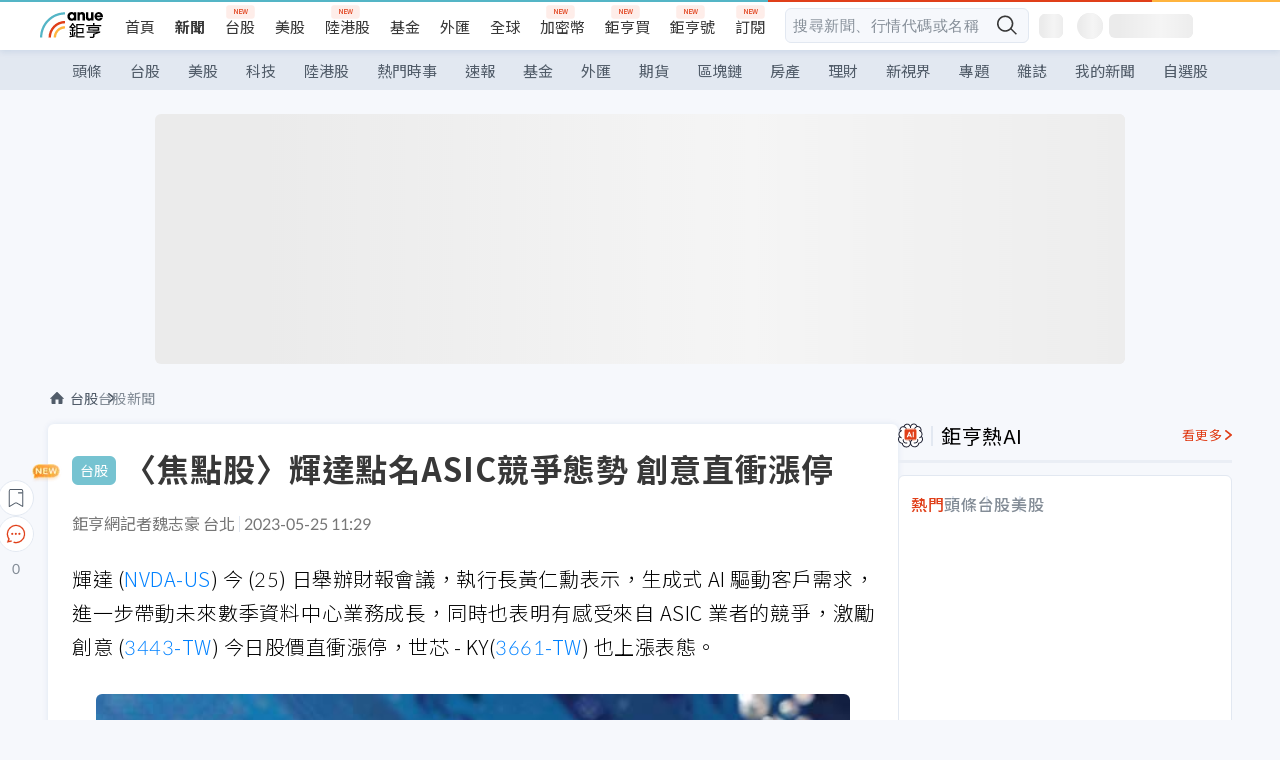

--- FILE ---
content_type: text/html; charset=utf-8
request_url: https://m.cnyes.com/news/id/5190924
body_size: 35866
content:
<!DOCTYPE html><html lang="zh-TW" data-version="4.132.8"><head><meta charSet="utf-8"/><meta name="viewport" content="width=device-width, initial-scale=1, maximum-scale=1, viewport-fit=cover"/><link rel="preload" as="image" href="/assets/icons/search/icon-search-new.svg"/><link rel="preload" as="image" href="/assets/icons/menu/menu.svg"/><link rel="preload" as="image" href="/assets/icons/logo/anue-logo-colorful.svg"/><link rel="preload" as="image" href="/assets/icons/search/search.svg"/><link rel="preload" as="image" href="/assets/icons/breadCrumb/symbol-icon-home.svg"/><link rel="preload" as="image" href="https://cimg.cnyes.cool/prod/news/5190924/l/4ee850ec82594eed721a37c679a9932d.jpg" fetchPriority="high"/><link rel="preload" as="image" href="/assets/icons/arrows/arrow-down.svg"/><link rel="preload" as="image" href="https://cimg.cnyes.cool/prod/news/5191209/m/95948aa4490fb3bcabb6bf97961fa448.jpg"/><link rel="preload" as="image" href="https://cimg.cnyes.cool/prod/news/5190391/m/e546225c6762f4a3bf6060bbd7493e1f.jpg"/><link rel="preload" as="image" href="/assets/icons/skeleton/empty-image.svg"/><link rel="stylesheet" href="/_next/static/css/c03df94de95f38a0.css" data-precedence="next"/><link rel="stylesheet" href="/_next/static/css/f7cc80eb46165eff.css" data-precedence="next"/><link rel="stylesheet" href="/_next/static/css/6d39a5a6298ae190.css" data-precedence="next"/><link rel="stylesheet" href="/_next/static/css/4039ce703448f390.css" data-precedence="next"/><link rel="stylesheet" href="/_next/static/css/8b7963c8de89601f.css" data-precedence="next"/><link rel="stylesheet" href="/_next/static/css/759b945fa817fa3c.css" data-precedence="next"/><link rel="stylesheet" href="/_next/static/css/5773ed180c2eb2e5.css" data-precedence="next"/><link rel="stylesheet" href="/_next/static/css/30d367a73af39db6.css" data-precedence="next"/><link rel="stylesheet" href="/_next/static/css/543dd8f1d20298cf.css" data-precedence="next"/><link rel="stylesheet" href="/_next/static/css/513bfe5edfb6b4d1.css" data-precedence="next"/><link rel="stylesheet" href="/_next/static/css/9f837dd03d448832.css" data-precedence="next"/><link rel="stylesheet" href="/_next/static/css/323628e83134b360.css" data-precedence="next"/><link rel="stylesheet" href="/_next/static/css/bd50bb137f86e3ce.css" data-precedence="next"/><link rel="stylesheet" href="/_next/static/css/1c133bed36662f04.css" data-precedence="next"/><link rel="stylesheet" href="/_next/static/css/02cb430a0dc4ba01.css" data-precedence="next"/><link rel="stylesheet" href="/_next/static/css/46b66030a4177c6e.css" data-precedence="next"/><link rel="stylesheet" href="/_next/static/css/ca2429f3545c5824.css" data-precedence="next"/><link rel="stylesheet" href="/_next/static/css/970fae4e90de993d.css" data-precedence="next"/><link rel="stylesheet" href="/_next/static/css/c40456275ac14497.css" data-precedence="next"/><link rel="stylesheet" href="/_next/static/css/373fd6ea90fa8b66.css" data-precedence="next"/><link rel="stylesheet" href="/_next/static/css/9f913ba69ac29bc9.css" data-precedence="next"/><link rel="stylesheet" href="/_next/static/css/ae2a5c3b23566602.css" data-precedence="next"/><link rel="stylesheet" href="/_next/static/css/7c6be8456fdd5fe3.css" data-precedence="next"/><link rel="stylesheet" href="/_next/static/css/ac4015fcf3665c09.css" data-precedence="next"/><link rel="stylesheet" href="/_next/static/css/c7f6756b9fee5db4.css" data-precedence="next"/><link rel="stylesheet" href="/_next/static/css/cf8914b0fc44633d.css" data-precedence="next"/><link rel="stylesheet" href="/_next/static/css/f169cdc088d50a8b.css" as="style" data-precedence="dynamic"/><link rel="preload" as="script" fetchPriority="low" href="/_next/static/chunks/webpack-c81d099698dbbb0d.js"/><script src="/_next/static/chunks/3a9b4730-185aa910e7af5e8f.js" async=""></script><script src="/_next/static/chunks/2488-55f444711c6562c5.js" async=""></script><script src="/_next/static/chunks/main-app-0b3f48bf1357963b.js" async=""></script><script src="/_next/static/chunks/app/(main)/news/id/%5Bid%5D/loading-60bced378930446c.js" async=""></script><script src="/_next/static/chunks/5934-3d1463657a7941f5.js" async=""></script><script src="/_next/static/chunks/4994-b5ca8ce09bec58c0.js" async=""></script><script src="/_next/static/chunks/8358-ff92edbdf2bb849b.js" async=""></script><script src="/_next/static/chunks/7861-6a579693820ae7bd.js" async=""></script><script src="/_next/static/chunks/5379-f1dafeaac01246fd.js" async=""></script><script src="/_next/static/chunks/8221-3ed5b21b1c906781.js" async=""></script><script src="/_next/static/chunks/8627-e371a37d87d8764f.js" async=""></script><script src="/_next/static/chunks/9612-cc082defc03012d0.js" async=""></script><script src="/_next/static/chunks/5410-11334976667389a8.js" async=""></script><script src="/_next/static/chunks/2055-0d6a28624a5f1bac.js" async=""></script><script src="/_next/static/chunks/3412-384b6afa0906633b.js" async=""></script><script src="/_next/static/chunks/8593-2f08099a882a5557.js" async=""></script><script src="/_next/static/chunks/4874-85b11468a11a041d.js" async=""></script><script src="/_next/static/chunks/3348-e0f78e334193dc6d.js" async=""></script><script src="/_next/static/chunks/app/(main)/news/id/%5Bid%5D/layout-30cf5a19a70f0654.js" async=""></script><script src="/_next/static/chunks/3230-8d0a229af9c20f94.js" async=""></script><script src="/_next/static/chunks/9318-86e792a5437cd1c0.js" async=""></script><script src="/_next/static/chunks/3243-935f6ecbe001f0d5.js" async=""></script><script src="/_next/static/chunks/app/(main)/layout-ad77885ec8513fe5.js" async=""></script><script src="/_next/static/chunks/2066-20fa1ab77fa7d7b2.js" async=""></script><script src="/_next/static/chunks/416-b28b6a5d210e21e9.js" async=""></script><script src="/_next/static/chunks/1319-e6ec1a5de8cc9f50.js" async=""></script><script src="/_next/static/chunks/9002-cf2daa3445f0f491.js" async=""></script><script src="/_next/static/chunks/app/(main)/news/id/%5Bid%5D/page-dae795af67d4ea2d.js" async=""></script><script src="/_next/static/chunks/app/(main)/news/id/%5Bid%5D/error-dc7d024d014269f1.js" async=""></script><script src="/_next/static/chunks/app/(main)/news/id/%5Bid%5D/not-found-c7f5cdf0562f7ea1.js" async=""></script><script async="" src="https://player.svc.litv.tv/v3/ppnio.js"></script><link rel="preload" href="https://player.svc.litv.tv/pixel/liad-pixel.js" as="script"/><link rel="preload" href="https://securepubads.g.doubleclick.net/tag/js/gpt.js" as="script"/><link rel="preload" href="https://tags-assets.mlytics.com/client/tmc.js" as="script"/><link rel="preload" href="https://api.popin.cc/searchbox/cnyes_tw.js" as="script"/><link rel="preload" as="image" href="/assets/icons/carousel/icon-slider-arrow-left-with-round.svg"/><link rel="preload" as="image" href="/assets/icons/carousel/icon-slider-arrow-right-with-round.svg"/><link rel="icon" href="/favicon.png" type="image/png"/><link rel="apple-touch-icon" href="/favicon.png"/><link rel="shortcut icon" href="/favicon.ico" type="image/x-icon"/><link rel="icon" href="/favicon.svg" type="image/svg+xml"/><meta name="theme-color" content="#ffffff"/><title>〈焦點股〉輝達點名ASIC競爭態勢 創意直衝漲停 | 鉅亨網 - 台股新聞</title><meta name="description" content="輝達 (NVDA-US) 今 (25) 日舉辦財報會議，執行長黃仁勳表示，生成式 AI 驅動客戶需求，進一步帶動未來數季資料中心業務成長，同時也表明有感受來自 ASIC 業者的競爭，激勵創意 (3443-TW) 今日股價直衝漲停，世芯 - KY"/><meta name="author" content="魏志豪"/><meta name="keywords" content="輝達,AI,HPC,台積電,ASIC,創意,世芯-KY"/><meta name="category" content="tw_stock"/><meta name="google-play-app" content="app-id=com.cnyes.android"/><meta name="fb:app_id" content="1114465906367715"/><meta name="google-site-verification" content="E8zVZO3O9YAjbBcY0NmGu3q8E_BwxZuR57scScomueI"/><link rel="canonical" href="https://news.cnyes.com/news/id/5190924"/><link rel="alternate" media="only screen and (max-width: 768px)" href="https://news.cnyes.com/news/id/5190924"/><meta name="apple-itunes-app" content="app-id=1071014509"/><meta property="og:title" content="〈焦點股〉輝達點名ASIC競爭態勢 創意直衝漲停 | 鉅亨網 - 台股新聞"/><meta property="og:description" content="輝達 (NVDA-US) 今 (25) 日舉辦財報會議，執行長黃仁勳表示，生成式 AI 驅動客戶需求，進一步帶動未來數季資料中心業務成長，同時也表明有感受來自 ASIC 業者的競爭，激勵創意 (3443-TW) 今日股價直衝漲停，世芯 - KY"/><meta property="og:url" content="https://news.cnyes.com/news/id/5190924"/><meta property="og:locale" content="zh_TW"/><meta property="og:image" content="https://cimg.cnyes.cool/prod/news/5190924/m/4ee850ec82594eed721a37c679a9932d.jpg"/><meta property="og:type" content="article"/><meta property="article:published_time" content="2023/5/25 上午11:29:52"/><meta name="twitter:card" content="summary_large_image"/><meta name="twitter:title" content="〈焦點股〉輝達點名ASIC競爭態勢 創意直衝漲停 | 鉅亨網 - 台股新聞"/><meta name="twitter:description" content="輝達 (NVDA-US) 今 (25) 日舉辦財報會議，執行長黃仁勳表示，生成式 AI 驅動客戶需求，進一步帶動未來數季資料中心業務成長，同時也表明有感受來自 ASIC 業者的競爭，激勵創意 (3443-TW) 今日股價直衝漲停，世芯 - KY"/><meta name="twitter:image" content="https://cimg.cnyes.cool/prod/news/5190924/m/4ee850ec82594eed721a37c679a9932d.jpg"/><link rel="icon" href="/favicon.ico" type="image/x-icon" sizes="16x16"/><link href="https://fonts.googleapis.com/css?family=Lato:300,400,500,700&amp;text=0123456789" rel="stylesheet" type="text/css"/><link href="https://fonts.googleapis.com/css?family=Noto+Sans+TC:300,400,500,700" rel="stylesheet" type="text/css"/><script src="/_next/static/chunks/polyfills-78c92fac7aa8fdd8.js" noModule=""></script>
                              <script>!function(a){var e="https://s.go-mpulse.net/boomerang/",t="addEventListener";if("False"=="True")a.BOOMR_config=a.BOOMR_config||{},a.BOOMR_config.PageParams=a.BOOMR_config.PageParams||{},a.BOOMR_config.PageParams.pci=!0,e="https://s2.go-mpulse.net/boomerang/";if(window.BOOMR_API_key="JLRUV-32R2H-C8NAQ-8NR5Y-SNJ9A",function(){function n(e){a.BOOMR_onload=e&&e.timeStamp||(new Date).getTime()}if(!a.BOOMR||!a.BOOMR.version&&!a.BOOMR.snippetExecuted){a.BOOMR=a.BOOMR||{},a.BOOMR.snippetExecuted=!0;var i,_,o,r=document.createElement("iframe");if(a[t])a[t]("load",n,!1);else if(a.attachEvent)a.attachEvent("onload",n);r.src="javascript:void(0)",r.title="",r.role="presentation",(r.frameElement||r).style.cssText="width:0;height:0;border:0;display:none;",o=document.getElementsByTagName("script")[0],o.parentNode.insertBefore(r,o);try{_=r.contentWindow.document}catch(O){i=document.domain,r.src="javascript:var d=document.open();d.domain='"+i+"';void(0);",_=r.contentWindow.document}_.open()._l=function(){var a=this.createElement("script");if(i)this.domain=i;a.id="boomr-if-as",a.src=e+"JLRUV-32R2H-C8NAQ-8NR5Y-SNJ9A",BOOMR_lstart=(new Date).getTime(),this.body.appendChild(a)},_.write("<bo"+'dy onload="document._l();">'),_.close()}}(),"".length>0)if(a&&"performance"in a&&a.performance&&"function"==typeof a.performance.setResourceTimingBufferSize)a.performance.setResourceTimingBufferSize();!function(){if(BOOMR=a.BOOMR||{},BOOMR.plugins=BOOMR.plugins||{},!BOOMR.plugins.AK){var e=""=="true"?1:0,t="",n="aohkzmyxibyai2lqmqia-f-95ba16355-clientnsv4-s.akamaihd.net",i="false"=="true"?2:1,_={"ak.v":"39","ak.cp":"908200","ak.ai":parseInt("581139",10),"ak.ol":"0","ak.cr":9,"ak.ipv":4,"ak.proto":"h2","ak.rid":"1691d071","ak.r":42170,"ak.a2":e,"ak.m":"b","ak.n":"essl","ak.bpcip":"3.142.172.0","ak.cport":56956,"ak.gh":"23.52.43.19","ak.quicv":"","ak.tlsv":"tls1.3","ak.0rtt":"","ak.0rtt.ed":"","ak.csrc":"-","ak.acc":"","ak.t":"1768973328","ak.ak":"hOBiQwZUYzCg5VSAfCLimQ==geLYfVmNMxbVAZeyNmMQ3sUAuftIaOux426kHRnuSJM7JusfBVxQ6bWE4rH1SI2OAR2/LtIAWgbTdwkU/cWgPAMnyzdwjGxNSW9qMhl5bCoCzxzT0aE/Wzdz8vnQ0MakQ30fvNRis3a1B7DMT1EA/dukFh+KiaNcWiu3WNNZc+hMcolrFD80wk75RWchIjWx/ykle3V3gUI908yTrULU7H41LWi/fFZ+fWBoWZyPuk1HNy/VLf/574aZ0R4mfG2JxNbHes17+Ev6ufozQMRsWtRuwFu/fiRMSMDm/XhwpPG9JitDPsdAbDIJ6ab7gnCMoIwIe/UqNTQeU03ssnWlXs6GUVW+T41jlUBC47+AYeNzfWUHVvcDe7NpOjrDYSV5Je/ufPKxbSdux5tFpHsmA9UCQIkfesfFHO4lRDDwc/0=","ak.pv":"56","ak.dpoabenc":"","ak.tf":i};if(""!==t)_["ak.ruds"]=t;var o={i:!1,av:function(e){var t="http.initiator";if(e&&(!e[t]||"spa_hard"===e[t]))_["ak.feo"]=void 0!==a.aFeoApplied?1:0,BOOMR.addVar(_)},rv:function(){var a=["ak.bpcip","ak.cport","ak.cr","ak.csrc","ak.gh","ak.ipv","ak.m","ak.n","ak.ol","ak.proto","ak.quicv","ak.tlsv","ak.0rtt","ak.0rtt.ed","ak.r","ak.acc","ak.t","ak.tf"];BOOMR.removeVar(a)}};BOOMR.plugins.AK={akVars:_,akDNSPreFetchDomain:n,init:function(){if(!o.i){var a=BOOMR.subscribe;a("before_beacon",o.av,null,null),a("onbeacon",o.rv,null,null),o.i=!0}return this},is_complete:function(){return!0}}}}()}(window);</script></head><body class="b1nl46oh"><script>(self.__next_s=self.__next_s||[]).push([0,{"children":"\n              var googletag = googletag || {};\n              googletag.cmd = googletag.cmd || [];\n            "}])</script><script>(self.__next_s=self.__next_s||[]).push(["https://securepubads.g.doubleclick.net/tag/js/gpt.js",{"async":true,"id":"gpt-script"}])</script><header id="anue-header" class="c1ybci1p"><div class="d1nias15"><div class="desktop-header have-shadow"><header class="huepua3"><div class="c1l52at7"><a href="https://www.cnyes.com" class="lgi1m7w"></a><ul class="cl3pwmo"><li class="c1hb2kgr"><a href="https://www.cnyes.com" target="_self" rel="noopener noreferrer" class="a18jyayu" style="--a18jyayu-0:400;--a18jyayu-1:400">首頁</a></li><li class="c1hb2kgr"><a href="https://news.cnyes.com/news/cat/headline" target="_self" rel="noopener noreferrer" class="current a18jyayu" style="--a18jyayu-0:400;--a18jyayu-1:700">新聞</a></li><li class="c1hb2kgr"><a href="https://www.cnyes.com/twstock" target="_self" rel="noopener noreferrer" class="new a18jyayu" style="--a18jyayu-0:400;--a18jyayu-1:400">台股</a></li><li class="c1hb2kgr"><a href="https://www.cnyes.com/usstock" target="_self" rel="noopener noreferrer" class="a18jyayu" style="--a18jyayu-0:400;--a18jyayu-1:400">美股</a></li><li class="c1hb2kgr"><a href="https://www.cnyes.com/hkstock" target="_self" rel="noopener noreferrer" class="new a18jyayu" style="--a18jyayu-0:400;--a18jyayu-1:400">陸港股</a></li><li class="c1hb2kgr"><a href="https://fund.cnyes.com" target="_self" rel="noopener noreferrer" class="a18jyayu" style="--a18jyayu-0:400;--a18jyayu-1:400">基金</a></li><li class="c1hb2kgr"><a href="https://www.cnyes.com/forex" target="_self" rel="noopener noreferrer" class="a18jyayu" style="--a18jyayu-0:400;--a18jyayu-1:400">外匯</a></li><li class="c1hb2kgr"><a href="https://invest.cnyes.com/indices/major" target="_self" rel="noopener noreferrer" class="a18jyayu" style="--a18jyayu-0:400;--a18jyayu-1:400">全球</a></li><li class="c1hb2kgr"><a href="https://crypto.cnyes.com" target="_self" rel="noopener noreferrer" class="new a18jyayu" style="--a18jyayu-0:400;--a18jyayu-1:400">加密幣</a></li><li class="c1hb2kgr"><a href="https://anuefund.tw/768tv" target="_self" rel="noopener noreferrer" class="new a18jyayu" style="--a18jyayu-0:400;--a18jyayu-1:400">鉅亨買</a></li><li class="c1hb2kgr"><a href="https://hao.cnyes.com?utm_source=cnyes&amp;utm_medium=nav" target="_self" rel="noopener noreferrer" class="new a18jyayu" style="--a18jyayu-0:400;--a18jyayu-1:400">鉅亨號</a></li><li class="c1hb2kgr"><a href="https://www.cnyes.com/anuestore" target="_self" rel="noopener noreferrer" class="new a18jyayu" style="--a18jyayu-0:400;--a18jyayu-1:400">訂閱</a></li></ul><div class="s1vyna59"><div class="vz68neb"><div class="c3g6gi"><div class="c1qetjgo"><input type="search" placeholder="搜尋新聞、行情代碼或名稱" class="desktop iz28ylr"/><div class="b1pm9kik"><img alt="search icon" src="/assets/icons/search/icon-search-new.svg" class="search desktop i8fpj51" width="24" height="24"/></div></div></div><div class="ruswah8"><div class="c1foi1fo"><div class="s10t8so0"></div></div></div></div></div><div class="irxd8om"><!--$--><!--$!--><template data-dgst="BAILOUT_TO_CLIENT_SIDE_RENDERING"></template><span aria-live="polite" aria-busy="true"><span class="react-loading-skeleton" style="width:24px;height:24px;border-radius:6px">‌</span><br/></span><!--/$--><!--/$--><!--$--><!--$!--><template data-dgst="BAILOUT_TO_CLIENT_SIDE_RENDERING"></template><div class="b7b7oug"><span aria-live="polite" aria-busy="true"><span class="react-loading-skeleton" style="margin-right:6px;width:26px;height:26px;border-radius:50%">‌</span><br/></span><span aria-live="polite" aria-busy="true"><span class="react-loading-skeleton" style="width:84px;height:24px;border-radius:6px">‌</span><br/></span></div><!--/$--><!--/$--></div></div></header><div height="40" class="v1x160j6" style="--v1x160j6-0:#e2e8f1;--v1x160j6-1:40px"><ul class="c1n5hs9b" style="--c1n5hs9b-0:#e2e8f1;--c1n5hs9b-1:40px"><li class="tn6a5v3" style="--tn6a5v3-0:#515c69;--tn6a5v3-1:transparent"><a href="/news/cat/headline">頭條</a></li><li class="tn6a5v3" style="--tn6a5v3-0:#515c69;--tn6a5v3-1:transparent"><a href="/news/cat/tw_stock">台股</a></li><li class="tn6a5v3" style="--tn6a5v3-0:#515c69;--tn6a5v3-1:transparent"><a href="/news/cat/wd_stock">美股</a></li><li class="tn6a5v3" style="--tn6a5v3-0:#515c69;--tn6a5v3-1:transparent"><a href="/news/cat/tech">科技</a></li><li class="tn6a5v3" style="--tn6a5v3-0:#515c69;--tn6a5v3-1:transparent"><a href="/news/cat/cn_stock">陸港股</a></li><li class="tn6a5v3" style="--tn6a5v3-0:#515c69;--tn6a5v3-1:transparent"><a href="/poptopic">熱門時事</a></li><li class="tn6a5v3" style="--tn6a5v3-0:#515c69;--tn6a5v3-1:transparent"><a href="/news/cat/anue_live">速報</a></li><li class="tn6a5v3" style="--tn6a5v3-0:#515c69;--tn6a5v3-1:transparent"><a href="/news/cat/fund">基金</a></li><li class="tn6a5v3" style="--tn6a5v3-0:#515c69;--tn6a5v3-1:transparent"><a href="/news/cat/forex">外匯</a></li><li class="tn6a5v3" style="--tn6a5v3-0:#515c69;--tn6a5v3-1:transparent"><a href="/news/cat/future">期貨</a></li><li class="tn6a5v3" style="--tn6a5v3-0:#515c69;--tn6a5v3-1:transparent"><a href="/news/cat/bc">區塊鏈</a></li><li class="tn6a5v3" style="--tn6a5v3-0:#515c69;--tn6a5v3-1:transparent"><a href="/news/cat/cnyeshouse">房產</a></li><li class="tn6a5v3" style="--tn6a5v3-0:#515c69;--tn6a5v3-1:transparent"><a href="/news/cat/tw_money">理財</a></li><li class="tn6a5v3" style="--tn6a5v3-0:#515c69;--tn6a5v3-1:transparent"><a href="/news/cat/celebrity_area">新視界</a></li><li class="tn6a5v3" style="--tn6a5v3-0:#515c69;--tn6a5v3-1:transparent"><a href="https://news.cnyes.com/projects">專題</a></li><li class="tn6a5v3" style="--tn6a5v3-0:#515c69;--tn6a5v3-1:transparent"><a href="/news/cat/mag">雜誌</a></li><li class="tn6a5v3" style="--tn6a5v3-0:#515c69;--tn6a5v3-1:transparent"><a href="/member/mytag/all">我的新聞</a></li><li class="tn6a5v3" style="--tn6a5v3-0:#515c69;--tn6a5v3-1:transparent"><a href="https://www.cnyes.com/member/portfolios">自選股</a></li></ul></div></div></div><div class="m3qvebg"><div class="mobile-header"><section class="c1s8zsce"><img alt="menu-icon" src="/assets/icons/menu/menu.svg" height="18" width="18" class="iwjyq0j"/><div class="mdxlrjx"><div class="lvsnr77"><a class="l160ibr3" href="/news/cat/headline"><img alt="anue logo" src="/assets/icons/logo/anue-logo-colorful.svg" height="30" width="70"/></a></div><div class="rti3r0y"><a href="https://campaign.cnyes.com/topics/LegacyAcademy/?utm_source=mweb&amp;utm_medium=anuebuy" target="_blank" rel="noopener noreferrer" data-global-ga-category="Header" data-global-ga-action="click" data-global-ga-label="鉅亨傳承學院" class="mapmbvj"><img src="/assets/icons/header/symbol-icon-ye-sclub.png" alt="鉅亨傳承學院" title="https://campaign.cnyes.com/topics/LegacyAcademy/?utm_source=mweb&amp;utm_medium=anuebuy" width="24" height="24" loading="lazy"/></a><a href="https://hao.cnyes.com/" data-global-ga-category="Header" data-global-ga-action="click" data-global-ga-label="鉅亨號" class="mapmbvj"><img src="/assets/icons/header/hao.png" alt="鉅亨號" title="https://hao.cnyes.com" width="24" height="24" loading="lazy"/></a><a href="https://campaign.cnyes.com/topics/anuecrypto/?utm_source=mobile&amp;utm_medium=header" target="_blank" rel="noopener noreferrer" data-global-ga-category="Header" data-global-ga-action="click" data-global-ga-label="鉅亨買幣" class="mapmbvj"><img src="/assets/icons/header/crypto.png" alt="鉅亨買幣" title="https://campaign.cnyes.com/topics/anuecrypto/?utm_source=mobile&amp;utm_medium=header" width="24" height="24" loading="lazy"/></a><a href="https://www.cnyes.com/events" target="_self" class="c1ni1sin"><svg width="24" height="24" viewBox="0 0 24 24" style="overflow:initial"><g stroke="#383838" stroke-width="1" fill="none" fill-rule="evenodd"><g fill="#fff"><path id="bell" d="M12 4.222a6.433 6.433 0 0 1 6.429 6.663l-.133 3.708 1.132 1.94a2 2 0 0 1-1.399 2.98l-1.585.265c-2.942.49-5.946.49-8.888 0l-1.585-.264a2 2 0 0 1-1.4-2.98l1.133-1.941-.133-3.708A6.433 6.433 0 0 1 12 4.222z"></path><path d="M9.778 19.778a2.222 2.222 0 0 0 4.444 0M10.519 4.445v-.964a1.481 1.481 0 0 1 2.962 0v1.022"></path></g></g></svg></a><!--$!--><template data-dgst="BAILOUT_TO_CLIENT_SIDE_RENDERING"></template><!--/$--></div></div><img alt="search icon" src="/assets/icons/search/search.svg" width="18" height="18" class="s3icxza"/></section></div></div></header><div id=""><div class="a133dm9s"><div id="div-gpt-ad-cnyes_news_inside_all_top" class="a1mzdm1v" style="--a1mzdm1v-0:970px;--a1mzdm1v-1:250px;--a1mzdm1v-2:970px;--a1mzdm1v-3:250px;--a1mzdm1v-4:24px;--a1mzdm1v-5:24px;--a1mzdm1v-6:auto;--a1mzdm1v-7:auto"><span aria-live="polite" aria-busy="true"><span class="react-loading-skeleton" style="border-radius:6px;width:100%;height:100%">‌</span><br/></span></div></div><main class="v1hm61vt"><div class="c9ky432"><!--$?--><template id="B:0"></template><div class="b1xk4ycj"><img src="/assets/icons/breadCrumb/symbol-icon-home.svg" alt="home-icon" class="hjeu68v"/><div class="b1jrbpvn"><span aria-live="polite" aria-busy="true"><span class="react-loading-skeleton" style="width:50px;height:14px;border-radius:6px">‌</span><br/></span><span aria-live="polite" aria-busy="true"><span class="react-loading-skeleton" style="width:80px;height:14px;border-radius:6px">‌</span><br/></span></div></div><article class="a1bro7my"><section class="t1t26qd"><span class="c8mpa8a"></span><span aria-live="polite" aria-busy="true"><span class="react-loading-skeleton" style="width:300px;height:32px;border-radius:6px">‌</span><br/></span></section><div class="acvel4f"><span aria-live="polite" aria-busy="true"><span class="react-loading-skeleton" style="width:200px;height:16px;border-radius:6px">‌</span><br/></span></div><div class="c15w71un"><span aria-live="polite" aria-busy="true"><span class="react-loading-skeleton" style="width:100%;height:300px;border-radius:6px">‌</span><br/></span></div></article><!--/$--></div><aside class="vinw7c5" style="--vinw7c5-0:35px"><div id="aside" class="c6vqgdx"><!--$--><div id="div-gpt-ad-aside-banner-top" class="a1mzdm1v" style="--a1mzdm1v-0:100%;--a1mzdm1v-1:100%;--a1mzdm1v-2:300px;--a1mzdm1v-3:600px;--a1mzdm1v-4:0;--a1mzdm1v-5:0;--a1mzdm1v-6:auto;--a1mzdm1v-7:auto"><span aria-live="polite" aria-busy="true"><span class="react-loading-skeleton" style="width:100%;height:100%;border-radius:6px">‌</span><br/></span></div><!--/$--><section class="section-aside-container ck1jcsm" style="--ck1jcsm-2:32px 0 16px"><div class="section-aside-wrapper c106polj"><img alt="section icon" loading="lazy" width="25" height="25" decoding="async" data-nimg="1" class="icon" style="color:transparent" src="/assets/icons/icon-ai.svg"/><h3>鉅亨熱AI</h3><a href="/news/cat/hotai" target="_blank" class="l1q6lkcx">看更多</a></div><div class="c1iqrcew"><div class="c7l1g0s" style="--c7l1g0s-0:385px;--c7l1g0s-1:345px"><ul class="tn3hsof"><li class="active t1pva50s">熱門</li><li class="t1pva50s">頭條</li><li class="t1pva50s">台股</li><li class="t1pva50s">美股</li></ul><main class="c1k3idnr"><h1 class="h1hpe582"><span class="cjeph51">...</span><span class="ctz40ky"></span></h1></main></div></div></section><section class="section-aside-container ck1jcsm" style="--ck1jcsm-2:32px 0 16px"><div class="section-aside-wrapper c106polj"><img alt="section icon" loading="lazy" width="25" height="25" decoding="async" data-nimg="1" class="icon" style="color:transparent" src="/assets/icons/popularRank.svg"/><h3>人氣排行</h3><a href="https://news.cnyes.com/trending" target="_self" class="l1q6lkcx">看更多</a></div><div class="c1s8549x"><ul class="tn3hsof"><li class="active t1pva50s">總覽</li><li class="t1pva50s">台股</li><li class="t1pva50s">美股</li></ul><div class="i8whfcm"><div style="background-image:url(https://cimg.cnyes.cool/prod/news/6316627/m/05c7ce3c6a9c29324cb9fb781bcf83ae.jpg)" class="pfzmrd0"></div></div><a title="〈美股早盤〉格陵蘭爭議衝擊市場！股債匯齊挫 道指跌逾600點" color="#ddbe43" class="pmvb4k5" style="--pmvb4k5-0:#ddbe43" href="/news/id/6316627"><i>1.</i><p font-size="16" class="p1uv3ykh" style="--p1uv3ykh-0:16px;--p1uv3ykh-1:1.6">〈美股早盤〉格陵蘭爭議衝擊市場！股債匯齊挫 道指跌逾600點</p></a><a title="關稅疑慮再起、全球股市重挫！歐洲銀行CEO卻喊：先冷靜" color="#b1bed0" class="pmvb4k5" style="--pmvb4k5-0:#b1bed0" href="/news/id/6316715"><i>2.</i><p font-size="16" class="p1uv3ykh" style="--p1uv3ykh-0:16px;--p1uv3ykh-1:1.6">關稅疑慮再起、全球股市重挫！歐洲銀行CEO卻喊：先冷靜</p></a><a title="中國攻克光刻膠專用玻璃瓶 加速半導體產業自主化" color="#d18552" class="pmvb4k5" style="--pmvb4k5-0:#d18552" href="/news/id/6316542"><i>3.</i><p font-size="16" class="p1uv3ykh" style="--p1uv3ykh-0:16px;--p1uv3ykh-1:1.6">中國攻克光刻膠專用玻璃瓶 加速半導體產業自主化</p></a><div class="p1hxxh6l"><div id="div-gpt-ad-cnyes_news_inside_native_Right2" class="a1mzdm1v" style="--a1mzdm1v-0:100%;--a1mzdm1v-1:100%;--a1mzdm1v-2:none;--a1mzdm1v-3:none;--a1mzdm1v-4:0;--a1mzdm1v-5:0;--a1mzdm1v-6:auto;--a1mzdm1v-7:auto"><span aria-live="polite" aria-busy="true"><span class="react-loading-skeleton" style="width:100%;height:100%;border-radius:6px">‌</span><br/></span></div></div><a title="微軟CEO：能源成本將決定AI競賽勝負" color="#848d97" class="pmvb4k5" style="--pmvb4k5-0:#848d97" href="/news/id/6316713"><i>4.</i><p font-size="16" class="p1uv3ykh" style="--p1uv3ykh-0:16px;--p1uv3ykh-1:1.6">微軟CEO：能源成本將決定AI競賽勝負</p></a><a title="印度CCI對蘋果下達最後通牒：若不回應將推進380億美元罰金" color="#848d97" class="pmvb4k5" style="--pmvb4k5-0:#848d97" href="/news/id/6316546"><i>5.</i><p font-size="16" class="p1uv3ykh" style="--p1uv3ykh-0:16px;--p1uv3ykh-1:1.6">印度CCI對蘋果下達最後通牒：若不回應將推進380億美元罰金</p></a></div></section><div class="vanmi0l"><span aria-live="polite" aria-busy="true"><span class="react-loading-skeleton" style="border-radius:6px;width:100%;height:103.5px">‌</span><br/></span></div><section class="section-aside-container ck1jcsm" style="--ck1jcsm-2:32px 0 16px"><div class="section-aside-wrapper c106polj"><img alt="section icon" loading="lazy" width="25" height="25" decoding="async" data-nimg="1" class="icon" style="color:transparent" src="/assets/icons/icon-ai.svg"/><h3>AI推薦區塊</h3></div><div class="c1yol6"><div class="t1jd9j91"><img alt="ai-robot" loading="lazy" width="30" height="30" decoding="async" data-nimg="1" style="color:transparent" src="/assets/icons/icon-ai-robot.svg"/><a href="https://campaign.cnyes.com/lecture_cnYES/?lecture_id=377&amp;utm_source=anue&amp;utm_medium=newsquote_D"><p class="h1h9vlt1"><span class="c8hvmgf"></span></p></a></div></div></section><section class="section-aside-container c1jod995" style="--c1jod995-2:32px 0 16px"><div class="section-aside-wrapper c106polj"><img alt="section icon" loading="lazy" width="25" height="25" decoding="async" data-nimg="1" class="icon" style="color:transparent" src="/assets/icons/editorChoose.svg"/><h3>主編精選</h3><a href="/news/cat/news24h" target="_self" class="l1q6lkcx">看更多</a></div><div class="news24h-list ch84ijz"></div></section><section class="b13nyf8m"><div id="div-gpt-ad-aside-banner-mid" class="a1mzdm1v" style="--a1mzdm1v-0:300px;--a1mzdm1v-1:600px;--a1mzdm1v-2:300px;--a1mzdm1v-3:600px;--a1mzdm1v-4:0;--a1mzdm1v-5:0;--a1mzdm1v-6:auto;--a1mzdm1v-7:auto"><span aria-live="polite" aria-busy="true"><span class="react-loading-skeleton" style="border-radius:6px;width:100%;height:100%">‌</span><br/></span></div></section><section class="section-aside-container c1jod995" style="--c1jod995-2:32px 0 16px"><div class="section-aside-wrapper c106polj"><img alt="section icon" loading="lazy" width="25" height="25" decoding="async" data-nimg="1" class="icon" style="color:transparent" src="/assets/icons/anue-lecture.svg"/><h3>鉅亨講座</h3><a href="https://www.cnyes.com/events" target="_self" class="l1q6lkcx">看更多</a></div><div class="c13k14ni"><ul class="tn3hsof"><li class="active t1pva50s">講座</li><li class="t1pva50s">公告</li></ul><ul class="l1y84pl8"></ul></div></section><div class="wo6or09"><section class="section-aside-container ck1jcsm" style="--ck1jcsm-2:32px 0 16px"><div class="section-aside-wrapper c106polj"><img alt="section icon" loading="lazy" width="25" height="25" decoding="async" data-nimg="1" class="icon" style="color:transparent" src="/assets/icons/pop-topic.svg"/><h3>熱門時事</h3><a href="/poptopic" target="_self" class="l1q6lkcx">看更多</a></div><div class="c1yrx6jy"><div><div class="t1bfkwjz" style="--t1bfkwjz-0:18px"><span aria-live="polite" aria-busy="true"><span class="react-loading-skeleton" style="width:26px;height:26px;border-radius:50%">‌</span><br/></span><div class="cwktnue"><span aria-live="polite" aria-busy="true"><span class="react-loading-skeleton" style="width:170px;height:29px;border-radius:6px">‌</span><br/></span></div></div><div class="cdvskaj" style="--cdvskaj-0:0;--cdvskaj-1:6px"><div class="csbqhi5"><span aria-live="polite" aria-busy="true"><span class="react-loading-skeleton" style="width:10px;height:10px;border-radius:50%">‌</span><br/></span><div class="c8xlkjx" style="--c8xlkjx-0:8px;--c8xlkjx-1:10px;--c8xlkjx-2:60px"><span aria-live="polite" aria-busy="true"><span class="react-loading-skeleton" style="width:40px;height:17px;border-radius:6px">‌</span><br/></span><h3 class="tgkyo5n"><span aria-live="polite" aria-busy="true"><span class="react-loading-skeleton" style="width:100%;height:17px;border-radius:6px">‌</span><br/></span></h3></div></div><div class="csbqhi5"><span aria-live="polite" aria-busy="true"><span class="react-loading-skeleton" style="width:10px;height:10px;border-radius:50%">‌</span><br/></span><div class="c8xlkjx" style="--c8xlkjx-0:8px;--c8xlkjx-1:10px;--c8xlkjx-2:60px"><span aria-live="polite" aria-busy="true"><span class="react-loading-skeleton" style="width:40px;height:17px;border-radius:6px">‌</span><br/></span><h3 class="tgkyo5n"><span aria-live="polite" aria-busy="true"><span class="react-loading-skeleton" style="width:100%;height:17px;border-radius:6px">‌</span><br/></span></h3></div></div><div class="l189vxqo" style="--l189vxqo-0:9px"></div></div></div><div><div class="t1bfkwjz" style="--t1bfkwjz-0:18px"><span aria-live="polite" aria-busy="true"><span class="react-loading-skeleton" style="width:26px;height:26px;border-radius:50%">‌</span><br/></span><div class="cwktnue"><span aria-live="polite" aria-busy="true"><span class="react-loading-skeleton" style="width:170px;height:29px;border-radius:6px">‌</span><br/></span></div></div><div class="cdvskaj" style="--cdvskaj-0:0;--cdvskaj-1:6px"><div class="csbqhi5"><span aria-live="polite" aria-busy="true"><span class="react-loading-skeleton" style="width:10px;height:10px;border-radius:50%">‌</span><br/></span><div class="c8xlkjx" style="--c8xlkjx-0:8px;--c8xlkjx-1:10px;--c8xlkjx-2:60px"><span aria-live="polite" aria-busy="true"><span class="react-loading-skeleton" style="width:40px;height:17px;border-radius:6px">‌</span><br/></span><h3 class="tgkyo5n"><span aria-live="polite" aria-busy="true"><span class="react-loading-skeleton" style="width:100%;height:17px;border-radius:6px">‌</span><br/></span></h3></div></div><div class="csbqhi5"><span aria-live="polite" aria-busy="true"><span class="react-loading-skeleton" style="width:10px;height:10px;border-radius:50%">‌</span><br/></span><div class="c8xlkjx" style="--c8xlkjx-0:8px;--c8xlkjx-1:10px;--c8xlkjx-2:60px"><span aria-live="polite" aria-busy="true"><span class="react-loading-skeleton" style="width:40px;height:17px;border-radius:6px">‌</span><br/></span><h3 class="tgkyo5n"><span aria-live="polite" aria-busy="true"><span class="react-loading-skeleton" style="width:100%;height:17px;border-radius:6px">‌</span><br/></span></h3></div></div><div class="l189vxqo" style="--l189vxqo-0:9px"></div></div></div></div></section></div><div class="vanmi0l"><span aria-live="polite" aria-busy="true"><span class="react-loading-skeleton" style="border-radius:6px;width:100%;height:103.5px">‌</span><br/></span></div><section class="section-aside-container c1jod995" style="--c1jod995-2:32px 0 16px"><div class="section-aside-wrapper c106polj"><img alt="section icon" loading="lazy" width="25" height="25" decoding="async" data-nimg="1" class="icon" style="color:transparent" src="/assets/icons/section-fund.svg"/><h3>鉅亨熱基金</h3><a href="https://fund.cnyes.com" target="_blank" class="l1q6lkcx">看更多</a></div><div class="viq69dn"><ul class="t1cgh5qm"><li class="active t1t6yq1z">基金亮點</li><li class="t1t6yq1z">主題熱議</li></ul><nav class="n6yqcst"><ul class="sub-tab"><li class="tab active">近期亮點</li><li class="tab">熱門自選</li></ul><span class="tabs-selector ci912hr"><button class="active l1fii4wo"><span>月</span></button><button class="m1gv1aw8">更多</button></span></nav><ul class="uzs5x9h"><div class="di89ht1"><span aria-live="polite" aria-busy="true"><span class="react-loading-skeleton" style="width:100%;height:54px;border-radius:6px">‌</span><br/></span></div><div class="di89ht1"><span aria-live="polite" aria-busy="true"><span class="react-loading-skeleton" style="width:100%;height:54px;border-radius:6px">‌</span><br/></span></div><div class="di89ht1"><span aria-live="polite" aria-busy="true"><span class="react-loading-skeleton" style="width:100%;height:54px;border-radius:6px">‌</span><br/></span></div><div class="di89ht1"><span aria-live="polite" aria-busy="true"><span class="react-loading-skeleton" style="width:100%;height:54px;border-radius:6px">‌</span><br/></span></div><div class="time">--</div></ul></div></section><div id="div-gpt-ad-aside-banner-bottom" class="a1mzdm1v" style="--a1mzdm1v-0:300px;--a1mzdm1v-1:250px;--a1mzdm1v-2:300px;--a1mzdm1v-3:250px;--a1mzdm1v-4:0;--a1mzdm1v-5:0;--a1mzdm1v-6:auto;--a1mzdm1v-7:auto"><span aria-live="polite" aria-busy="true"><span class="react-loading-skeleton" style="border-radius:6px;width:100%;height:100%">‌</span><br/></span></div><div id="NewsFeatureReport" class="wo6or09"><section class="c1axdy7y"><div class="t1f8ue4o"><span aria-live="polite" aria-busy="true"><span class="react-loading-skeleton" style="height:38px;border-radius:6px">‌</span><br/></span></div><div class="i6t8yrg"><span aria-live="polite" aria-busy="true"><span class="react-loading-skeleton" style="height:274px;border-radius:6px">‌</span><br/></span></div><div class="ffa96yr"><span aria-live="polite" aria-busy="true"><span class="react-loading-skeleton" style="height:6px;border-radius:6px">‌</span><br/></span></div></section></div><!--$!--><template data-dgst="BAILOUT_TO_CLIENT_SIDE_RENDERING"></template><!--/$--><section class="section-aside-container c1jod995" style="--c1jod995-2:32px 0 16px"><div class="section-aside-wrapper c106polj"><img alt="section icon" loading="lazy" width="25" height="25" decoding="async" data-nimg="1" class="icon" style="color:transparent" src="/assets/icons/symbol-card-side-icon.svg"/><h3>熱門排行</h3><a href="/member/rankinglist" target="_blank" class="l1q6lkcx">看更多</a></div><div class="v3japm9"><ul class="t1cgh5qm"><li class="active t1t6yq1z">熱門追蹤</li><li class="t1t6yq1z">熱門收藏</li></ul><nav class="n6eygn3"><ul class="sub-tab"><li class="tab active">標籤</li><li class="tab">時事</li></ul></nav><div class="lyggs4f"><!--$--><!--$!--><template data-dgst="BAILOUT_TO_CLIENT_SIDE_RENDERING"></template><div class="h1paadp4" style="--h1paadp4-0:0px"><div class="hiir0tf" style="--hiir0tf-0:repeat(3, 1fr);--hiir0tf-1:repeat(1, 1fr)"><div class="c1toysbd"><div class="h14yock2"><span aria-live="polite" aria-busy="true"><span class="react-loading-skeleton" style="width:34px;height:24px;border-radius:6px">‌</span><br/></span></div><div class="h19tdhzl"><p><span aria-live="polite" aria-busy="true"><span class="react-loading-skeleton" style="width:180px;height:28px;border-radius:6px">‌</span><br/></span></p><span aria-live="polite" aria-busy="true"><span class="react-loading-skeleton" style="width:64px;height:28px;border-radius:6px">‌</span><br/></span></div></div><div class="c1toysbd"><div class="h14yock2"><span aria-live="polite" aria-busy="true"><span class="react-loading-skeleton" style="width:34px;height:24px;border-radius:6px">‌</span><br/></span></div><div class="h19tdhzl"><p><span aria-live="polite" aria-busy="true"><span class="react-loading-skeleton" style="width:180px;height:28px;border-radius:6px">‌</span><br/></span></p><span aria-live="polite" aria-busy="true"><span class="react-loading-skeleton" style="width:64px;height:28px;border-radius:6px">‌</span><br/></span></div></div><div class="c1toysbd"><div class="h14yock2"><span aria-live="polite" aria-busy="true"><span class="react-loading-skeleton" style="width:34px;height:24px;border-radius:6px">‌</span><br/></span></div><div class="h19tdhzl"><p><span aria-live="polite" aria-busy="true"><span class="react-loading-skeleton" style="width:180px;height:28px;border-radius:6px">‌</span><br/></span></p><span aria-live="polite" aria-busy="true"><span class="react-loading-skeleton" style="width:64px;height:28px;border-radius:6px">‌</span><br/></span></div></div></div></div><!--/$--><!--/$--></div></div></section><section id="NewsTwStockExpert" class="section-aside-container c1jod995" style="--c1jod995-2:32px 0 16px"><div class="section-aside-wrapper c106polj"><img alt="section icon" loading="lazy" width="25" height="25" decoding="async" data-nimg="1" class="icon" style="color:transparent" src="/assets/icons/twStockExpert.svg"/><h3>台股專家觀點</h3><a href="/news/cat/stock_report" target="_self" class="l1q6lkcx">看更多</a></div><div class="c1q4xm40"></div></section><section id="LogoWallCarouselAside" height="232" class="l8u4wkb" style="--l8u4wkb-0:100%;--l8u4wkb-1:232px"><div class="slide"><div style="width:-2px;height:232px" class="c1txj10r"><div class="carousel"><div class="carousel__body" style="transition:transform 0s;width:200%;height:232px;transform:translateX(-50%)"></div><div class="carousel__arrows"><div class="carousel__arrows__arrow"><img class="carousel__arrows__/assets/icons/carousel/icon-slider-arrow-left-with-round.svg" src="/assets/icons/carousel/icon-slider-arrow-left-with-round.svg" alt="left arrow"/></div><div class="carousel__arrows__arrow"><img class="carousel__arrows__/assets/icons/carousel/icon-slider-arrow-right-with-round.svg" src="/assets/icons/carousel/icon-slider-arrow-right-with-round.svg" alt="right arrow"/></div></div></div></div></div></section><div id="AnueService" class="wo6or09"><section class="c9turoh"><span aria-live="polite" aria-busy="true"><span class="react-loading-skeleton" style="height:38px;border-radius:6px">‌</span><br/></span><div class="cwiqs2w"><div class="nk3ubmv"><span aria-live="polite" aria-busy="true"><span class="react-loading-skeleton" style="height:107px;border-radius:6px">‌</span><br/></span></div><div class="nk3ubmv"><span aria-live="polite" aria-busy="true"><span class="react-loading-skeleton" style="height:107px;border-radius:6px">‌</span><br/></span></div><div class="nxoehow"><span aria-live="polite" aria-busy="true"><span class="react-loading-skeleton" style="height:20px;border-radius:6px">‌</span><br/></span></div><div class="nxoehow"><span aria-live="polite" aria-busy="true"><span class="react-loading-skeleton" style="height:20px;border-radius:6px">‌</span><br/></span></div><div class="nxoehow"><span aria-live="polite" aria-busy="true"><span class="react-loading-skeleton" style="height:20px;border-radius:6px">‌</span><br/></span></div><div class="nxoehow"><span aria-live="polite" aria-busy="true"><span class="react-loading-skeleton" style="height:20px;border-radius:6px">‌</span><br/></span></div></div></section></div><!--$!--><template data-dgst="BAILOUT_TO_CLIENT_SIDE_RENDERING"></template><!--/$--></div></aside></main><div id="div-gpt-ad-cnyes_news_inside_bottom_728*90" class="a1mzdm1v" style="--a1mzdm1v-0:728px;--a1mzdm1v-1:90px;--a1mzdm1v-2:728px;--a1mzdm1v-3:90px;--a1mzdm1v-4:24px;--a1mzdm1v-5:24px;--a1mzdm1v-6:auto;--a1mzdm1v-7:auto"><span aria-live="polite" aria-busy="true"><span class="react-loading-skeleton" style="border-radius:6px;width:100%;height:100%">‌</span><br/></span></div></div><noscript><iframe src="https://www.googletagmanager.com/ns.html?id=GTM-52N9SQ2" height="0" width="0" style="display:none;visibility:hidden"></iframe></noscript><!--$--><!--$!--><template data-dgst="BAILOUT_TO_CLIENT_SIDE_RENDERING"></template><!--/$--><!--/$--><!--$--><!--$--><div class="c1icadil"><div class="Toastify"></div></div><!--/$--><!--$--><!--/$--><!--$--><div class="fixed-wrapper--m align-center pointer-events-auto c1nqb2so" style="bottom:26px"><!--$!--><template data-dgst="BAILOUT_TO_CLIENT_SIDE_RENDERING"></template><!--/$--></div><!--/$--><!--/$--><script src="/_next/static/chunks/webpack-c81d099698dbbb0d.js" async=""></script><div hidden id="S:0"><section id="bread-crumb" class="w1xblh6d"><img src="/assets/icons/breadCrumb/symbol-icon-home.svg" alt="home-icon" class="lp9mpbn"/><div class="btlhmn6"><a class="b17vyawb" href="/news/cat/tw_stock">台股</a><a class="b17vyawb" href="/news/cat/tw_stock_news">台股新聞</a></div></section><article class="mfxje1x"><section class="t1el8oye"><span class="bzubwch"> <!-- -->台股</span><h1>〈焦點股〉輝達點名ASIC競爭態勢 創意直衝漲停</h1></section><p class="alr4vq1"><span class="signature">鉅亨網記者魏志豪 台北</span><span class="separator"></span><time dateTime="2023-05-25T03:29:52.000Z">2023-05-25 11:29</time></p><main id="article-container" class="c1tt5pk2" style="--c1tt5pk2-0:20px"><section style="margin-top:30px"><p>輝達 (<a href="https://invest.cnyes.com/usstock/detail/NVDA" target="_self" rel="noopener noreferrer" data-ga-target="news" data-ga-event-name="Click_Quote" data-ga-section="News_Article_文中行情" data-ga-click-item="USS:NVDA:STOCK:COMMON">NVDA-US</a>) 今 (25) 日舉辦財報會議，執行長黃仁勳表示，生成式 AI 驅動客戶需求，進一步帶動未來數季資料中心業務成長，同時也表明有感受來自 ASIC 業者的競爭，激勵創意 (<a href="https://www.cnyes.com/twstock/3443" target="_self" rel="noopener noreferrer" data-ga-target="news" data-ga-event-name="Click_Quote" data-ga-section="News_Article_文中行情" data-ga-click-item="TWS:3443:STOCK:COMMON">3443-TW</a>) 今日股價直衝漲停，世芯 - KY(<a href="https://www.cnyes.com/twstock/3661" target="_self" rel="noopener noreferrer" data-ga-target="news" data-ga-event-name="Click_Quote" data-ga-section="News_Article_文中行情" data-ga-click-item="TWS:3661:STOCK:COMMON">3661-TW</a>) 也上漲表態。</p></section><p><div class="c1hvmcli"><figure><div class="iirgi4a"><img alt="cover image of news article" fetchPriority="high" decoding="async" data-nimg="fill" class="cr8g41v" style="position:absolute;height:100%;width:100%;left:0;top:0;right:0;bottom:0;color:transparent" src="https://cimg.cnyes.cool/prod/news/5190924/l/4ee850ec82594eed721a37c679a9932d.jpg"/></div><figcaption class="c1gcnfq1">〈熱門股〉輝達點名ASIC競爭態勢 創意直衝漲停。（圖：REUTERS/TPG）</figcaption></figure></div></p><section style="margin-top:30px">

</section><section style="margin-top:30px"><p>黃仁勳表示，生成式 AI 持續驅動雲端服務供應商 (CSP) 及企業客戶成長，不論是 Hopper、Ampere 架構產品將持續成長，整體資料中心業務能見度延續未來數季，同時也向供應鏈追加產能確保供貨可滿足客戶。</p></section><section>

</section><div id="div-gpt-ad-cnyes_news_article_middle_1" class="a1mzdm1v" style="--a1mzdm1v-0:728px;--a1mzdm1v-1:90px;--a1mzdm1v-2:728px;--a1mzdm1v-3:90px;--a1mzdm1v-4:32px;--a1mzdm1v-5:32px;--a1mzdm1v-6:auto;--a1mzdm1v-7:auto"><span aria-live="polite" aria-busy="true"><span class="react-loading-skeleton" style="border-radius:6px;width:100%;height:100%">‌</span><br/></span></div><section style="margin-top:30px"><p>黃仁勳認為，過往全球資料中心基礎建設多由 CPU 主導，但隨著生成式 AI 催生加速運算需求，且加速運算提供更佳能源效率下，預期資本支出將大量轉向加速運算領域，看好下半年資料中心業務可顯著成長。</p></section><section style="margin-top:30px">

</section><section style="margin-top:30px"><p>另外，黃仁勳也觀察目前來自客製化 IC 與 CSP 業者的競爭，但仍強調，輝達不僅是晶片供應商，也提供軟體、函式庫 (library) 與演算法等整體運算架構，給予客戶最低成本 (TCO) 的解決方案。</p></section><section style="margin-top:30px">

</section><section style="margin-top:30px"><p>隨著輝達釋出樂觀展望，相關概念股也同步走強，欣興 (<a href="https://www.cnyes.com/twstock/3037" target="_self" rel="noopener noreferrer" data-ga-target="news" data-ga-event-name="Click_Quote" data-ga-section="News_Article_文中行情" data-ga-click-item="TWS:3037:STOCK:COMMON">3037-TW</a>)、雙鴻 (<a href="https://www.cnyes.com/twstock/3324" target="_self" rel="noopener noreferrer" data-ga-target="news" data-ga-event-name="Click_Quote" data-ga-section="News_Article_文中行情" data-ga-click-item="TWS:3324:STOCK:COMMON">3324-TW</a>)、奇鋐 (<a href="https://www.cnyes.com/twstock/3017" target="_self" rel="noopener noreferrer" data-ga-target="news" data-ga-event-name="Click_Quote" data-ga-section="News_Article_文中行情" data-ga-click-item="TWS:3017:STOCK:COMMON">3017-TW</a>) 等皆上漲 8% 以上，測試介面供應商穎崴 (<a href="https://www.cnyes.com/twstock/6515" target="_self" rel="noopener noreferrer" data-ga-target="news" data-ga-event-name="Click_Quote" data-ga-section="News_Article_文中行情" data-ga-click-item="TWS:6515:STOCK:COMMON">6515-TW</a>) 也亮燈漲停。</p></section><section style="margin-top:30px">
</section></main><ul class="clz8i2p"><li class="n1gwdimp lbzvk2k"><a href="https://www.anuefund.com/event-site/TWSE?proType=anue&amp;utm_source=cnyes&amp;utm_medium=newspage_bottom_pc&amp;utm_campaign=twstock">美股強，台股更悍！主動選股力求超額報酬！</a></li><li class="l4epuzg">掌握全球財經資訊<a href="http://www.cnyes.com/app/?utm_source=mweb&amp;utm_medium=HamMenuBanner&amp;utm_campaign=fixed&amp;utm_content=entr">點我下載APP</a></li></ul><div class="a1dzn8xb"><div id="div-gpt-ad-dynamic-keyword-ad-of-detail-under-content" class="a1mzdm1v" style="--a1mzdm1v-0:530px;--a1mzdm1v-1:200px;--a1mzdm1v-2:530px;--a1mzdm1v-3:200px;--a1mzdm1v-4:0;--a1mzdm1v-5:0;--a1mzdm1v-6:auto;--a1mzdm1v-7:auto"><span aria-live="polite" aria-busy="true"><span class="react-loading-skeleton" style="border-radius:6px;width:100%;height:100%">‌</span><br/></span></div></div><div></div><div class="c1sy7ax6"><div class="cgwevlv"><h3 class="t1mmzjbz"><div class="t1thwy6j">文章標籤</div></h3></div><div class="t1jl5nqd" style="--t1jl5nqd-0:80px"><a href="https://news.cnyes.com/tag/輝達" order="0" title="輝達" class="t1v4wtvw" style="--t1v4wtvw-0:1px solid #e2e8f1;--t1v4wtvw-1:#515c69;--t1v4wtvw-2:15px;--t1v4wtvw-3:8px 12px;--t1v4wtvw-4:white;--t1v4wtvw-5:unset;--t1v4wtvw-6:#1c1e2f;--t1v4wtvw-7:rgba(226, 232, 241, 0.2);"><span>輝達</span></a><a href="https://news.cnyes.com/tag/AI" order="1" title="AI" class="t1v4wtvw" style="--t1v4wtvw-0:1px solid #e2e8f1;--t1v4wtvw-1:#515c69;--t1v4wtvw-2:15px;--t1v4wtvw-3:8px 12px;--t1v4wtvw-4:white;--t1v4wtvw-5:1;--t1v4wtvw-6:#1c1e2f;--t1v4wtvw-7:rgba(226, 232, 241, 0.2);"><span>AI</span></a><a href="https://news.cnyes.com/tag/HPC" order="2" title="HPC" class="t1v4wtvw" style="--t1v4wtvw-0:1px solid #e2e8f1;--t1v4wtvw-1:#515c69;--t1v4wtvw-2:15px;--t1v4wtvw-3:8px 12px;--t1v4wtvw-4:white;--t1v4wtvw-5:2;--t1v4wtvw-6:#1c1e2f;--t1v4wtvw-7:rgba(226, 232, 241, 0.2);"><span>HPC</span></a><a href="https://news.cnyes.com/tag/台積電" order="3" title="台積電" class="t1v4wtvw" style="--t1v4wtvw-0:1px solid #e2e8f1;--t1v4wtvw-1:#515c69;--t1v4wtvw-2:15px;--t1v4wtvw-3:8px 12px;--t1v4wtvw-4:white;--t1v4wtvw-5:3;--t1v4wtvw-6:#1c1e2f;--t1v4wtvw-7:rgba(226, 232, 241, 0.2);"><span>台積電</span></a><a href="https://news.cnyes.com/tag/ASIC" order="4" title="ASIC" class="t1v4wtvw" style="--t1v4wtvw-0:1px solid #e2e8f1;--t1v4wtvw-1:#515c69;--t1v4wtvw-2:15px;--t1v4wtvw-3:8px 12px;--t1v4wtvw-4:white;--t1v4wtvw-5:4;--t1v4wtvw-6:#1c1e2f;--t1v4wtvw-7:rgba(226, 232, 241, 0.2);"><span>ASIC</span></a><a href="https://news.cnyes.com/tag/創意" order="5" title="創意" class="t1v4wtvw" style="--t1v4wtvw-0:1px solid #e2e8f1;--t1v4wtvw-1:#515c69;--t1v4wtvw-2:15px;--t1v4wtvw-3:8px 12px;--t1v4wtvw-4:white;--t1v4wtvw-5:5;--t1v4wtvw-6:#1c1e2f;--t1v4wtvw-7:rgba(226, 232, 241, 0.2);"><span>創意</span></a><a href="https://news.cnyes.com/tag/世芯-KY" order="6" title="世芯-KY" class="t1v4wtvw" style="--t1v4wtvw-0:1px solid #e2e8f1;--t1v4wtvw-1:#515c69;--t1v4wtvw-2:15px;--t1v4wtvw-3:8px 12px;--t1v4wtvw-4:white;--t1v4wtvw-5:6;--t1v4wtvw-6:#1c1e2f;--t1v4wtvw-7:rgba(226, 232, 241, 0.2);"><span>世芯-KY</span></a><button order="-1" class="wxkvr1v b4lse0s" style="--b4lse0s-0:-1;--b4lse0s-1:none">更多<img alt="arrow-icon" src="/assets/icons/arrows/arrow-down.svg" width="20" height="20" class="ac0gcyf" style="--ac0gcyf-0:0"/></button></div></div><div></div><div class="c37l293"><div class="cgwevlv"><h3 class="t1mmzjbz"><div class="t1thwy6j">相關行情</div></h3><div class="b8b7go7"><a href="https://www.cnyes.com/twstock" class="a1xgyryz">台股首頁</a><a href="https://supr.link/8OHaU" class="a1xgyryz">我要存股</a></div></div><div class="cz9b4vg"><div class="qgnbjuf" style="--qgnbjuf-0:122px"><a href="https://www.cnyes.com/twstock/3443" target="_self" class="s11xqtn4 bqkdmdz" order="0" style="--s11xqtn4-0:unset"><div class="f8lenxc">創意<span class="quote-button c6jm2xk" font-size="0" style="--c6jm2xk-0:14px;--c6jm2xk-1:700;--c6jm2xk-2:transparent;--c6jm2xk-3:#206308">2635</span><span class="quote-button c6jm2xk" font-size="0" style="--c6jm2xk-0:14px;--c6jm2xk-1:normal;--c6jm2xk-2:transparent;--c6jm2xk-3:#206308">-2.41<!-- -->%</span></div></a><a href="https://www.cnyes.com/twstock/3661" target="_self" class="s11xqtn4 bqkdmdz" order="1" style="--s11xqtn4-0:1"><div class="f8lenxc">世芯-KY<span class="quote-button c6jm2xk" font-size="0" style="--c6jm2xk-0:14px;--c6jm2xk-1:700;--c6jm2xk-2:transparent;--c6jm2xk-3:#206308">3260</span><span class="quote-button c6jm2xk" font-size="0" style="--c6jm2xk-0:14px;--c6jm2xk-1:normal;--c6jm2xk-2:transparent;--c6jm2xk-3:#206308">-3.98<!-- -->%</span></div></a><a href="https://www.cnyes.com/twstock/3037" target="_self" class="s11xqtn4 bqkdmdz" order="2" style="--s11xqtn4-0:2"><div class="f8lenxc">欣興<span class="quote-button c6jm2xk" font-size="0" style="--c6jm2xk-0:14px;--c6jm2xk-1:700;--c6jm2xk-2:transparent;--c6jm2xk-3:#e03f19">321.5</span><span class="quote-button c6jm2xk" font-size="0" style="--c6jm2xk-0:14px;--c6jm2xk-1:normal;--c6jm2xk-2:transparent;--c6jm2xk-3:#e03f19">+4.38<!-- -->%</span></div></a><a href="https://www.cnyes.com/twstock/3324" target="_self" class="s11xqtn4 bqkdmdz" order="3" style="--s11xqtn4-0:3"><div class="f8lenxc">雙鴻<span class="quote-button c6jm2xk" font-size="0" style="--c6jm2xk-0:14px;--c6jm2xk-1:700;--c6jm2xk-2:transparent;--c6jm2xk-3:#206308">900</span><span class="quote-button c6jm2xk" font-size="0" style="--c6jm2xk-0:14px;--c6jm2xk-1:normal;--c6jm2xk-2:transparent;--c6jm2xk-3:#206308">-3.02<!-- -->%</span></div></a><a href="https://www.cnyes.com/twstock/3017" target="_self" class="s11xqtn4 bqkdmdz" order="4" style="--s11xqtn4-0:4"><div class="f8lenxc">奇鋐<span class="quote-button c6jm2xk" font-size="0" style="--c6jm2xk-0:14px;--c6jm2xk-1:700;--c6jm2xk-2:transparent;--c6jm2xk-3:#206308">1280</span><span class="quote-button c6jm2xk" font-size="0" style="--c6jm2xk-0:14px;--c6jm2xk-1:normal;--c6jm2xk-2:transparent;--c6jm2xk-3:#206308">-1.16<!-- -->%</span></div></a><a href="https://www.cnyes.com/twstock/6515" target="_self" class="s11xqtn4 bqkdmdz" order="5" style="--s11xqtn4-0:5"><div class="f8lenxc">穎崴<span class="quote-button c6jm2xk" font-size="0" style="--c6jm2xk-0:14px;--c6jm2xk-1:700;--c6jm2xk-2:transparent;--c6jm2xk-3:#e03f19">3835</span><span class="quote-button c6jm2xk" font-size="0" style="--c6jm2xk-0:14px;--c6jm2xk-1:normal;--c6jm2xk-2:transparent;--c6jm2xk-3:#e03f19">+2.54<!-- -->%</span></div></a><a href="https://invest.cnyes.com/usstock/detail/NVDA" target="_self" class="s11xqtn4 bqkdmdz" order="6" style="--s11xqtn4-0:6"><div class="f8lenxc">輝達<span class="quote-button c6jm2xk" font-size="0" style="--c6jm2xk-0:14px;--c6jm2xk-1:700;--c6jm2xk-2:transparent;--c6jm2xk-3:#206308">178.07</span><span class="quote-button c6jm2xk" font-size="0" style="--c6jm2xk-0:14px;--c6jm2xk-1:normal;--c6jm2xk-2:transparent;--c6jm2xk-3:#206308">-4.38<!-- -->%</span></div></a><button order="-1" class="b4lse0s" style="--b4lse0s-0:-1;--b4lse0s-1:none">更多<img alt="arrow-icon" src="/assets/icons/arrows/arrow-down.svg" width="20" height="20" class="ac0gcyf" style="--ac0gcyf-0:0"/></button></div></div></div><template id="P:1"></template><div class="c1ciwb2s"><div class="cgwevlv"><h3 class="t1mmzjbz"><div class="t1thwy6j">延伸閱讀</div></h3></div><ul class="l113w4cp"><li><a href="/news/id/5190321">輝達黃仁勳：美中科技冷戰 恐對美科技業帶來巨大損害</a></li><li><a href="/news/id/5190458">〈財報〉AI晶片需求旺 輝達本季營收展望超樂觀 盤後暴漲25%</a></li><li><a href="/news/id/6316985">輝達投入1.5 億美元加碼AI推理布局！Baseten 估值50億美元募資3億美元</a></li><li><a href="/news/id/6316722">Anthropic執行長警告：對中出售AI晶片形同「賣核武給北韓」</a></li></ul><div class="anzyr6d"><!--$--><div id="div-gpt-ad-dynamic-keyword-ad-of-detail-under-recommend-news" class="a1mzdm1v" style="--a1mzdm1v-0:100%;--a1mzdm1v-1:100%;--a1mzdm1v-2:none;--a1mzdm1v-3:none;--a1mzdm1v-4:0;--a1mzdm1v-5:0;--a1mzdm1v-6:auto;--a1mzdm1v-7:auto"><span aria-live="polite" aria-busy="true"><span class="react-loading-skeleton" style="width:100%;height:100%;border-radius:6px">‌</span><br/></span></div><!--/$--></div></div><div class="awm66zm"><section class="section-aside-container c1jod995" style="--c1jod995-2:32px 0 16px"><div class="section-aside-wrapper c106polj"><img alt="section icon" loading="lazy" width="25" height="25" decoding="async" data-nimg="1" class="icon" style="color:transparent" src="/assets/icons/anue-lecture.svg"/><h3>鉅亨講座</h3><a href="https://www.cnyes.com/events" target="_self" class="l1q6lkcx">看更多</a></div><div class="c13k14ni"><ul class="tn3hsof"><li class="active t1pva50s">講座</li><li class="t1pva50s">公告</li></ul><ul class="l1y84pl8"></ul></div></section></div><!--$!--><template data-dgst="BAILOUT_TO_CLIENT_SIDE_RENDERING"></template><!--/$--><!--$!--><template data-dgst="BAILOUT_TO_CLIENT_SIDE_RENDERING"></template><!--/$--><ul class="c1og4zpn"><li class="nndexfk"><p>上一篇</p><div title="【產業概觀】離岸風電中游在幹嘛？從設計到維運，一條龍服務是主流，概念股一次掌握" class="n5ene24"><a href="/news/id/5191209">【產業概觀】離岸風電中游在幹嘛？從設計到維運，一條龍服務是主流，概念股一次掌握</a><img alt="news cover" src="https://cimg.cnyes.cool/prod/news/5191209/m/95948aa4490fb3bcabb6bf97961fa448.jpg" width="68" height="48"/></div></li><li class="nndexfk"><p>下一篇</p><div title="〈台股盤前要聞〉蘋果新供應鏈名單出爐、楊金龍示警庫存調整延長 今日必看財經新聞" class="n5ene24"><a href="/news/id/5190391">〈台股盤前要聞〉蘋果新供應鏈名單出爐、楊金龍示警庫存調整延長 今日必看財經新聞</a><img alt="news cover" src="https://cimg.cnyes.cool/prod/news/5190391/m/e546225c6762f4a3bf6060bbd7493e1f.jpg" width="68" height="48"/></div></li></ul><nav class="s155wao3"><section class="d3jo5cf"><button aria-label="save" class="c1eq60fc" style="--c1eq60fc-0:5px;--c1eq60fc-1:1px solid #e2e8f1;--c1eq60fc-2:auto"><img alt="save" aria-hidden="true" loading="lazy" width="24" height="24" decoding="async" data-nimg="1" style="color:transparent" src="/assets/icons/icon-bookmark.svg"/><img alt="new tip" loading="lazy" width="32" height="19" decoding="async" data-nimg="1" class="new-tip" style="color:transparent" srcSet="/_next/image?url=%2Fassets%2Ficons%2Ficon-new-tip.png&amp;w=32&amp;q=75 1x, /_next/image?url=%2Fassets%2Ficons%2Ficon-new-tip.png&amp;w=64&amp;q=75 2x" src="/_next/image?url=%2Fassets%2Ficons%2Ficon-new-tip.png&amp;w=64&amp;q=75"/></button><div class="bu3viik"><button aria-label="Open chat" class="i1gwm9z5"><img alt="chat-icon" loading="lazy" width="36" height="36" decoding="async" data-nimg="1" style="color:transparent" src="/assets/icons/topBar/icon-chat.svg"/></button>0<button aria-label="Close tooltip" class="cxa19i4"></button></div></section></nav></article><div class="sp7qdyr"><div class="v112bcsk" style="--v112bcsk-0:40px"><div class="_popIn_recommend"></div></div><section id="LiTV"><div id="ppn-Y3ky|Y3k=-0" class="v1kfq88"><span aria-live="polite" aria-busy="true"><span class="react-loading-skeleton" style="height:515px">‌</span><br/></span></div></section><!--$!--><template data-dgst="BAILOUT_TO_CLIENT_SIDE_RENDERING"></template><!--$--><div class="loading-container cqfmgcs" style="--cqfmgcs-0:120px"><div class="l1gvctuw"><div class="s17xtyg0 l6p8o9j"></div><div class="l6p8o9j"></div><div class="l6p8o9j"></div><div class="f1hkyuw9"><div class="b9s3cpy l6p8o9j"></div><div class="b9s3cpy l6p8o9j"></div><div class="b9s3cpy l6p8o9j"></div><div class="b9s3cpy l6p8o9j"></div></div></div><img src="/assets/icons/skeleton/empty-image.svg" alt="Empty" width="90" height="64"/></div><!--/$--><!--/$--><!--$!--><template data-dgst="BAILOUT_TO_CLIENT_SIDE_RENDERING"></template><!--$--><div class="loading-container cqfmgcs" style="--cqfmgcs-0:120px"><div class="l1gvctuw"><div class="s17xtyg0 l6p8o9j"></div><div class="l6p8o9j"></div><div class="l6p8o9j"></div><div class="f1hkyuw9"><div class="b9s3cpy l6p8o9j"></div><div class="b9s3cpy l6p8o9j"></div><div class="b9s3cpy l6p8o9j"></div><div class="b9s3cpy l6p8o9j"></div></div></div><img src="/assets/icons/skeleton/empty-image.svg" alt="Empty" width="90" height="64"/></div><!--/$--><!--/$--></div></div><script>(self.__next_f=self.__next_f||[]).push([0]);self.__next_f.push([2,null])</script><script>self.__next_f.push([1,"1:HL[\"/_next/static/css/c03df94de95f38a0.css\",\"style\"]\n2:HL[\"/_next/static/css/f7cc80eb46165eff.css\",\"style\"]\n3:HL[\"/_next/static/css/6d39a5a6298ae190.css\",\"style\"]\n4:HL[\"/_next/static/css/4039ce703448f390.css\",\"style\"]\n5:HL[\"/_next/static/css/8b7963c8de89601f.css\",\"style\"]\n6:HL[\"/_next/static/css/759b945fa817fa3c.css\",\"style\"]\n7:HL[\"/_next/static/css/5773ed180c2eb2e5.css\",\"style\"]\n8:HL[\"/_next/static/css/30d367a73af39db6.css\",\"style\"]\n9:HL[\"/_next/static/css/543dd8f1d20298cf.css\",\"style\"]\na:HL[\"/_next/static/css/513bfe5edfb6b4d1.css\",\"style\"]\nb:HL[\"/_next/static/css/9f837dd03d448832.css\",\"style\"]\nc:HL[\"/_next/static/css/323628e83134b360.css\",\"style\"]\nd:HL[\"/_next/static/css/bd50bb137f86e3ce.css\",\"style\"]\ne:HL[\"/_next/static/css/1c133bed36662f04.css\",\"style\"]\nf:HL[\"/_next/static/css/02cb430a0dc4ba01.css\",\"style\"]\n10:HL[\"/_next/static/css/46b66030a4177c6e.css\",\"style\"]\n11:HL[\"/_next/static/css/ca2429f3545c5824.css\",\"style\"]\n12:HL[\"/_next/static/css/970fae4e90de993d.css\",\"style\"]\n13:HL[\"/_next/static/css/c40456275ac14497.css\",\"style\"]\n14:HL[\"/_next/static/css/373fd6ea90fa8b66.css\",\"style\"]\n15:HL[\"/_next/static/css/9f913ba69ac29bc9.css\",\"style\"]\n16:HL[\"/_next/static/css/ae2a5c3b23566602.css\",\"style\"]\n17:HL[\"/_next/static/css/7c6be8456fdd5fe3.css\",\"style\"]\n18:HL[\"/_next/static/css/ac4015fcf3665c09.css\",\"style\"]\n19:HL[\"/_next/static/css/c7f6756b9fee5db4.css\",\"style\"]\n"])</script><script>self.__next_f.push([1,"1a:I[25757,[],\"\"]\n1e:I[30546,[\"8583\",\"static/chunks/app/(main)/news/id/%5Bid%5D/loading-60bced378930446c.js\"],\"default\"]\n1f:I[71055,[],\"\"]\n20:I[82735,[],\"\"]\n24:I[37664,[],\"\"]\n25:[]\n"])</script><script>self.__next_f.push([1,"0:[[[\"$\",\"link\",\"0\",{\"rel\":\"stylesheet\",\"href\":\"/_next/static/css/c03df94de95f38a0.css\",\"precedence\":\"next\",\"crossOrigin\":\"$undefined\"}],[\"$\",\"link\",\"1\",{\"rel\":\"stylesheet\",\"href\":\"/_next/static/css/f7cc80eb46165eff.css\",\"precedence\":\"next\",\"crossOrigin\":\"$undefined\"}]],[\"$\",\"$L1a\",null,{\"buildId\":\"WrDFTPFnw0973ZJAp9MRu\",\"assetPrefix\":\"\",\"initialCanonicalUrl\":\"/news/id/5190924\",\"initialTree\":[\"\",{\"children\":[\"(main)\",{\"children\":[\"news\",{\"children\":[\"id\",{\"children\":[[\"id\",\"5190924\",\"d\"],{\"children\":[\"__PAGE__\",{}]}]}]}]}]},\"$undefined\",\"$undefined\",true],\"initialSeedData\":[\"\",{\"children\":[\"(main)\",{\"children\":[\"news\",{\"children\":[\"id\",{\"children\":[[\"id\",\"5190924\",\"d\"],{\"children\":[\"__PAGE__\",{},[[\"$L1b\",\"$L1c\"],null],null]},[\"$L1d\",null],[[[\"$\",\"div\",null,{\"children\":[[\"$\",\"img\",null,{\"src\":\"/assets/icons/breadCrumb/symbol-icon-home.svg\",\"alt\":\"home-icon\",\"className\":\"hjeu68v\"}],[\"$\",\"div\",null,{\"children\":[[\"$\",\"$L1e\",null,{\"width\":50,\"height\":14,\"borderRadius\":6,\"style\":\"$undefined\"}],[\"$\",\"$L1e\",null,{\"width\":80,\"height\":14,\"borderRadius\":6,\"style\":\"$undefined\"}]],\"className\":\"b1jrbpvn\"}]],\"className\":\"b1xk4ycj\"}],[\"$\",\"article\",null,{\"children\":[[\"$\",\"section\",null,{\"children\":[[\"$\",\"span\",null,{\"className\":\"c8mpa8a\"}],[\"$\",\"$L1e\",null,{\"width\":300,\"height\":32,\"borderRadius\":6,\"style\":\"$undefined\"}]],\"className\":\"t1t26qd\"}],[\"$\",\"div\",null,{\"children\":[\"$\",\"$L1e\",null,{\"width\":200,\"height\":16,\"borderRadius\":6,\"style\":\"$undefined\"}],\"className\":\"acvel4f\"}],[\"$\",\"div\",null,{\"children\":[\"$\",\"$L1e\",null,{\"width\":\"100%\",\"height\":300,\"borderRadius\":6,\"style\":\"$undefined\"}],\"className\":\"c15w71un\"}]],\"className\":\"a1bro7my\"}]],[[\"$\",\"link\",\"0\",{\"rel\":\"stylesheet\",\"href\":\"/_next/static/css/cf8914b0fc44633d.css\",\"precedence\":\"next\",\"crossOrigin\":\"$undefined\"}]],[]]]},[\"$\",\"$L1f\",null,{\"parallelRouterKey\":\"children\",\"segmentPath\":[\"children\",\"(main)\",\"children\",\"news\",\"children\",\"id\",\"children\"],\"error\":\"$undefined\",\"errorStyles\":\"$undefined\",\"errorScripts\":\"$undefined\",\"template\":[\"$\",\"$L20\",null,{}],\"templateStyles\":\"$undefined\",\"templateScripts\":\"$undefined\",\"notFound\":\"$undefined\",\"notFoundStyles\":\"$undefined\",\"styles\":[[\"$\",\"link\",\"0\",{\"rel\":\"stylesheet\",\"href\":\"/_next/static/css/759b945fa817fa3c.css\",\"precedence\":\"next\",\"crossOrigin\":\"$undefined\"}],[\"$\",\"link\",\"1\",{\"rel\":\"stylesheet\",\"href\":\"/_next/static/css/5773ed180c2eb2e5.css\",\"precedence\":\"next\",\"crossOrigin\":\"$undefined\"}],[\"$\",\"link\",\"2\",{\"rel\":\"stylesheet\",\"href\":\"/_next/static/css/30d367a73af39db6.css\",\"precedence\":\"next\",\"crossOrigin\":\"$undefined\"}],[\"$\",\"link\",\"3\",{\"rel\":\"stylesheet\",\"href\":\"/_next/static/css/543dd8f1d20298cf.css\",\"precedence\":\"next\",\"crossOrigin\":\"$undefined\"}],[\"$\",\"link\",\"4\",{\"rel\":\"stylesheet\",\"href\":\"/_next/static/css/513bfe5edfb6b4d1.css\",\"precedence\":\"next\",\"crossOrigin\":\"$undefined\"}],[\"$\",\"link\",\"5\",{\"rel\":\"stylesheet\",\"href\":\"/_next/static/css/9f837dd03d448832.css\",\"precedence\":\"next\",\"crossOrigin\":\"$undefined\"}],[\"$\",\"link\",\"6\",{\"rel\":\"stylesheet\",\"href\":\"/_next/static/css/323628e83134b360.css\",\"precedence\":\"next\",\"crossOrigin\":\"$undefined\"}],[\"$\",\"link\",\"7\",{\"rel\":\"stylesheet\",\"href\":\"/_next/static/css/bd50bb137f86e3ce.css\",\"precedence\":\"next\",\"crossOrigin\":\"$undefined\"}],[\"$\",\"link\",\"8\",{\"rel\":\"stylesheet\",\"href\":\"/_next/static/css/1c133bed36662f04.css\",\"precedence\":\"next\",\"crossOrigin\":\"$undefined\"}],[\"$\",\"link\",\"9\",{\"rel\":\"stylesheet\",\"href\":\"/_next/static/css/02cb430a0dc4ba01.css\",\"precedence\":\"next\",\"crossOrigin\":\"$undefined\"}],[\"$\",\"link\",\"10\",{\"rel\":\"stylesheet\",\"href\":\"/_next/static/css/46b66030a4177c6e.css\",\"precedence\":\"next\",\"crossOrigin\":\"$undefined\"}],[\"$\",\"link\",\"11\",{\"rel\":\"stylesheet\",\"href\":\"/_next/static/css/ca2429f3545c5824.css\",\"precedence\":\"next\",\"crossOrigin\":\"$undefined\"}],[\"$\",\"link\",\"12\",{\"rel\":\"stylesheet\",\"href\":\"/_next/static/css/970fae4e90de993d.css\",\"precedence\":\"next\",\"crossOrigin\":\"$undefined\"}],[\"$\",\"link\",\"13\",{\"rel\":\"stylesheet\",\"href\":\"/_next/static/css/c40456275ac14497.css\",\"precedence\":\"next\",\"crossOrigin\":\"$undefined\"}]]}],null]},[\"$\",\"$L1f\",null,{\"parallelRouterKey\":\"children\",\"segmentPath\":[\"children\",\"(main)\",\"children\",\"news\",\"children\"],\"error\":\"$undefined\",\"errorStyles\":\"$undefined\",\"errorScripts\":\"$undefined\",\"template\":[\"$\",\"$L20\",null,{}],\"templateStyles\":\"$undefined\",\"templateScripts\":\"$undefined\",\"notFound\":\"$undefined\",\"notFoundStyles\":\"$undefined\",\"styles\":null}],null]},[\"$L21\",null],null]},[\"$L22\",null],null],\"couldBeIntercepted\":false,\"initialHead\":[false,\"$L23\"],\"globalErrorComponent\":\"$24\",\"missingSlots\":\"$W25\"}]]\n"])</script><script>self.__next_f.push([1,"26:I[15934,[\"5934\",\"static/chunks/5934-3d1463657a7941f5.js\",\"4994\",\"static/chunks/4994-b5ca8ce09bec58c0.js\",\"8358\",\"static/chunks/8358-ff92edbdf2bb849b.js\",\"7861\",\"static/chunks/7861-6a579693820ae7bd.js\",\"5379\",\"static/chunks/5379-f1dafeaac01246fd.js\",\"8221\",\"static/chunks/8221-3ed5b21b1c906781.js\",\"8627\",\"static/chunks/8627-e371a37d87d8764f.js\",\"9612\",\"static/chunks/9612-cc082defc03012d0.js\",\"5410\",\"static/chunks/5410-11334976667389a8.js\",\"2055\",\"static/chunks/2055-0d6a28624a5f1bac.js\",\"3412\",\"static/chunks/3412-384b6afa0906633b.js\",\"8593\",\"static/chunks/8593-2f08099a882a5557.js\",\"4874\",\"static/chunks/4874-85b11468a11a041d.js\",\"3348\",\"static/chunks/3348-e0f78e334193dc6d.js\",\"8101\",\"static/chunks/app/(main)/news/id/%5Bid%5D/layout-30cf5a19a70f0654.js\"],\"\"]\n27:I[36409,[\"5934\",\"static/chunks/5934-3d1463657a7941f5.js\",\"4994\",\"static/chunks/4994-b5ca8ce09bec58c0.js\",\"8358\",\"static/chunks/8358-ff92edbdf2bb849b.js\",\"7861\",\"static/chunks/7861-6a579693820ae7bd.js\",\"5379\",\"static/chunks/5379-f1dafeaac01246fd.js\",\"8221\",\"static/chunks/8221-3ed5b21b1c906781.js\",\"8627\",\"static/chunks/8627-e371a37d87d8764f.js\",\"9612\",\"static/chunks/9612-cc082defc03012d0.js\",\"5410\",\"static/chunks/5410-11334976667389a8.js\",\"2055\",\"static/chunks/2055-0d6a28624a5f1bac.js\",\"3412\",\"static/chunks/3412-384b6afa0906633b.js\",\"8593\",\"static/chunks/8593-2f08099a882a5557.js\",\"4874\",\"static/chunks/4874-85b11468a11a041d.js\",\"3348\",\"static/chunks/3348-e0f78e334193dc6d.js\",\"8101\",\"static/chunks/app/(main)/news/id/%5Bid%5D/layout-30cf5a19a70f0654.js\"],\"default\"]\n28:I[8112,[\"5934\",\"static/chunks/5934-3d1463657a7941f5.js\",\"4994\",\"static/chunks/4994-b5ca8ce09bec58c0.js\",\"8358\",\"static/chunks/8358-ff92edbdf2bb849b.js\",\"7861\",\"static/chunks/7861-6a579693820ae7bd.js\",\"5379\",\"static/chunks/5379-f1dafeaac01246fd.js\",\"8221\",\"static/chunks/8221-3ed5b21b1c906781.js\",\"5410\",\"static/chunks/5410-11334976667389a8.js\",\"3230\",\"static/chunks/3230-8d0a229af9c20f94.js\",\"9318\",\"static/chunks/9318-86e792a5437cd1c0.js\",\"2055\",\"static/chunks/2055-0d6a28624a5f1bac.js\",\"3243\",\"static/c"])</script><script>self.__next_f.push([1,"hunks/3243-935f6ecbe001f0d5.js\",\"4095\",\"static/chunks/app/(main)/layout-ad77885ec8513fe5.js\"],\"default\"]\n29:I[93495,[\"5934\",\"static/chunks/5934-3d1463657a7941f5.js\",\"4994\",\"static/chunks/4994-b5ca8ce09bec58c0.js\",\"8358\",\"static/chunks/8358-ff92edbdf2bb849b.js\",\"7861\",\"static/chunks/7861-6a579693820ae7bd.js\",\"5379\",\"static/chunks/5379-f1dafeaac01246fd.js\",\"8221\",\"static/chunks/8221-3ed5b21b1c906781.js\",\"5410\",\"static/chunks/5410-11334976667389a8.js\",\"3230\",\"static/chunks/3230-8d0a229af9c20f94.js\",\"9318\",\"static/chunks/9318-86e792a5437cd1c0.js\",\"2055\",\"static/chunks/2055-0d6a28624a5f1bac.js\",\"3243\",\"static/chunks/3243-935f6ecbe001f0d5.js\",\"4095\",\"static/chunks/app/(main)/layout-ad77885ec8513fe5.js\"],\"default\"]\n2a:I[26425,[\"5934\",\"static/chunks/5934-3d1463657a7941f5.js\",\"4994\",\"static/chunks/4994-b5ca8ce09bec58c0.js\",\"8358\",\"static/chunks/8358-ff92edbdf2bb849b.js\",\"7861\",\"static/chunks/7861-6a579693820ae7bd.js\",\"5379\",\"static/chunks/5379-f1dafeaac01246fd.js\",\"8221\",\"static/chunks/8221-3ed5b21b1c906781.js\",\"5410\",\"static/chunks/5410-11334976667389a8.js\",\"3230\",\"static/chunks/3230-8d0a229af9c20f94.js\",\"9318\",\"static/chunks/9318-86e792a5437cd1c0.js\",\"2055\",\"static/chunks/2055-0d6a28624a5f1bac.js\",\"3243\",\"static/chunks/3243-935f6ecbe001f0d5.js\",\"4095\",\"static/chunks/app/(main)/layout-ad77885ec8513fe5.js\"],\"default\"]\n2b:I[69942,[\"5934\",\"static/chunks/5934-3d1463657a7941f5.js\",\"4994\",\"static/chunks/4994-b5ca8ce09bec58c0.js\",\"8358\",\"static/chunks/8358-ff92edbdf2bb849b.js\",\"7861\",\"static/chunks/7861-6a579693820ae7bd.js\",\"5379\",\"static/chunks/5379-f1dafeaac01246fd.js\",\"8221\",\"static/chunks/8221-3ed5b21b1c906781.js\",\"5410\",\"static/chunks/5410-11334976667389a8.js\",\"3230\",\"static/chunks/3230-8d0a229af9c20f94.js\",\"9318\",\"static/chunks/9318-86e792a5437cd1c0.js\",\"2055\",\"static/chunks/2055-0d6a28624a5f1bac.js\",\"3243\",\"static/chunks/3243-935f6ecbe001f0d5.js\",\"4095\",\"static/chunks/app/(main)/layout-ad77885ec8513fe5.js\"],\"default\"]\n30:I[60907,[\"5934\",\"static/chunks/5934-3d1463657a7941f5.js\",\"4994\",\"static/chunks/4994-b5ca8ce09bec58c0."])</script><script>self.__next_f.push([1,"js\",\"8358\",\"static/chunks/8358-ff92edbdf2bb849b.js\",\"7861\",\"static/chunks/7861-6a579693820ae7bd.js\",\"5379\",\"static/chunks/5379-f1dafeaac01246fd.js\",\"8221\",\"static/chunks/8221-3ed5b21b1c906781.js\",\"5410\",\"static/chunks/5410-11334976667389a8.js\",\"3230\",\"static/chunks/3230-8d0a229af9c20f94.js\",\"9318\",\"static/chunks/9318-86e792a5437cd1c0.js\",\"2055\",\"static/chunks/2055-0d6a28624a5f1bac.js\",\"3243\",\"static/chunks/3243-935f6ecbe001f0d5.js\",\"4095\",\"static/chunks/app/(main)/layout-ad77885ec8513fe5.js\"],\"default\"]\n31:I[13080,[\"5934\",\"static/chunks/5934-3d1463657a7941f5.js\",\"4994\",\"static/chunks/4994-b5ca8ce09bec58c0.js\",\"8358\",\"static/chunks/8358-ff92edbdf2bb849b.js\",\"7861\",\"static/chunks/7861-6a579693820ae7bd.js\",\"5379\",\"static/chunks/5379-f1dafeaac01246fd.js\",\"8221\",\"static/chunks/8221-3ed5b21b1c906781.js\",\"5410\",\"static/chunks/5410-11334976667389a8.js\",\"3230\",\"static/chunks/3230-8d0a229af9c20f94.js\",\"9318\",\"static/chunks/9318-86e792a5437cd1c0.js\",\"2055\",\"static/chunks/2055-0d6a28624a5f1bac.js\",\"3243\",\"static/chunks/3243-935f6ecbe001f0d5.js\",\"4095\",\"static/chunks/app/(main)/layout-ad77885ec8513fe5.js\"],\"default\"]\n32:I[46194,[\"5934\",\"static/chunks/5934-3d1463657a7941f5.js\",\"4994\",\"static/chunks/4994-b5ca8ce09bec58c0.js\",\"8358\",\"static/chunks/8358-ff92edbdf2bb849b.js\",\"7861\",\"static/chunks/7861-6a579693820ae7bd.js\",\"5379\",\"static/chunks/5379-f1dafeaac01246fd.js\",\"8221\",\"static/chunks/8221-3ed5b21b1c906781.js\",\"5410\",\"static/chunks/5410-11334976667389a8.js\",\"3230\",\"static/chunks/3230-8d0a229af9c20f94.js\",\"9318\",\"static/chunks/9318-86e792a5437cd1c0.js\",\"2055\",\"static/chunks/2055-0d6a28624a5f1bac.js\",\"3243\",\"static/chunks/3243-935f6ecbe001f0d5.js\",\"4095\",\"static/chunks/app/(main)/layout-ad77885ec8513fe5.js\"],\"default\"]\n"])</script><script>self.__next_f.push([1,"22:[\"$\",\"html\",null,{\"lang\":\"zh-TW\",\"data-version\":\"4.132.8\",\"children\":[[\"$\",\"head\",null,{\"children\":[[\"$\",\"link\",null,{\"href\":\"https://fonts.googleapis.com/css?family=Lato:300,400,500,700\u0026text=0123456789\",\"rel\":\"stylesheet\",\"type\":\"text/css\"}],[\"$\",\"link\",null,{\"href\":\"https://fonts.googleapis.com/css?family=Noto+Sans+TC:300,400,500,700\",\"rel\":\"stylesheet\",\"type\":\"text/css\"}],[\"$\",\"link\",null,{\"rel\":\"icon\",\"href\":\"/favicon.png\",\"type\":\"image/png\"}],[\"$\",\"link\",null,{\"rel\":\"apple-touch-icon\",\"href\":\"/favicon.png\"}],[\"$\",\"link\",null,{\"rel\":\"shortcut icon\",\"href\":\"/favicon.ico\",\"type\":\"image/x-icon\"}],[\"$\",\"link\",null,{\"rel\":\"icon\",\"href\":\"/favicon.svg\",\"type\":\"image/svg+xml\"}],[\"$\",\"$L26\",null,{\"type\":\"text/javascript\",\"strategy\":\"afterInteractive\",\"src\":\"https://player.svc.litv.tv/pixel/liad-pixel.js\"}]]}],[\"$\",\"$L27\",null,{\"metadata\":{\"title\":\"頭條新聞\",\"keywords\":[\"新聞\",\"頭條\"],\"description\":\"提供最即時的頭條新聞，包含國內外最新時事、外匯變動、股市波動變化等頭條新聞，鉅亨網帶您了解市場重要新聞。\",\"canonical\":{\"desktop\":\"https://news.cnyes.com/news/cat/headline\",\"mobile\":\"https://news.cnyes.com/news/cat/headline\",\"rss\":\"https://news.cnyes.com/rss/v1/news/category/headline\"},\"websiteUrl\":\"https://news.cnyes.com\"},\"type\":\"WebSite\"}],[\"$\",\"$L1f\",null,{\"parallelRouterKey\":\"children\",\"segmentPath\":[\"children\"],\"error\":\"$undefined\",\"errorStyles\":\"$undefined\",\"errorScripts\":\"$undefined\",\"template\":[\"$\",\"$L20\",null,{}],\"templateStyles\":\"$undefined\",\"templateScripts\":\"$undefined\",\"notFound\":[[\"$\",\"title\",null,{\"children\":\"404: This page could not be found.\"}],[\"$\",\"div\",null,{\"style\":{\"fontFamily\":\"system-ui,\\\"Segoe UI\\\",Roboto,Helvetica,Arial,sans-serif,\\\"Apple Color Emoji\\\",\\\"Segoe UI Emoji\\\"\",\"height\":\"100vh\",\"textAlign\":\"center\",\"display\":\"flex\",\"flexDirection\":\"column\",\"alignItems\":\"center\",\"justifyContent\":\"center\"},\"children\":[\"$\",\"div\",null,{\"children\":[[\"$\",\"style\",null,{\"dangerouslySetInnerHTML\":{\"__html\":\"body{color:#000;background:#fff;margin:0}.next-error-h1{border-right:1px solid rgba(0,0,0,.3)}@media (prefers-color-scheme:dark){body{color:#fff;background:#000}.next-error-h1{border-right:1px solid rgba(255,255,255,.3)}}\"}}],[\"$\",\"h1\",null,{\"className\":\"next-error-h1\",\"style\":{\"display\":\"inline-block\",\"margin\":\"0 20px 0 0\",\"padding\":\"0 23px 0 0\",\"fontSize\":24,\"fontWeight\":500,\"verticalAlign\":\"top\",\"lineHeight\":\"49px\"},\"children\":\"404\"}],[\"$\",\"div\",null,{\"style\":{\"display\":\"inline-block\"},\"children\":[\"$\",\"h2\",null,{\"style\":{\"fontSize\":14,\"fontWeight\":400,\"lineHeight\":\"49px\",\"margin\":0},\"children\":\"This page could not be found.\"}]}]]}]}]],\"notFoundStyles\":[],\"styles\":[[\"$\",\"link\",\"0\",{\"rel\":\"stylesheet\",\"href\":\"/_next/static/css/6d39a5a6298ae190.css\",\"precedence\":\"next\",\"crossOrigin\":\"$undefined\"}],[\"$\",\"link\",\"1\",{\"rel\":\"stylesheet\",\"href\":\"/_next/static/css/4039ce703448f390.css\",\"precedence\":\"next\",\"crossOrigin\":\"$undefined\"}],[\"$\",\"link\",\"2\",{\"rel\":\"stylesheet\",\"href\":\"/_next/static/css/8b7963c8de89601f.css\",\"precedence\":\"next\",\"crossOrigin\":\"$undefined\"}]]}]]}]\n"])</script><script>self.__next_f.push([1,"2c:{\"fontFamily\":\"system-ui,\\\"Segoe UI\\\",Roboto,Helvetica,Arial,sans-serif,\\\"Apple Color Emoji\\\",\\\"Segoe UI Emoji\\\"\",\"height\":\"100vh\",\"textAlign\":\"center\",\"display\":\"flex\",\"flexDirection\":\"column\",\"alignItems\":\"center\",\"justifyContent\":\"center\"}\n2d:{\"display\":\"inline-block\",\"margin\":\"0 20px 0 0\",\"padding\":\"0 23px 0 0\",\"fontSize\":24,\"fontWeight\":500,\"verticalAlign\":\"top\",\"lineHeight\":\"49px\"}\n2e:{\"display\":\"inline-block\"}\n2f:{\"fontSize\":14,\"fontWeight\":400,\"lineHeight\":\"49px\",\"margin\":0}\n"])</script><script>self.__next_f.push([1,"21:[\"$\",\"body\",null,{\"children\":[[[\"$\",\"$L26\",null,{\"strategy\":\"beforeInteractive\",\"dangerouslySetInnerHTML\":{\"__html\":\"\\n              var googletag = googletag || {};\\n              googletag.cmd = googletag.cmd || [];\\n            \"}}],[\"$\",\"$L26\",null,{\"id\":\"gpt-script\",\"async\":true,\"src\":\"https://securepubads.g.doubleclick.net/tag/js/gpt.js\",\"strategy\":\"beforeInteractive\"}]],[\"$\",\"$L28\",null,{}],[\"$\",\"$L29\",null,{\"children\":[[\"$\",\"$L2a\",null,{\"children\":[\"$\",\"$L2b\",null,{\"channel\":\"新聞\",\"isShowShadowPlaceholder\":true,\"isEnableSmartBanner\":true}]}],[\"$\",\"$L1f\",null,{\"parallelRouterKey\":\"children\",\"segmentPath\":[\"children\",\"(main)\",\"children\"],\"error\":\"$undefined\",\"errorStyles\":\"$undefined\",\"errorScripts\":\"$undefined\",\"template\":[\"$\",\"$L20\",null,{}],\"templateStyles\":\"$undefined\",\"templateScripts\":\"$undefined\",\"notFound\":[[\"$\",\"title\",null,{\"children\":\"404: This page could not be found.\"}],[\"$\",\"div\",null,{\"style\":\"$2c\",\"children\":[\"$\",\"div\",null,{\"children\":[[\"$\",\"style\",null,{\"dangerouslySetInnerHTML\":{\"__html\":\"body{color:#000;background:#fff;margin:0}.next-error-h1{border-right:1px solid rgba(0,0,0,.3)}@media (prefers-color-scheme:dark){body{color:#fff;background:#000}.next-error-h1{border-right:1px solid rgba(255,255,255,.3)}}\"}}],[\"$\",\"h1\",null,{\"className\":\"next-error-h1\",\"style\":\"$2d\",\"children\":\"404\"}],[\"$\",\"div\",null,{\"style\":\"$2e\",\"children\":[\"$\",\"h2\",null,{\"style\":\"$2f\",\"children\":\"This page could not be found.\"}]}]]}]}]],\"notFoundStyles\":[],\"styles\":null}]]}],[[\"$\",\"noscript\",null,{\"children\":[\"$\",\"iframe\",null,{\"src\":\"https://www.googletagmanager.com/ns.html?id=GTM-52N9SQ2\",\"height\":\"0\",\"width\":\"0\",\"style\":{\"display\":\"none\",\"visibility\":\"hidden\"}}]}],[\"$\",\"$L26\",null,{\"id\":\"gtm-script\",\"strategy\":\"afterInteractive\",\"dangerouslySetInnerHTML\":{\"__html\":\"\\n          (function(w,d,s,l,i){w[l]=w[l]||[];w[l].push({'gtm.start':\\n          new Date().getTime(),event:'gtm.js'});var f=d.getElementsByTagName(s)[0],\\n          j=d.createElement(s),dl=l!='dataLayer'?'\u0026l='+l:'';j.async=true;j.src=\\n          'https://www.googletagmanager.com/gtm.js?id='+i+dl;f.parentNode.insertBefore(j,f);\\n          })(window,document,'script','dataLayer', 'GTM-52N9SQ2');\\n        \"}}]],[\"$\",\"$L30\",null,{}],[\"$\",\"$L31\",null,{\"floatingAd\":{\"id\":12,\"content\":\"\",\"url\":\"https://campaign.cnyes.com/topics/anuecrypto/#class\",\"image\":null}}],[\"$\",\"$L32\",null,{}]],\"className\":\"b1nl46oh\"}]\n"])</script><script>self.__next_f.push([1,"23:[[\"$\",\"meta\",\"0\",{\"name\":\"viewport\",\"content\":\"width=device-width, initial-scale=1, maximum-scale=1, viewport-fit=cover\"}],[\"$\",\"meta\",\"1\",{\"name\":\"theme-color\",\"content\":\"#ffffff\"}],[\"$\",\"meta\",\"2\",{\"charSet\":\"utf-8\"}],[\"$\",\"title\",\"3\",{\"children\":\"〈焦點股〉輝達點名ASIC競爭態勢 創意直衝漲停 | 鉅亨網 - 台股新聞\"}],[\"$\",\"meta\",\"4\",{\"name\":\"description\",\"content\":\"輝達 (NVDA-US) 今 (25) 日舉辦財報會議，執行長黃仁勳表示，生成式 AI 驅動客戶需求，進一步帶動未來數季資料中心業務成長，同時也表明有感受來自 ASIC 業者的競爭，激勵創意 (3443-TW) 今日股價直衝漲停，世芯 - KY\"}],[\"$\",\"meta\",\"5\",{\"name\":\"author\",\"content\":\"魏志豪\"}],[\"$\",\"meta\",\"6\",{\"name\":\"keywords\",\"content\":\"輝達,AI,HPC,台積電,ASIC,創意,世芯-KY\"}],[\"$\",\"meta\",\"7\",{\"name\":\"category\",\"content\":\"tw_stock\"}],[\"$\",\"meta\",\"8\",{\"name\":\"google-play-app\",\"content\":\"app-id=com.cnyes.android\"}],[\"$\",\"meta\",\"9\",{\"name\":\"fb:app_id\",\"content\":\"1114465906367715\"}],[\"$\",\"meta\",\"10\",{\"name\":\"google-site-verification\",\"content\":\"E8zVZO3O9YAjbBcY0NmGu3q8E_BwxZuR57scScomueI\"}],[\"$\",\"link\",\"11\",{\"rel\":\"canonical\",\"href\":\"https://news.cnyes.com/news/id/5190924\"}],[\"$\",\"link\",\"12\",{\"rel\":\"alternate\",\"media\":\"only screen and (max-width: 768px)\",\"href\":\"https://news.cnyes.com/news/id/5190924\"}],[\"$\",\"meta\",\"13\",{\"name\":\"apple-itunes-app\",\"content\":\"app-id=1071014509\"}],[\"$\",\"meta\",\"14\",{\"property\":\"og:title\",\"content\":\"〈焦點股〉輝達點名ASIC競爭態勢 創意直衝漲停 | 鉅亨網 - 台股新聞\"}],[\"$\",\"meta\",\"15\",{\"property\":\"og:description\",\"content\":\"輝達 (NVDA-US) 今 (25) 日舉辦財報會議，執行長黃仁勳表示，生成式 AI 驅動客戶需求，進一步帶動未來數季資料中心業務成長，同時也表明有感受來自 ASIC 業者的競爭，激勵創意 (3443-TW) 今日股價直衝漲停，世芯 - KY\"}],[\"$\",\"meta\",\"16\",{\"property\":\"og:url\",\"content\":\"https://news.cnyes.com/news/id/5190924\"}],[\"$\",\"meta\",\"17\",{\"property\":\"og:locale\",\"content\":\"zh_TW\"}],[\"$\",\"meta\",\"18\",{\"property\":\"og:image\",\"content\":\"https://cimg.cnyes.cool/prod/news/5190924/m/4ee850ec82594eed721a37c679a9932d.jpg\"}],[\"$\",\"meta\",\"19\",{\"property\":\"og:type\",\"content\":\"article\"}],[\"$\",\"meta\",\"20\",{\"property\":\"article:published_time\",\"content\":\"2023/5/25 上午11:29:52\"}],[\"$\",\"meta\",\"21\",{\"name\":\"twitter:card\",\"content\":\"summary_large_image\"}],[\"$\",\"meta\",\"22\",{\"name\":\"twitter:title\",\"content\":\"〈焦點股〉輝達點名ASIC競爭態勢 創意直衝漲停 | 鉅亨網 - 台股新聞\"}],[\"$\",\"meta\",\"23\",{\"name\":\"twitter:description\",\"content\":\"輝達 (NVDA-US) 今 (25) 日舉辦財報會議，執行長黃仁勳表示，生成式 AI 驅動客戶需求，進一步帶動未來數季資料中心業務成長，同時也表明有感受來自 ASIC 業者的競爭，激勵創意 (3443-TW) 今日股價直衝漲停，世芯 - KY\"}],[\"$\",\"meta\",\"24\",{\"name\":\"twitter:image\",\"content\":\"https://cimg.cnyes.cool/prod/news/5190924/m/4ee850ec82594eed721a37c679a9932d.jpg\"}],[\"$\",\"link\",\"25\",{\"rel\":\"icon\",\"href\":\"/favicon.ico\",\"type\":\"image/x-icon\",\"sizes\":\"16x16\"}]]\n"])</script><script>self.__next_f.push([1,"1b:null\n"])</script><script>self.__next_f.push([1,"33:I[51106,[\"5934\",\"static/chunks/5934-3d1463657a7941f5.js\",\"4994\",\"static/chunks/4994-b5ca8ce09bec58c0.js\",\"8358\",\"static/chunks/8358-ff92edbdf2bb849b.js\",\"7861\",\"static/chunks/7861-6a579693820ae7bd.js\",\"5379\",\"static/chunks/5379-f1dafeaac01246fd.js\",\"2066\",\"static/chunks/2066-20fa1ab77fa7d7b2.js\",\"416\",\"static/chunks/416-b28b6a5d210e21e9.js\",\"3243\",\"static/chunks/3243-935f6ecbe001f0d5.js\",\"1319\",\"static/chunks/1319-e6ec1a5de8cc9f50.js\",\"9002\",\"static/chunks/9002-cf2daa3445f0f491.js\",\"1706\",\"static/chunks/app/(main)/news/id/%5Bid%5D/page-dae795af67d4ea2d.js\"],\"default\"]\n34:I[38354,[\"5934\",\"static/chunks/5934-3d1463657a7941f5.js\",\"4994\",\"static/chunks/4994-b5ca8ce09bec58c0.js\",\"8358\",\"static/chunks/8358-ff92edbdf2bb849b.js\",\"7861\",\"static/chunks/7861-6a579693820ae7bd.js\",\"5379\",\"static/chunks/5379-f1dafeaac01246fd.js\",\"2066\",\"static/chunks/2066-20fa1ab77fa7d7b2.js\",\"416\",\"static/chunks/416-b28b6a5d210e21e9.js\",\"3243\",\"static/chunks/3243-935f6ecbe001f0d5.js\",\"1319\",\"static/chunks/1319-e6ec1a5de8cc9f50.js\",\"9002\",\"static/chunks/9002-cf2daa3445f0f491.js\",\"1706\",\"static/chunks/app/(main)/news/id/%5Bid%5D/page-dae795af67d4ea2d.js\"],\"default\"]\n35:I[57636,[\"5934\",\"static/chunks/5934-3d1463657a7941f5.js\",\"4994\",\"static/chunks/4994-b5ca8ce09bec58c0.js\",\"8358\",\"static/chunks/8358-ff92edbdf2bb849b.js\",\"7861\",\"static/chunks/7861-6a579693820ae7bd.js\",\"5379\",\"static/chunks/5379-f1dafeaac01246fd.js\",\"8221\",\"static/chunks/8221-3ed5b21b1c906781.js\",\"8627\",\"static/chunks/8627-e371a37d87d8764f.js\",\"9612\",\"static/chunks/9612-cc082defc03012d0.js\",\"5410\",\"static/chunks/5410-11334976667389a8.js\",\"2055\",\"static/chunks/2055-0d6a28624a5f1bac.js\",\"3412\",\"static/chunks/3412-384b6afa0906633b.js\",\"8593\",\"static/chunks/8593-2f08099a882a5557.js\",\"4874\",\"static/chunks/4874-85b11468a11a041d.js\",\"3348\",\"static/chunks/3348-e0f78e334193dc6d.js\",\"8101\",\"static/chunks/app/(main)/news/id/%5Bid%5D/layout-30cf5a19a70f0654.js\"],\"default\"]\n37:\"$Sreact.fragment\"\n39:I[56328,[\"5934\",\"static/chunks/5934-3d1463657a7941f5.js\",\"4994\",\"static/chunks/4994-b5ca8ce09"])</script><script>self.__next_f.push([1,"bec58c0.js\",\"8358\",\"static/chunks/8358-ff92edbdf2bb849b.js\",\"7861\",\"static/chunks/7861-6a579693820ae7bd.js\",\"5379\",\"static/chunks/5379-f1dafeaac01246fd.js\",\"2066\",\"static/chunks/2066-20fa1ab77fa7d7b2.js\",\"416\",\"static/chunks/416-b28b6a5d210e21e9.js\",\"3243\",\"static/chunks/3243-935f6ecbe001f0d5.js\",\"1319\",\"static/chunks/1319-e6ec1a5de8cc9f50.js\",\"9002\",\"static/chunks/9002-cf2daa3445f0f491.js\",\"1706\",\"static/chunks/app/(main)/news/id/%5Bid%5D/page-dae795af67d4ea2d.js\"],\"default\"]\n3a:I[13057,[\"5934\",\"static/chunks/5934-3d1463657a7941f5.js\",\"4994\",\"static/chunks/4994-b5ca8ce09bec58c0.js\",\"8358\",\"static/chunks/8358-ff92edbdf2bb849b.js\",\"7861\",\"static/chunks/7861-6a579693820ae7bd.js\",\"5379\",\"static/chunks/5379-f1dafeaac01246fd.js\",\"2066\",\"static/chunks/2066-20fa1ab77fa7d7b2.js\",\"416\",\"static/chunks/416-b28b6a5d210e21e9.js\",\"3243\",\"static/chunks/3243-935f6ecbe001f0d5.js\",\"1319\",\"static/chunks/1319-e6ec1a5de8cc9f50.js\",\"9002\",\"static/chunks/9002-cf2daa3445f0f491.js\",\"1706\",\"static/chunks/app/(main)/news/id/%5Bid%5D/page-dae795af67d4ea2d.js\"],\"default\"]\n3b:I[15335,[\"5934\",\"static/chunks/5934-3d1463657a7941f5.js\",\"4994\",\"static/chunks/4994-b5ca8ce09bec58c0.js\",\"8358\",\"static/chunks/8358-ff92edbdf2bb849b.js\",\"7861\",\"static/chunks/7861-6a579693820ae7bd.js\",\"5379\",\"static/chunks/5379-f1dafeaac01246fd.js\",\"2066\",\"static/chunks/2066-20fa1ab77fa7d7b2.js\",\"416\",\"static/chunks/416-b28b6a5d210e21e9.js\",\"3243\",\"static/chunks/3243-935f6ecbe001f0d5.js\",\"1319\",\"static/chunks/1319-e6ec1a5de8cc9f50.js\",\"9002\",\"static/chunks/9002-cf2daa3445f0f491.js\",\"1706\",\"static/chunks/app/(main)/news/id/%5Bid%5D/page-dae795af67d4ea2d.js\"],\"default\"]\n3c:I[17284,[\"5934\",\"static/chunks/5934-3d1463657a7941f5.js\",\"4994\",\"static/chunks/4994-b5ca8ce09bec58c0.js\",\"8358\",\"static/chunks/8358-ff92edbdf2bb849b.js\",\"7861\",\"static/chunks/7861-6a579693820ae7bd.js\",\"5379\",\"static/chunks/5379-f1dafeaac01246fd.js\",\"2066\",\"static/chunks/2066-20fa1ab77fa7d7b2.js\",\"416\",\"static/chunks/416-b28b6a5d210e21e9.js\",\"3243\",\"static/chunks/3243-935f6ecbe001f0d5.js\",\"1319\",\"static/c"])</script><script>self.__next_f.push([1,"hunks/1319-e6ec1a5de8cc9f50.js\",\"9002\",\"static/chunks/9002-cf2daa3445f0f491.js\",\"1706\",\"static/chunks/app/(main)/news/id/%5Bid%5D/page-dae795af67d4ea2d.js\"],\"default\"]\n3f:I[21223,[\"5934\",\"static/chunks/5934-3d1463657a7941f5.js\",\"4994\",\"static/chunks/4994-b5ca8ce09bec58c0.js\",\"8358\",\"static/chunks/8358-ff92edbdf2bb849b.js\",\"7861\",\"static/chunks/7861-6a579693820ae7bd.js\",\"5379\",\"static/chunks/5379-f1dafeaac01246fd.js\",\"2066\",\"static/chunks/2066-20fa1ab77fa7d7b2.js\",\"416\",\"static/chunks/416-b28b6a5d210e21e9.js\",\"3243\",\"static/chunks/3243-935f6ecbe001f0d5.js\",\"1319\",\"static/chunks/1319-e6ec1a5de8cc9f50.js\",\"9002\",\"static/chunks/9002-cf2daa3445f0f491.js\",\"1706\",\"static/chunks/app/(main)/news/id/%5Bid%5D/page-dae795af67d4ea2d.js\"],\"default\"]\n40:I[45364,[\"5934\",\"static/chunks/5934-3d1463657a7941f5.js\",\"4994\",\"static/chunks/4994-b5ca8ce09bec58c0.js\",\"8358\",\"static/chunks/8358-ff92edbdf2bb849b.js\",\"7861\",\"static/chunks/7861-6a579693820ae7bd.js\",\"5379\",\"static/chunks/5379-f1dafeaac01246fd.js\",\"2066\",\"static/chunks/2066-20fa1ab77fa7d7b2.js\",\"416\",\"static/chunks/416-b28b6a5d210e21e9.js\",\"3243\",\"static/chunks/3243-935f6ecbe001f0d5.js\",\"1319\",\"static/chunks/1319-e6ec1a5de8cc9f50.js\",\"9002\",\"static/chunks/9002-cf2daa3445f0f491.js\",\"1706\",\"static/chunks/app/(main)/news/id/%5Bid%5D/page-dae795af67d4ea2d.js\"],\"default\"]\n41:I[73345,[\"5934\",\"static/chunks/5934-3d1463657a7941f5.js\",\"4994\",\"static/chunks/4994-b5ca8ce09bec58c0.js\",\"8358\",\"static/chunks/8358-ff92edbdf2bb849b.js\",\"7861\",\"static/chunks/7861-6a579693820ae7bd.js\",\"5379\",\"static/chunks/5379-f1dafeaac01246fd.js\",\"8221\",\"static/chunks/8221-3ed5b21b1c906781.js\",\"8627\",\"static/chunks/8627-e371a37d87d8764f.js\",\"9612\",\"static/chunks/9612-cc082defc03012d0.js\",\"5410\",\"static/chunks/5410-11334976667389a8.js\",\"2055\",\"static/chunks/2055-0d6a28624a5f1bac.js\",\"3412\",\"static/chunks/3412-384b6afa0906633b.js\",\"8593\",\"static/chunks/8593-2f08099a882a5557.js\",\"4874\",\"static/chunks/4874-85b11468a11a041d.js\",\"3348\",\"static/chunks/3348-e0f78e334193dc6d.js\",\"8101\",\"static/chunks/app/(main)/news/id"])</script><script>self.__next_f.push([1,"/%5Bid%5D/layout-30cf5a19a70f0654.js\"],\"default\"]\n42:I[58846,[\"5934\",\"static/chunks/5934-3d1463657a7941f5.js\",\"4994\",\"static/chunks/4994-b5ca8ce09bec58c0.js\",\"8358\",\"static/chunks/8358-ff92edbdf2bb849b.js\",\"7861\",\"static/chunks/7861-6a579693820ae7bd.js\",\"5379\",\"static/chunks/5379-f1dafeaac01246fd.js\",\"2066\",\"static/chunks/2066-20fa1ab77fa7d7b2.js\",\"416\",\"static/chunks/416-b28b6a5d210e21e9.js\",\"3243\",\"static/chunks/3243-935f6ecbe001f0d5.js\",\"1319\",\"static/chunks/1319-e6ec1a5de8cc9f50.js\",\"9002\",\"static/chunks/9002-cf2daa3445f0f491.js\",\"1706\",\"static/chunks/app/(main)/news/id/%5Bid%5D/page-dae795af67d4ea2d.js\"],\"DynamicLoadHaoAndComment\"]\n43:I[1269,[\"5934\",\"static/chunks/5934-3d1463657a7941f5.js\",\"4994\",\"static/chunks/4994-b5ca8ce09bec58c0.js\",\"8358\",\"static/chunks/8358-ff92edbdf2bb849b.js\",\"7861\",\"static/chunks/7861-6a579693820ae7bd.js\",\"5379\",\"static/chunks/5379-f1dafeaac01246fd.js\",\"2066\",\"static/chunks/2066-20fa1ab77fa7d7b2.js\",\"416\",\"static/chunks/416-b28b6a5d210e21e9.js\",\"3243\",\"static/chunks/3243-935f6ecbe001f0d5.js\",\"1319\",\"static/chunks/1319-e6ec1a5de8cc9f50.js\",\"9002\",\"static/chunks/9002-cf2daa3445f0f491.js\",\"1706\",\"static/chunks/app/(main)/news/id/%5Bid%5D/page-dae795af67d4ea2d.js\"],\"\"]\n44:I[41240,[\"5934\",\"static/chunks/5934-3d1463657a7941f5.js\",\"4994\",\"static/chunks/4994-b5ca8ce09bec58c0.js\",\"8358\",\"static/chunks/8358-ff92edbdf2bb849b.js\",\"7861\",\"static/chunks/7861-6a579693820ae7bd.js\",\"5379\",\"static/chunks/5379-f1dafeaac01246fd.js\",\"2066\",\"static/chunks/2066-20fa1ab77fa7d7b2.js\",\"416\",\"static/chunks/416-b28b6a5d210e21e9.js\",\"3243\",\"static/chunks/3243-935f6ecbe001f0d5.js\",\"1319\",\"static/chunks/1319-e6ec1a5de8cc9f50.js\",\"9002\",\"static/chunks/9002-cf2daa3445f0f491.js\",\"1706\",\"static/chunks/app/(main)/news/id/%5Bid%5D/page-dae795af67d4ea2d.js\"],\"default\"]\n45:I[2652,[\"5934\",\"static/chunks/5934-3d1463657a7941f5.js\",\"4994\",\"static/chunks/4994-b5ca8ce09bec58c0.js\",\"8358\",\"static/chunks/8358-ff92edbdf2bb849b.js\",\"7861\",\"static/chunks/7861-6a579693820ae7bd.js\",\"5379\",\"static/chunks/5379-f1dafeaac01246fd.js\",\"206"])</script><script>self.__next_f.push([1,"6\",\"static/chunks/2066-20fa1ab77fa7d7b2.js\",\"416\",\"static/chunks/416-b28b6a5d210e21e9.js\",\"3243\",\"static/chunks/3243-935f6ecbe001f0d5.js\",\"1319\",\"static/chunks/1319-e6ec1a5de8cc9f50.js\",\"9002\",\"static/chunks/9002-cf2daa3445f0f491.js\",\"1706\",\"static/chunks/app/(main)/news/id/%5Bid%5D/page-dae795af67d4ea2d.js\"],\"default\"]\n46:Te1c,"])</script><script>self.__next_f.push([1,"\u0026lt;p\u0026gt;輝達 (\u0026lt;a href=\u0026quot;https://invest.cnyes.com/usstock/detail/NVDA\u0026quot; target=\u0026quot;_self\u0026quot; rel=\u0026quot;noopener noreferrer\u0026quot; data-ga-target=\u0026quot;news\u0026quot; data-ga-event-name=\u0026quot;Click_Quote\u0026quot; data-ga-section=\u0026quot;News_Article_文中行情\u0026quot; data-ga-click-item=\u0026quot;USS:NVDA:STOCK:COMMON\u0026quot;\u0026gt;NVDA-US\u0026lt;/a\u0026gt;) 今 (25) 日舉辦財報會議，執行長黃仁勳表示，生成式 AI 驅動客戶需求，進一步帶動未來數季資料中心業務成長，同時也表明有感受來自 ASIC 業者的競爭，激勵創意 (\u0026lt;a href=\u0026quot;https://www.cnyes.com/twstock/3443\u0026quot; target=\u0026quot;_self\u0026quot; rel=\u0026quot;noopener noreferrer\u0026quot; data-ga-target=\u0026quot;news\u0026quot; data-ga-event-name=\u0026quot;Click_Quote\u0026quot; data-ga-section=\u0026quot;News_Article_文中行情\u0026quot; data-ga-click-item=\u0026quot;TWS:3443:STOCK:COMMON\u0026quot;\u0026gt;3443-TW\u0026lt;/a\u0026gt;) 今日股價直衝漲停，世芯 - KY(\u0026lt;a href=\u0026quot;https://www.cnyes.com/twstock/3661\u0026quot; target=\u0026quot;_self\u0026quot; rel=\u0026quot;noopener noreferrer\u0026quot; data-ga-target=\u0026quot;news\u0026quot; data-ga-event-name=\u0026quot;Click_Quote\u0026quot; data-ga-section=\u0026quot;News_Article_文中行情\u0026quot; data-ga-click-item=\u0026quot;TWS:3661:STOCK:COMMON\u0026quot;\u0026gt;3661-TW\u0026lt;/a\u0026gt;) 也上漲表態。\u0026lt;/p\u0026gt;\n\n\u0026lt;p\u0026gt;黃仁勳表示，生成式 AI 持續驅動雲端服務供應商 (CSP) 及企業客戶成長，不論是 Hopper、Ampere 架構產品將持續成長，整體資料中心業務能見度延續未來數季，同時也向供應鏈追加產能確保供貨可滿足客戶。\u0026lt;/p\u0026gt;\n\n\u0026lt;p\u0026gt;黃仁勳認為，過往全球資料中心基礎建設多由 CPU 主導，但隨著生成式 AI 催生加速運算需求，且加速運算提供更佳能源效率下，預期資本支出將大量轉向加速運算領域，看好下半年資料中心業務可顯著成長。\u0026lt;/p\u0026gt;\n\n\u0026lt;p\u0026gt;另外，黃仁勳也觀察目前來自客製化 IC 與 CSP 業者的競爭，但仍強調，輝達不僅是晶片供應商，也提供軟體、函式庫 (library) 與演算法等整體運算架構，給予客戶最低成本 (TCO) 的解決方案。\u0026lt;/p\u0026gt;\n\n\u0026lt;p\u0026gt;隨著輝達釋出樂觀展望，相關概念股也同步走強，欣興 (\u0026lt;a href=\u0026quot;https://www.cnyes.com/twstock/3037\u0026quot; target=\u0026quot;_self\u0026quot; rel=\u0026quot;noopener noreferrer\u0026quot; data-ga-target=\u0026quot;news\u0026quot; data-ga-event-name=\u0026quot;Click_Quote\u0026quot; data-ga-section=\u0026quot;News_Article_文中行情\u0026quot; data-ga-click-item=\u0026quot;TWS:3037:STOCK:COMMON\u0026quot;\u0026gt;3037-TW\u0026lt;/a\u0026gt;)、雙鴻 (\u0026lt;a href=\u0026quot;https://www.cnyes.com/twstock/3324\u0026quot; target=\u0026quot;_self\u0026quot; rel=\u0026quot;noopener noreferrer\u0026quot; data-ga-target=\u0026quot;news\u0026quot; data-ga-event-name=\u0026quot;Click_Quote\u0026quot; data-ga-section=\u0026quot;News_Article_文中行情\u0026quot; data-ga-click-item=\u0026quot;TWS:3324:STOCK:COMMON\u0026quot;\u0026gt;3324-TW\u0026lt;/a\u0026gt;)、奇鋐 (\u0026lt;a href=\u0026quot;https://www.cnyes.com/twstock/3017\u0026quot; target=\u0026quot;_self\u0026quot; rel=\u0026quot;noopener noreferrer\u0026quot; data-ga-target=\u0026quot;news\u0026quot; data-ga-event-name=\u0026quot;Click_Quote\u0026quot; data-ga-section=\u0026quot;News_Article_文中行情\u0026quot; data-ga-click-item=\u0026quot;TWS:3017:STOCK:COMMON\u0026quot;\u0026gt;3017-TW\u0026lt;/a\u0026gt;) 等皆上漲 8% 以上，測試介面供應商穎崴 (\u0026lt;a href=\u0026quot;https://www.cnyes.com/twstock/6515\u0026quot; target=\u0026quot;_self\u0026quot; rel=\u0026quot;noopener noreferrer\u0026quot; data-ga-target=\u0026quot;news\u0026quot; data-ga-event-name=\u0026quot;Click_Quote\u0026quot; data-ga-section=\u0026quot;News_Article_文中行情\u0026quot; data-ga-click-item=\u0026quot;TWS:6515:STOCK:COMMON\u0026quot;\u0026gt;6515-TW\u0026lt;/a\u0026gt;) 也亮燈漲停。\u0026lt;/p\u0026gt;\n"])</script><script>self.__next_f.push([1,"48:{\"categoryId\":826,\"slug\":\"tw_stock\",\"name\":\"台股\"}\n49:{\"categoryId\":827,\"slug\":\"tw_stock_news\",\"name\":\"台股新聞\"}\n47:[\"$48\",\"$49\"]\n"])</script><script>self.__next_f.push([1,"1c:[[\"$\",\"$L33\",null,{\"newsId\":\"5190924\"}],[\"$\",\"$L34\",null,{\"breadcrumbs\":[{\"categoryId\":826,\"slug\":\"tw_stock\",\"name\":\"台股\"},{\"categoryId\":827,\"slug\":\"tw_stock_news\",\"name\":\"台股新聞\"}]}],[\"$\",\"article\",null,{\"children\":[[\"$\",\"section\",null,{\"children\":[[\"$\",\"span\",null,{\"children\":[\" \",\"台股\"],\"className\":\"bzubwch\"}],[\"$\",\"h1\",null,{\"children\":\"〈焦點股〉輝達點名ASIC競爭態勢 創意直衝漲停\"}]],\"className\":\"t1el8oye\"}],[\"$\",\"p\",null,{\"children\":[[\"$\",\"span\",null,{\"className\":\"signature\",\"children\":\"鉅亨網記者魏志豪 台北\"}],[\"$\",\"span\",null,{\"className\":\"separator\"}],[\"$\",\"time\",null,{\"dateTime\":\"2023-05-25T03:29:52.000Z\",\"children\":\"2023-05-25 11:29\"}]],\"className\":\"alr4vq1\"}],[\"$\",\"$L35\",null,{\"mobileProfile\":{\"name\":\"nativeAdSmallTextOnly\",\"path\":\"/1018855/mobile_newsarticle_textnative\",\"size\":[[\"fluid\"]],\"marginTop\":32,\"marginBottom\":32,\"marginLeft\":0,\"marginRight\":0,\"device\":\"mobile\"}}],[\"$\",\"main\",null,{\"id\":\"article-container\",\"children\":[[false,[\"$\",\"section\",\"news-section-0\",{\"dangerouslySetInnerHTML\":{\"__html\":\"\u003cp\u003e輝達 (\u003ca href=\\\"https://invest.cnyes.com/usstock/detail/NVDA\\\" target=\\\"_self\\\" rel=\\\"noopener noreferrer\\\" data-ga-target=\\\"news\\\" data-ga-event-name=\\\"Click_Quote\\\" data-ga-section=\\\"News_Article_文中行情\\\" data-ga-click-item=\\\"USS:NVDA:STOCK:COMMON\\\"\u003eNVDA-US\u003c/a\u003e) 今 (25) 日舉辦財報會議，執行長黃仁勳表示，生成式 AI 驅動客戶需求，進一步帶動未來數季資料中心業務成長，同時也表明有感受來自 ASIC 業者的競爭，激勵創意 (\u003ca href=\\\"https://www.cnyes.com/twstock/3443\\\" target=\\\"_self\\\" rel=\\\"noopener noreferrer\\\" data-ga-target=\\\"news\\\" data-ga-event-name=\\\"Click_Quote\\\" data-ga-section=\\\"News_Article_文中行情\\\" data-ga-click-item=\\\"TWS:3443:STOCK:COMMON\\\"\u003e3443-TW\u003c/a\u003e) 今日股價直衝漲停，世芯 - KY(\u003ca href=\\\"https://www.cnyes.com/twstock/3661\\\" target=\\\"_self\\\" rel=\\\"noopener noreferrer\\\" data-ga-target=\\\"news\\\" data-ga-event-name=\\\"Click_Quote\\\" data-ga-section=\\\"News_Article_文中行情\\\" data-ga-click-item=\\\"TWS:3661:STOCK:COMMON\\\"\u003e3661-TW\u003c/a\u003e) 也上漲表態。\u003c/p\u003e\"},\"style\":{\"marginTop\":\"30px\"}}],[\"$\",\"p\",null,{\"children\":\"$L36\"}]],[\"$\",\"section\",\"news-section-1\",{\"dangerouslySetInnerHTML\":{\"__html\":\"\\n\\n\"},\"style\":{\"marginTop\":\"30px\"}}],[\"$\",\"section\",\"news-section-2\",{\"dangerouslySetInnerHTML\":{\"__html\":\"\u003cp\u003e黃仁勳表示，生成式 AI 持續驅動雲端服務供應商 (CSP) 及企業客戶成長，不論是 Hopper、Ampere 架構產品將持續成長，整體資料中心業務能見度延續未來數季，同時也向供應鏈追加產能確保供貨可滿足客戶。\u003c/p\u003e\"},\"style\":{\"marginTop\":\"30px\"}}],[\"$\",\"$37\",\"news-section-3\",{\"children\":[[\"$\",\"section\",null,{\"dangerouslySetInnerHTML\":{\"__html\":\"\\n\\n\"}}],[\"$\",\"$L35\",null,{\"desktopProfile\":{\"name\":\"cnyes_news_article_middle_1\",\"path\":\"/1018855/cnyes_news_article_middle_1\",\"size\":[[728,90]],\"marginTop\":32,\"marginBottom\":32},\"mobileProfile\":{\"name\":\"cnyes_news_article_middle_2\",\"path\":\"/1018855/cnyes_news_article_middle_2\",\"size\":[[300,250],[320,480]],\"marginTop\":32,\"marginBottom\":32,\"enabledDefaultHeight\":false}}]]}],[\"$\",\"section\",\"news-section-4\",{\"dangerouslySetInnerHTML\":{\"__html\":\"\u003cp\u003e黃仁勳認為，過往全球資料中心基礎建設多由 CPU 主導，但隨著生成式 AI 催生加速運算需求，且加速運算提供更佳能源效率下，預期資本支出將大量轉向加速運算領域，看好下半年資料中心業務可顯著成長。\u003c/p\u003e\"},\"style\":{\"marginTop\":\"30px\"}}],[\"$\",\"section\",\"news-section-5\",{\"dangerouslySetInnerHTML\":{\"__html\":\"\\n\\n\"},\"style\":{\"marginTop\":\"30px\"}}],[\"$\",\"section\",\"news-section-6\",{\"dangerouslySetInnerHTML\":{\"__html\":\"\u003cp\u003e另外，黃仁勳也觀察目前來自客製化 IC 與 CSP 業者的競爭，但仍強調，輝達不僅是晶片供應商，也提供軟體、函式庫 (library) 與演算法等整體運算架構，給予客戶最低成本 (TCO) 的解決方案。\u003c/p\u003e\"},\"style\":{\"marginTop\":\"30px\"}}],[\"$\",\"section\",\"news-section-7\",{\"dangerouslySetInnerHTML\":{\"__html\":\"\\n\\n\"},\"style\":{\"marginTop\":\"30px\"}}],[\"$\",\"section\",\"news-section-8\",{\"dangerouslySetInnerHTML\":{\"__html\":\"\u003cp\u003e隨著輝達釋出樂觀展望，相關概念股也同步走強，欣興 (\u003ca href=\\\"https://www.cnyes.com/twstock/3037\\\" target=\\\"_self\\\" rel=\\\"noopener noreferrer\\\" data-ga-target=\\\"news\\\" data-ga-event-name=\\\"Click_Quote\\\" data-ga-section=\\\"News_Article_文中行情\\\" data-ga-click-item=\\\"TWS:3037:STOCK:COMMON\\\"\u003e3037-TW\u003c/a\u003e)、雙鴻 (\u003ca href=\\\"https://www.cnyes.com/twstock/3324\\\" target=\\\"_self\\\" rel=\\\"noopener noreferrer\\\" data-ga-target=\\\"news\\\" data-ga-event-name=\\\"Click_Quote\\\" data-ga-section=\\\"News_Article_文中行情\\\" data-ga-click-item=\\\"TWS:3324:STOCK:COMMON\\\"\u003e3324-TW\u003c/a\u003e)、奇鋐 (\u003ca href=\\\"https://www.cnyes.com/twstock/3017\\\" target=\\\"_self\\\" rel=\\\"noopener noreferrer\\\" data-ga-target=\\\"news\\\" data-ga-event-name=\\\"Click_Quote\\\" data-ga-section=\\\"News_Article_文中行情\\\" data-ga-click-item=\\\"TWS:3017:STOCK:COMMON\\\"\u003e3017-TW\u003c/a\u003e) 等皆上漲 8% 以上，測試介面供應商穎崴 (\u003ca href=\\\"https://www.cnyes.com/twstock/6515\\\" target=\\\"_self\\\" rel=\\\"noopener noreferrer\\\" data-ga-target=\\\"news\\\" data-ga-event-name=\\\"Click_Quote\\\" data-ga-section=\\\"News_Article_文中行情\\\" data-ga-click-item=\\\"TWS:6515:STOCK:COMMON\\\"\u003e6515-TW\u003c/a\u003e) 也亮燈漲停。\u003c/p\u003e\"},\"style\":{\"marginTop\":\"30px\"}}],[\"$\",\"section\",\"news-section-9\",{\"dangerouslySetInnerHTML\":{\"__html\":\"\\n\"},\"style\":{\"marginTop\":\"30px\"}}]],\"className\":\"c1tt5pk2\",\"style\":{\"--c1tt5pk2-0\":\"20px\"}}],false,\"$L38\",null,[\"$\",\"$L39\",null,{\"desktopProfile\":{\"name\":\"dynamic-keyword-ad-of-detail-under-content\",\"path\":\"/1018855/cnyes_news_kwad_530*200_5\",\"size\":[[530,200]],\"device\":\"desktop\"},\"mobileProfile\":{\"name\":\"dynamic-keyword-ad-of-detail-under-content\",\"path\":\"/1018855/mobile_news_kwad_300*250_5\",\"size\":[[300,250]],\"device\":\"mobile\"}}],[[\"$\",\"$L3a\",null,{\"gtmEvent\":{\"data-ga-event-name\":\"imp_placement\",\"data-ga-section\":\"%p_文章標籤\"}}],[\"$\",\"div\",null,{\"children\":[[\"$\",\"div\",null,{\"children\":[[\"$\",\"h3\",null,{\"children\":[\"$\",\"div\",null,{\"children\":\"文章標籤\",\"className\":\"t1thwy6j\"}],\"className\":\"t1mmzjbz\"}],\"$undefined\"],\"className\":\"cgwevlv\"}],[\"$\",\"$L3b\",null,{\"children\":[[\"$\",\"$L3c\",\"輝達-0\",{\"link\":\"https://news.cnyes.com/tag/輝達\",\"order\":0,\"gtmEventType\":\"newsArticleTag\",\"tag\":\"輝達\"}],[\"$\",\"$L3c\",\"AI-1\",{\"link\":\"https://news.cnyes.com/tag/AI\",\"order\":1,\"gtmEventType\":\"newsArticleTag\",\"tag\":\"AI\"}],[\"$\",\"$L3c\",\"HPC-2\",{\"link\":\"https://news.cnyes.com/tag/HPC\",\"order\":2,\"gtmEventType\":\"newsArticleTag\",\"tag\":\"HPC\"}],[\"$\",\"$L3c\",\"台積電-3\",{\"link\":\"https://news.cnyes.com/tag/台積電\",\"order\":3,\"gtmEventType\":\"newsArticleTag\",\"tag\":\"台積電\"}],[\"$\",\"$L3c\",\"ASIC-4\",{\"link\":\"https://news.cnyes.com/tag/ASIC\",\"order\":4,\"gtmEventType\":\"newsArticleTag\",\"tag\":\"ASIC\"}],[\"$\",\"$L3c\",\"創意-5\",{\"link\":\"https://news.cnyes.com/tag/創意\",\"order\":5,\"gtmEventType\":\"newsArticleTag\",\"tag\":\"創意\"}],[\"$\",\"$L3c\",\"世芯-KY-6\",{\"link\":\"https://news.cnyes.com/tag/世芯-KY\",\"order\":6,\"gtmEventType\":\"newsArticleTag\",\"tag\":\"世芯-KY\"}]]}]],\"className\":\"c1sy7ax6\"}]],\"$L3d\",\"$L3e\",[\"$\",\"div\",null,{\"children\":[[\"$\",\"div\",null,{\"children\":[[\"$\",\"h3\",null,{\"children\":[\"$\",\"div\",null,{\"children\":\"延伸閱讀\",\"className\":\"t1thwy6j\"}],\"className\":\"t1mmzjbz\"}],\"$undefined\"],\"className\":\"cgwevlv\"}],[\"$\",\"ul\",null,{\"children\":[[\"$\",\"li\",\"5190321\",{\"children\":[\"$\",\"$L3f\",null,{\"newsId\":5190321,\"title\":\"輝達黃仁勳：美中科技冷戰 恐對美科技業帶來巨大損害\"}]}],[\"$\",\"li\",\"5190458\",{\"children\":[\"$\",\"$L3f\",null,{\"newsId\":5190458,\"title\":\"〈財報〉AI晶片需求旺 輝達本季營收展望超樂觀 盤後暴漲25%\"}]}],[\"$\",\"li\",\"6316985\",{\"children\":[\"$\",\"$L3f\",null,{\"newsId\":6316985,\"title\":\"輝達投入1.5 億美元加碼AI推理布局！Baseten 估值50億美元募資3億美元\"}]}],[\"$\",\"li\",\"6316722\",{\"children\":[\"$\",\"$L3f\",null,{\"newsId\":6316722,\"title\":\"Anthropic執行長警告：對中出售AI晶片形同「賣核武給北韓」\"}]}]],\"className\":\"l113w4cp\"}],[\"$\",\"$L40\",null,{\"profile\":{\"name\":\"dynamic-keyword-ad-of-detail-under-recommend-news\",\"path\":\"/1018855/cnyes_news_kwad_textnative_5\",\"size\":[[\"fluid\"]]}}]],\"className\":\"c1ciwb2s\"}],[\"$\",\"div\",null,{\"children\":[\"$\",\"$L41\",null,{}],\"className\":\"awm66zm\"}],[\"$\",\"$L42\",null,{\"id\":5190924,\"categoryId\":827,\"isBcNews\":false}],[\"$\",\"ul\",null,{\"children\":[[\"$\",\"li\",null,{\"children\":[[\"$\",\"p\",null,{\"children\":\"上一篇\"}],[\"$\",\"div\",null,{\"title\":\"【產業概觀】離岸風電中游在幹嘛？從設計到維運，一條龍服務是主流，概念股一次掌握\",\"children\":[[\"$\",\"$L43\",null,{\"prefetch\":false,\"href\":\"/news/id/5191209\",\"children\":\"【產業概觀】離岸風電中游在幹嘛？從設計到維運，一條龍服務是主流，概念股一次掌握\"}],[\"$\",\"img\",null,{\"alt\":\"news cover\",\"src\":\"https://cimg.cnyes.cool/prod/news/5191209/m/95948aa4490fb3bcabb6bf97961fa448.jpg\",\"width\":68,\"height\":48}]],\"className\":\"n5ene24\"}]],\"className\":\"nndexfk\"}],[\"$\",\"li\",null,{\"children\":[[\"$\",\"p\",null,{\"children\":\"下一篇\"}],[\"$\",\"div\",null,{\"title\":\"〈台股盤前要聞〉蘋果新供應鏈名單出爐、楊金龍示警庫存調整延長 今日必看財經新聞\",\"children\":[[\"$\",\"$L43\",null,{\"prefetch\":false,\"href\":\"/news/id/5190391\",\"children\":\"〈台股盤前要聞〉蘋果新供應鏈名單出爐、楊金龍示警庫存調整延長 今日必看財經新聞\"}],[\"$\",\"img\",null,{\"alt\":\"news cover\",\"src\":\"https://cimg.cnyes.cool/prod/news/5190391/m/e546225c6762f4a3bf6060bbd7493e1f.jpg\",\"width\":68,\"height\":48}]],\"className\":\"n5ene24\"}]],\"className\":\"nndexfk\"}]],\"className\":\"c1og4zpn\"}],[\"$\",\"$L44\",null,{\"commentCount\":0,\"newsId\":\"5190924\",\"title\":\"〈焦點股〉輝達點名ASIC競爭態勢 創意直衝漲停\"}]],\"className\":\"mfxje1x\"}],[\"$\",\"$L45\",null,{\"data\":{\"newsId\":5190924,\"title\":\"〈焦點股〉輝達點名ASIC競爭態勢 創意直衝漲停\",\"source\":\"\",\"signature\":\"鉅亨網記者魏志豪 台北\",\"hasContentPhoto\":0,\"content\":\"$46\",\"summary\":\"輝達 (NVDA-US) 今 (25) 日舉辦財報會議，執行長黃仁勳表示，生成式 AI 驅動客戶需求，進一步帶動未來數季資料中心業務成長，同時也表明有感受來自 ASIC 業者的競爭，激勵創意 (3443-TW) 今日股價直衝漲停，世芯 - KY\",\"isCategory\":1,\"isIndex\":1,\"isOutsource\":0,\"publishAt\":1684985392,\"newsNo\":\"20230525102820000814525\",\"stock\":[{\"code\":\"3443\",\"name\":\"創意\"},{\"code\":\"3661\",\"name\":\"世芯-KY\"},{\"code\":\"3037\",\"name\":\"欣興\"},{\"code\":\"3324\",\"name\":\"雙鴻\"},{\"code\":\"3017\",\"name\":\"奇鋐\"},{\"code\":\"6515\",\"name\":\"穎崴\"},{\"code\":\"US-NVDA\",\"name\":\"輝達\"}],\"contentJson\":[{\"tag\":\"p\",\"content\":\"輝達 (\u003cstock\u003eNVDA-US\u003c/stock\u003e) 今 (25) 日舉辦財報會議，執行長黃仁勳表示，生成式 AI 驅動客戶需求，進一步帶動未來數季資料中心業務成長，同時也表明有感受來自 ASIC 業者的競爭，激勵創意 (\u003cstock\u003e3443-TW\u003c/stock\u003e) 今日股價直衝漲停，世芯 - KY(\u003cstock\u003e3661-TW\u003c/stock\u003e) 也上漲表態。\"},{\"tag\":\"p\",\"content\":\"黃仁勳表示，生成式 AI 持續驅動雲端服務供應商 (CSP) 及企業客戶成長，不論是 Hopper、Ampere 架構產品將持續成長，整體資料中心業務能見度延續未來數季，同時也向供應鏈追加產能確保供貨可滿足客戶。\"},{\"tag\":\"p\",\"content\":\"黃仁勳認為，過往全球資料中心基礎建設多由 CPU 主導，但隨著生成式 AI 催生加速運算需求，且加速運算提供更佳能源效率下，預期資本支出將大量轉向加速運算領域，看好下半年資料中心業務可顯著成長。\"},{\"tag\":\"p\",\"content\":\"另外，黃仁勳也觀察目前來自客製化 IC 與 CSP 業者的競爭，但仍強調，輝達不僅是晶片供應商，也提供軟體、函式庫 (library) 與演算法等整體運算架構，給予客戶最低成本 (TCO) 的解決方案。\"},{\"tag\":\"p\",\"content\":\"隨著輝達釋出樂觀展望，相關概念股也同步走強，欣興 (\u003cstock\u003e3037-TW\u003c/stock\u003e)、雙鴻 (\u003cstock\u003e3324-TW\u003c/stock\u003e)、奇鋐 (\u003cstock\u003e3017-TW\u003c/stock\u003e) 等皆上漲 8% 以上，測試介面供應商穎崴 (\u003cstock\u003e6515-TW\u003c/stock\u003e) 也亮燈漲停。\"}],\"video\":\"\",\"payment\":0,\"feature\":0,\"relatedFunds\":[],\"otherProduct\":[\"TWS:3443:STOCK:COMMON\",\"TWS:3661:STOCK:COMMON\",\"TWS:3037:STOCK:COMMON\",\"TWS:3324:STOCK:COMMON\",\"TWS:3017:STOCK:COMMON\",\"TWS:6515:STOCK:COMMON\",\"USS:NVDA:STOCK:COMMON\"],\"abTesting\":null,\"url\":\"https://news.cnyes.com/news/id/5190924\",\"keywords\":[\"輝達\",\"AI\",\"HPC\",\"台積電\",\"ASIC\",\"創意\",\"世芯-KY\"],\"fundCategoryAbbr\":[],\"mentionedProducts\":{\"3017-TW\":\"TWS:3017:STOCK\",\"3037-TW\":\"TWS:3037:STOCK\",\"3324-TW\":\"TWS:3324:STOCK\",\"3443-TW\":\"TWS:3443:STOCK\",\"3661-TW\":\"TWS:3661:STOCK\",\"6515-TW\":\"TWS:6515:STOCK\",\"NVDA-US\":\"USS:NVDA:STOCK\"},\"categories\":[827],\"categoryId\":827,\"breadcrumbs\":\"$47\",\"recommended\":[{\"newsId\":5190321,\"title\":\"輝達黃仁勳：美中科技冷戰 恐對美科技業帶來巨大損害\",\"coverSrc\":{\"xs\":{\"src\":\"https://cimg.cnyes.cool/prod/news/5190321/xs/e2cea1f8025d8b3ef68d658e6cd36807.jpg\",\"width\":100,\"height\":56},\"s\":{\"src\":\"https://cimg.cnyes.cool/prod/news/5190321/s/e2cea1f8025d8b3ef68d658e6cd36807.jpg\",\"width\":180,\"height\":101},\"m\":{\"src\":\"https://cimg.cnyes.cool/prod/news/5190321/m/e2cea1f8025d8b3ef68d658e6cd36807.jpg\",\"width\":380,\"height\":214},\"l\":{\"src\":\"https://cimg.cnyes.cool/prod/news/5190321/l/e2cea1f8025d8b3ef68d658e6cd36807.jpg\",\"width\":640,\"height\":360},\"xl\":{\"src\":\"https://cimg.cnyes.cool/prod/news/5190321/xl/e2cea1f8025d8b3ef68d658e6cd36807.jpg\",\"width\":960,\"height\":539},\"xxl\":{\"src\":\"https://cimg.cnyes.cool/prod/news/5190321/xxl/e2cea1f8025d8b3ef68d658e6cd36807.jpg\",\"width\":1080,\"height\":607}}},{\"newsId\":5190458,\"title\":\"〈財報〉AI晶片需求旺 輝達本季營收展望超樂觀 盤後暴漲25%\",\"coverSrc\":{\"xs\":{\"src\":\"https://cimg.cnyes.cool/prod/news/5190458/xs/5c7e4d820a118a982bb2858d0d16978d.jpg\",\"width\":100,\"height\":56},\"s\":{\"src\":\"https://cimg.cnyes.cool/prod/news/5190458/s/5c7e4d820a118a982bb2858d0d16978d.jpg\",\"width\":180,\"height\":101},\"m\":{\"src\":\"https://cimg.cnyes.cool/prod/news/5190458/m/5c7e4d820a118a982bb2858d0d16978d.jpg\",\"width\":380,\"height\":214},\"l\":{\"src\":\"https://cimg.cnyes.cool/prod/news/5190458/l/5c7e4d820a118a982bb2858d0d16978d.jpg\",\"width\":640,\"height\":360},\"xl\":{\"src\":\"https://cimg.cnyes.cool/prod/news/5190458/xl/5c7e4d820a118a982bb2858d0d16978d.jpg\",\"width\":960,\"height\":539},\"xxl\":{\"src\":\"https://cimg.cnyes.cool/prod/news/5190458/xxl/5c7e4d820a118a982bb2858d0d16978d.jpg\",\"width\":1080,\"height\":607}}}],\"prev_next_news\":[{\"newsId\":5190391,\"title\":\"〈台股盤前要聞〉蘋果新供應鏈名單出爐、楊金龍示警庫存調整延長 今日必看財經新聞\",\"coverSrc\":{\"src\":\"https://cimg.cnyes.cool/prod/news/5190391/m/e546225c6762f4a3bf6060bbd7493e1f.jpg\",\"width\":380,\"height\":214}},{\"newsId\":5191209,\"title\":\"【產業概觀】離岸風電中游在幹嘛？從設計到維運，一條龍服務是主流，概念股一次掌握\",\"coverSrc\":{\"src\":\"https://cimg.cnyes.cool/prod/news/5191209/m/95948aa4490fb3bcabb6bf97961fa448.jpg\",\"width\":380,\"height\":214}}],\"columnists\":null,\"author\":\"魏志豪\",\"coverCaption\":\"〈熱門股〉輝達點名ASIC競爭態勢 創意直衝漲停。（圖：REUTERS/TPG）\",\"coverSrc\":{\"xs\":{\"src\":\"https://cimg.cnyes.cool/prod/news/5190924/xs/4ee850ec82594eed721a37c679a9932d.jpg\",\"width\":100,\"height\":56},\"s\":{\"src\":\"https://cimg.cnyes.cool/prod/news/5190924/s/4ee850ec82594eed721a37c679a9932d.jpg\",\"width\":180,\"height\":101},\"m\":{\"src\":\"https://cimg.cnyes.cool/prod/news/5190924/m/4ee850ec82594eed721a37c679a9932d.jpg\",\"width\":380,\"height\":214},\"l\":{\"src\":\"https://cimg.cnyes.cool/prod/news/5190924/l/4ee850ec82594eed721a37c679a9932d.jpg\",\"width\":640,\"height\":360},\"xl\":{\"src\":\"https://cimg.cnyes.cool/prod/news/5190924/xl/4ee850ec82594eed721a37c679a9932d.jpg\",\"width\":960,\"height\":539},\"xxl\":{\"src\":\"https://cimg.cnyes.cool/prod/news/5190924/xxl/4ee850ec82594eed721a37c679a9932d.jpg\",\"width\":1080,\"height\":607}},\"ads\":{\"keyword\":\"AI\",\"desktop\":[\"cnyes_news_kwad_530*200_5\",\"cnyes_news_kwad_textnative_5\"],\"mweb\":[\"mobile_news_kwad_300*250_5\",\"mobile_news_kwad_textnative_5\"],\"app\":{\"banner\":\"mobile_news_kwad_300*250_5\",\"native\":\"mobile_news_kwad_textnative_5\"}},\"related\":[{\"newsId\":6316985,\"title\":\"輝達投入1.5 億美元加碼AI推理布局！Baseten 估值50億美元募資3億美元\",\"hasCoverPhoto\":1,\"publishAt\":1768959331,\"newsNo\":\"20260121075643000964927\",\"payment\":0,\"coverSrc\":{\"s\":{\"size\":\"s\",\"src\":\"https://cimg.cnyes.cool/prod/news/6316985/s/a66aec1cbbee3466ef2bc8fedc74d749.jpg\",\"width\":180,\"height\":101},\"xl\":{\"size\":\"xl\",\"src\":\"https://cimg.cnyes.cool/prod/news/6316985/xl/a66aec1cbbee3466ef2bc8fedc74d749.jpg\",\"width\":960,\"height\":539},\"xs\":{\"size\":\"xs\",\"src\":\"https://cimg.cnyes.cool/prod/news/6316985/xs/a66aec1cbbee3466ef2bc8fedc74d749.jpg\",\"width\":100,\"height\":56},\"l\":{\"size\":\"l\",\"src\":\"https://cimg.cnyes.cool/prod/news/6316985/l/a66aec1cbbee3466ef2bc8fedc74d749.jpg\",\"width\":640,\"height\":360},\"m\":{\"size\":\"m\",\"src\":\"https://cimg.cnyes.cool/prod/news/6316985/m/a66aec1cbbee3466ef2bc8fedc74d749.jpg\",\"width\":380,\"height\":214},\"xxl\":{\"size\":\"xxl\",\"src\":\"https://cimg.cnyes.cool/prod/news/6316985/xxl/a66aec1cbbee3466ef2bc8fedc74d749.jpg\",\"width\":1080,\"height\":607}}},{\"newsId\":6316722,\"title\":\"Anthropic執行長警告：對中出售AI晶片形同「賣核武給北韓」\",\"hasCoverPhoto\":1,\"publishAt\":1768924806,\"newsNo\":\"20260120203744000323918\",\"payment\":0,\"coverSrc\":{\"s\":{\"src\":\"https://cimg.cnyes.cool/prod/news/6316722/s/3d7f898181a6e1c6e4e379136662baa3.jpg\",\"width\":180,\"height\":101},\"xl\":{\"src\":\"https://cimg.cnyes.cool/prod/news/6316722/xl/3d7f898181a6e1c6e4e379136662baa3.jpg\",\"width\":960,\"height\":539},\"xs\":{\"src\":\"https://cimg.cnyes.cool/prod/news/6316722/xs/3d7f898181a6e1c6e4e379136662baa3.jpg\",\"width\":100,\"height\":56},\"l\":{\"src\":\"https://cimg.cnyes.cool/prod/news/6316722/l/3d7f898181a6e1c6e4e379136662baa3.jpg\",\"width\":640,\"height\":360},\"m\":{\"src\":\"https://cimg.cnyes.cool/prod/news/6316722/m/3d7f898181a6e1c6e4e379136662baa3.jpg\",\"width\":380,\"height\":214},\"xxl\":{\"src\":\"https://cimg.cnyes.cool/prod/news/6316722/xxl/3d7f898181a6e1c6e4e379136662baa3.jpg\",\"width\":1080,\"height\":607}}},{\"newsId\":6316736,\"title\":\"AI進入「鐵路基建」長週期 經理人點名二大擴產受惠主軸\",\"hasCoverPhoto\":1,\"publishAt\":1768914977,\"newsNo\":\"20260120211014000068055\",\"payment\":0,\"coverSrc\":{\"s\":{\"size\":\"s\",\"src\":\"https://cimg.cnyes.cool/prod/news/6316736/s/08d7f6d759e587b85d1bf02d0dde6a8f.jpg\",\"width\":180,\"height\":101},\"xl\":{\"size\":\"xl\",\"src\":\"https://cimg.cnyes.cool/prod/news/6316736/xl/08d7f6d759e587b85d1bf02d0dde6a8f.jpg\",\"width\":960,\"height\":540},\"xs\":{\"size\":\"xs\",\"src\":\"https://cimg.cnyes.cool/prod/news/6316736/xs/08d7f6d759e587b85d1bf02d0dde6a8f.jpg\",\"width\":100,\"height\":56},\"l\":{\"size\":\"l\",\"src\":\"https://cimg.cnyes.cool/prod/news/6316736/l/08d7f6d759e587b85d1bf02d0dde6a8f.jpg\",\"width\":640,\"height\":360},\"m\":{\"size\":\"m\",\"src\":\"https://cimg.cnyes.cool/prod/news/6316736/m/08d7f6d759e587b85d1bf02d0dde6a8f.jpg\",\"width\":380,\"height\":214},\"xxl\":{\"size\":\"xxl\",\"src\":\"https://cimg.cnyes.cool/prod/news/6316736/xl/08d7f6d759e587b85d1bf02d0dde6a8f.jpg\",\"width\":960,\"height\":540}}},{\"newsId\":6315671,\"title\":\"德銀上調台積電目標價到至2200台幣！AI需求爆發、3奈米滿載至2027年\",\"hasCoverPhoto\":1,\"publishAt\":1768906805,\"newsNo\":\"20260120074308000552570\",\"payment\":0,\"coverSrc\":{\"s\":{\"src\":\"https://cimg.cnyes.cool/prod/news/6315671/s/126add6ca4bb28c95233cb20a9fe6d79.jpg\",\"width\":180,\"height\":101},\"xl\":{\"src\":\"https://cimg.cnyes.cool/prod/news/6315671/xl/126add6ca4bb28c95233cb20a9fe6d79.jpg\",\"width\":960,\"height\":539},\"xs\":{\"src\":\"https://cimg.cnyes.cool/prod/news/6315671/xs/126add6ca4bb28c95233cb20a9fe6d79.jpg\",\"width\":100,\"height\":56},\"l\":{\"src\":\"https://cimg.cnyes.cool/prod/news/6315671/l/126add6ca4bb28c95233cb20a9fe6d79.jpg\",\"width\":640,\"height\":360},\"m\":{\"src\":\"https://cimg.cnyes.cool/prod/news/6315671/m/126add6ca4bb28c95233cb20a9fe6d79.jpg\",\"width\":380,\"height\":214},\"xxl\":{\"src\":\"https://cimg.cnyes.cool/prod/news/6315671/xxl/126add6ca4bb28c95233cb20a9fe6d79.jpg\",\"width\":1080,\"height\":607}}}],\"attachmentUrl\":\"\",\"market\":[{\"code\":\"3443\",\"name\":\"創意\",\"symbol\":\"TWS:3443:STOCK\"},{\"code\":\"3661\",\"name\":\"世芯-KY\",\"symbol\":\"TWS:3661:STOCK\"},{\"code\":\"3037\",\"name\":\"欣興\",\"symbol\":\"TWS:3037:STOCK\"},{\"code\":\"3324\",\"name\":\"雙鴻\",\"symbol\":\"TWS:3324:STOCK\"},{\"code\":\"3017\",\"name\":\"奇鋐\",\"symbol\":\"TWS:3017:STOCK\"},{\"code\":\"6515\",\"name\":\"穎崴\",\"symbol\":\"TWS:6515:STOCK\"},{\"code\":\"US-NVDA\",\"name\":\"輝達\",\"symbol\":\"USS:NVDA:STOCK\"}],\"etf\":[]},\"isDesktop\":true}]]\n"])</script><script>self.__next_f.push([1,"4a:I[21843,[\"5934\",\"static/chunks/5934-3d1463657a7941f5.js\",\"4994\",\"static/chunks/4994-b5ca8ce09bec58c0.js\",\"8358\",\"static/chunks/8358-ff92edbdf2bb849b.js\",\"7861\",\"static/chunks/7861-6a579693820ae7bd.js\",\"5379\",\"static/chunks/5379-f1dafeaac01246fd.js\",\"2066\",\"static/chunks/2066-20fa1ab77fa7d7b2.js\",\"416\",\"static/chunks/416-b28b6a5d210e21e9.js\",\"3243\",\"static/chunks/3243-935f6ecbe001f0d5.js\",\"1319\",\"static/chunks/1319-e6ec1a5de8cc9f50.js\",\"9002\",\"static/chunks/9002-cf2daa3445f0f491.js\",\"1706\",\"static/chunks/app/(main)/news/id/%5Bid%5D/page-dae795af67d4ea2d.js\"],\"DownloadAppLink\"]\n38:[\"$\",\"ul\",null,{\"children\":[[[\"$\",\"li\",null,{\"children\":[\"$\",\"a\",null,{\"href\":\"https://www.anuefund.com/event-site/TWSE?proType=anue\u0026utm_source=cnyes\u0026utm_medium=newspage_bottom_pc\u0026utm_campaign=twstock\",\"children\":\"美股強，台股更悍！主動選股力求超額報酬！\"}],\"className\":\"n1gwdimp lbzvk2k\"}]],[\"$\",\"$L4a\",null,{}]],\"className\":\"clz8i2p\"}]\n"])</script><script>self.__next_f.push([1,"4b:I[78950,[\"5934\",\"static/chunks/5934-3d1463657a7941f5.js\",\"4994\",\"static/chunks/4994-b5ca8ce09bec58c0.js\",\"8358\",\"static/chunks/8358-ff92edbdf2bb849b.js\",\"7861\",\"static/chunks/7861-6a579693820ae7bd.js\",\"5379\",\"static/chunks/5379-f1dafeaac01246fd.js\",\"2066\",\"static/chunks/2066-20fa1ab77fa7d7b2.js\",\"416\",\"static/chunks/416-b28b6a5d210e21e9.js\",\"3243\",\"static/chunks/3243-935f6ecbe001f0d5.js\",\"1319\",\"static/chunks/1319-e6ec1a5de8cc9f50.js\",\"9002\",\"static/chunks/9002-cf2daa3445f0f491.js\",\"1706\",\"static/chunks/app/(main)/news/id/%5Bid%5D/page-dae795af67d4ea2d.js\"],\"default\"]\n4c:I[80879,[\"5934\",\"static/chunks/5934-3d1463657a7941f5.js\",\"4994\",\"static/chunks/4994-b5ca8ce09bec58c0.js\",\"8358\",\"static/chunks/8358-ff92edbdf2bb849b.js\",\"7861\",\"static/chunks/7861-6a579693820ae7bd.js\",\"5379\",\"static/chunks/5379-f1dafeaac01246fd.js\",\"2066\",\"static/chunks/2066-20fa1ab77fa7d7b2.js\",\"416\",\"static/chunks/416-b28b6a5d210e21e9.js\",\"3243\",\"static/chunks/3243-935f6ecbe001f0d5.js\",\"1319\",\"static/chunks/1319-e6ec1a5de8cc9f50.js\",\"9002\",\"static/chunks/9002-cf2daa3445f0f491.js\",\"1706\",\"static/chunks/app/(main)/news/id/%5Bid%5D/page-dae795af67d4ea2d.js\"],\"default\"]\n4d:I[96599,[\"5934\",\"static/chunks/5934-3d1463657a7941f5.js\",\"4994\",\"static/chunks/4994-b5ca8ce09bec58c0.js\",\"8358\",\"static/chunks/8358-ff92edbdf2bb849b.js\",\"7861\",\"static/chunks/7861-6a579693820ae7bd.js\",\"5379\",\"static/chunks/5379-f1dafeaac01246fd.js\",\"2066\",\"static/chunks/2066-20fa1ab77fa7d7b2.js\",\"416\",\"static/chunks/416-b28b6a5d210e21e9.js\",\"3243\",\"static/chunks/3243-935f6ecbe001f0d5.js\",\"1319\",\"static/chunks/1319-e6ec1a5de8cc9f50.js\",\"9002\",\"static/chunks/9002-cf2daa3445f0f491.js\",\"1706\",\"static/chunks/app/(main)/news/id/%5Bid%5D/page-dae795af67d4ea2d.js\"],\"default\"]\n4e:I[57899,[\"5934\",\"static/chunks/5934-3d1463657a7941f5.js\",\"4994\",\"static/chunks/4994-b5ca8ce09bec58c0.js\",\"8358\",\"static/chunks/8358-ff92edbdf2bb849b.js\",\"7861\",\"static/chunks/7861-6a579693820ae7bd.js\",\"5379\",\"static/chunks/5379-f1dafeaac01246fd.js\",\"2066\",\"static/chunks/2066-20fa1ab77fa7d7b2.js\",\"416\",\"static/"])</script><script>self.__next_f.push([1,"chunks/416-b28b6a5d210e21e9.js\",\"3243\",\"static/chunks/3243-935f6ecbe001f0d5.js\",\"1319\",\"static/chunks/1319-e6ec1a5de8cc9f50.js\",\"9002\",\"static/chunks/9002-cf2daa3445f0f491.js\",\"1706\",\"static/chunks/app/(main)/news/id/%5Bid%5D/page-dae795af67d4ea2d.js\"],\"default\"]\n"])</script><script>self.__next_f.push([1,"3d:[[\"$\",\"$L3a\",null,{\"gtmEvent\":{\"data-ga-event-name\":\"imp_placement\",\"data-ga-section\":\"%p_相關行情\"}}],[\"$\",\"div\",null,{\"children\":[[\"$\",\"$L4b\",null,{}],[\"$\",\"div\",null,{\"children\":[\"$\",\"$L4c\",null,{\"children\":[[\"$\",\"$L4d\",\"quote_創意\",{\"href\":\"https://www.cnyes.com/twstock/3443\",\"order\":0,\"symbol\":\"TWS:3443:STOCK\",\"name\":\"創意\",\"gaEventName\":\"相關行情\",\"children\":[\"$\",\"div\",null,{\"children\":[\"創意\",[\"$\",\"$L4e\",null,{\"change\":\"-65\",\"tickDirection\":2,\"bold\":700,\"children\":\"2635\"}],[\"$\",\"$L4e\",null,{\"change\":\"-65\",\"tickDirection\":2,\"children\":[\"-2.41\",\"%\"]}]],\"className\":\"f8lenxc\"}]}],[\"$\",\"$L4d\",\"quote_世芯-KY\",{\"href\":\"https://www.cnyes.com/twstock/3661\",\"order\":1,\"symbol\":\"TWS:3661:STOCK\",\"name\":\"世芯-KY\",\"gaEventName\":\"相關行情\",\"children\":[\"$\",\"div\",null,{\"children\":[\"世芯-KY\",[\"$\",\"$L4e\",null,{\"change\":\"-135\",\"tickDirection\":2,\"bold\":700,\"children\":\"3260\"}],[\"$\",\"$L4e\",null,{\"change\":\"-135\",\"tickDirection\":2,\"children\":[\"-3.98\",\"%\"]}]],\"className\":\"f8lenxc\"}]}],[\"$\",\"$L4d\",\"quote_欣興\",{\"href\":\"https://www.cnyes.com/twstock/3037\",\"order\":2,\"symbol\":\"TWS:3037:STOCK\",\"name\":\"欣興\",\"gaEventName\":\"相關行情\",\"children\":[\"$\",\"div\",null,{\"children\":[\"欣興\",[\"$\",\"$L4e\",null,{\"change\":\"13.5\",\"tickDirection\":1,\"bold\":700,\"children\":\"321.5\"}],[\"$\",\"$L4e\",null,{\"change\":\"13.5\",\"tickDirection\":1,\"children\":[\"+4.38\",\"%\"]}]],\"className\":\"f8lenxc\"}]}],[\"$\",\"$L4d\",\"quote_雙鴻\",{\"href\":\"https://www.cnyes.com/twstock/3324\",\"order\":3,\"symbol\":\"TWS:3324:STOCK\",\"name\":\"雙鴻\",\"gaEventName\":\"相關行情\",\"children\":[\"$\",\"div\",null,{\"children\":[\"雙鴻\",[\"$\",\"$L4e\",null,{\"change\":\"-28\",\"tickDirection\":2,\"bold\":700,\"children\":\"900\"}],[\"$\",\"$L4e\",null,{\"change\":\"-28\",\"tickDirection\":2,\"children\":[\"-3.02\",\"%\"]}]],\"className\":\"f8lenxc\"}]}],[\"$\",\"$L4d\",\"quote_奇鋐\",{\"href\":\"https://www.cnyes.com/twstock/3017\",\"order\":4,\"symbol\":\"TWS:3017:STOCK\",\"name\":\"奇鋐\",\"gaEventName\":\"相關行情\",\"children\":[\"$\",\"div\",null,{\"children\":[\"奇鋐\",[\"$\",\"$L4e\",null,{\"change\":\"-15\",\"tickDirection\":2,\"bold\":700,\"children\":\"1280\"}],[\"$\",\"$L4e\",null,{\"change\":\"-15\",\"tickDirection\":2,\"children\":[\"-1.16\",\"%\"]}]],\"className\":\"f8lenxc\"}]}],[\"$\",\"$L4d\",\"quote_穎崴\",{\"href\":\"https://www.cnyes.com/twstock/6515\",\"order\":5,\"symbol\":\"TWS:6515:STOCK\",\"name\":\"穎崴\",\"gaEventName\":\"相關行情\",\"children\":[\"$\",\"div\",null,{\"children\":[\"穎崴\",[\"$\",\"$L4e\",null,{\"change\":\"95\",\"tickDirection\":1,\"bold\":700,\"children\":\"3835\"}],[\"$\",\"$L4e\",null,{\"change\":\"95\",\"tickDirection\":1,\"children\":[\"+2.54\",\"%\"]}]],\"className\":\"f8lenxc\"}]}],[\"$\",\"$L4d\",\"quote_輝達\",{\"href\":\"https://invest.cnyes.com/usstock/detail/NVDA\",\"order\":6,\"symbol\":\"USS:NVDA:STOCK\",\"name\":\"輝達\",\"gaEventName\":\"相關行情\",\"children\":[\"$\",\"div\",null,{\"children\":[\"輝達\",[\"$\",\"$L4e\",null,{\"change\":\"-8.16\",\"tickDirection\":2,\"bold\":700,\"children\":\"178.07\"}],[\"$\",\"$L4e\",null,{\"change\":\"-8.16\",\"tickDirection\":2,\"children\":[\"-4.38\",\"%\"]}]],\"className\":\"f8lenxc\"}]}]]}],\"className\":\"cz9b4vg\"}]],\"className\":\"c37l293\"}]]\n"])</script><script>self.__next_f.push([1,"4f:I[21102,[\"5934\",\"static/chunks/5934-3d1463657a7941f5.js\",\"4994\",\"static/chunks/4994-b5ca8ce09bec58c0.js\",\"8358\",\"static/chunks/8358-ff92edbdf2bb849b.js\",\"7861\",\"static/chunks/7861-6a579693820ae7bd.js\",\"5379\",\"static/chunks/5379-f1dafeaac01246fd.js\",\"2066\",\"static/chunks/2066-20fa1ab77fa7d7b2.js\",\"416\",\"static/chunks/416-b28b6a5d210e21e9.js\",\"3243\",\"static/chunks/3243-935f6ecbe001f0d5.js\",\"1319\",\"static/chunks/1319-e6ec1a5de8cc9f50.js\",\"9002\",\"static/chunks/9002-cf2daa3445f0f491.js\",\"1706\",\"static/chunks/app/(main)/news/id/%5Bid%5D/page-dae795af67d4ea2d.js\"],\"default\"]\n36:[\"$\",\"div\",null,{\"children\":[\"$\",\"$L4f\",null,{\"coverSrc\":\"https://cimg.cnyes.cool/prod/news/5190924/l/4ee850ec82594eed721a37c679a9932d.jpg\",\"coverCaption\":\"〈熱門股〉輝達點名ASIC競爭態勢 創意直衝漲停。（圖：REUTERS/TPG）\"}],\"className\":\"c1hvmcli\"}]\n"])</script><script>self.__next_f.push([1,"50:I[48643,[\"5934\",\"static/chunks/5934-3d1463657a7941f5.js\",\"4994\",\"static/chunks/4994-b5ca8ce09bec58c0.js\",\"8358\",\"static/chunks/8358-ff92edbdf2bb849b.js\",\"7861\",\"static/chunks/7861-6a579693820ae7bd.js\",\"5379\",\"static/chunks/5379-f1dafeaac01246fd.js\",\"8221\",\"static/chunks/8221-3ed5b21b1c906781.js\",\"8627\",\"static/chunks/8627-e371a37d87d8764f.js\",\"9612\",\"static/chunks/9612-cc082defc03012d0.js\",\"5410\",\"static/chunks/5410-11334976667389a8.js\",\"2055\",\"static/chunks/2055-0d6a28624a5f1bac.js\",\"3412\",\"static/chunks/3412-384b6afa0906633b.js\",\"8593\",\"static/chunks/8593-2f08099a882a5557.js\",\"4874\",\"static/chunks/4874-85b11468a11a041d.js\",\"3348\",\"static/chunks/3348-e0f78e334193dc6d.js\",\"8101\",\"static/chunks/app/(main)/news/id/%5Bid%5D/layout-30cf5a19a70f0654.js\"],\"default\"]\n51:I[47389,[\"5934\",\"static/chunks/5934-3d1463657a7941f5.js\",\"4994\",\"static/chunks/4994-b5ca8ce09bec58c0.js\",\"8358\",\"static/chunks/8358-ff92edbdf2bb849b.js\",\"7861\",\"static/chunks/7861-6a579693820ae7bd.js\",\"5379\",\"static/chunks/5379-f1dafeaac01246fd.js\",\"8221\",\"static/chunks/8221-3ed5b21b1c906781.js\",\"8627\",\"static/chunks/8627-e371a37d87d8764f.js\",\"9612\",\"static/chunks/9612-cc082defc03012d0.js\",\"5410\",\"static/chunks/5410-11334976667389a8.js\",\"2055\",\"static/chunks/2055-0d6a28624a5f1bac.js\",\"3412\",\"static/chunks/3412-384b6afa0906633b.js\",\"8593\",\"static/chunks/8593-2f08099a882a5557.js\",\"4874\",\"static/chunks/4874-85b11468a11a041d.js\",\"3348\",\"static/chunks/3348-e0f78e334193dc6d.js\",\"8101\",\"static/chunks/app/(main)/news/id/%5Bid%5D/layout-30cf5a19a70f0654.js\"],\"default\"]\n53:I[45304,[\"5434\",\"static/chunks/app/(main)/news/id/%5Bid%5D/error-dc7d024d014269f1.js\"],\"default\"]\n54:I[92454,[\"4994\",\"static/chunks/4994-b5ca8ce09bec58c0.js\",\"9851\",\"static/chunks/app/(main)/news/id/%5Bid%5D/not-found-c7f5cdf0562f7ea1.js\"],\"default\"]\n52:[\"id\",\"5190924\",\"d\"]\n"])</script><script>self.__next_f.push([1,"1d:[[\"$\",\"$L27\",null,{\"metadata\":{\"title\":\"〈焦點股〉輝達點名ASIC競爭態勢 創意直衝漲停 | 鉅亨網 - 台股新聞\",\"keywords\":[\"輝達\",\"AI\",\"HPC\",\"台積電\",\"ASIC\",\"創意\",\"世芯-KY\"],\"description\":\"輝達 (NVDA-US) 今 (25) 日舉辦財報會議，執行長黃仁勳表示，生成式 AI 驅動客戶需求，進一步帶動未來數季資料中心業務成長，同時也表明有感受來自 ASIC 業者的競爭，激勵創意 (3443-TW) 今日股價直衝漲停，世芯 - KY\",\"canonical\":{\"desktop\":\"https://news.cnyes.com/news/id/5190924\",\"mobile\":\"https://news.cnyes.com/news/id/5190924\"},\"websiteUrl\":\"https://news.cnyes.com\",\"openGraph\":{\"image\":\"https://cimg.cnyes.cool/prod/news/5190924/m/4ee850ec82594eed721a37c679a9932d.jpg\",\"publishedTime\":\"2023/5/25 上午11:29:52\"},\"category\":\"tw_stock\",\"breadcrumbs\":[{\"categoryId\":826,\"slug\":\"tw_stock\",\"name\":\"台股\"},{\"categoryId\":827,\"slug\":\"tw_stock_news\",\"name\":\"台股新聞\"}],\"author\":\"魏志豪\"},\"type\":\"NewsArticle\"}],[\"$\",\"$L26\",null,{\"async\":true,\"type\":\"application/javascript\",\"src\":\"https://tags-assets.mlytics.com/client/tmc.js\"}],[[\"$\",\"$L50\",null,{\"children\":[[\"$\",\"div\",null,{\"children\":[\"$\",\"$L35\",null,{\"desktopProfile\":{\"name\":\"cnyes_news_inside_all_top\",\"path\":\"/1018855/cnyes_news_inside_all_top\",\"size\":[[970,250]],\"marginTop\":24,\"marginBottom\":24,\"isLoadImmediately\":true},\"mobileProfile\":{\"name\":\"mobile_newsarticle_300x250_top\",\"path\":\"/1018855/mobile_newsarticle_300x250_top\",\"size\":[[300,250]],\"marginTop\":40,\"marginBottom\":40},\"defaultPlatform\":\"desktop\"}],\"className\":\"a133dm9s\"}],[\"$\",\"main\",null,{\"children\":[[\"$\",\"div\",null,{\"children\":[\"$\",\"$L51\",null,{\"profiles\":{\"desktop\":{\"asideBannerMid\":{\"name\":\"aside-banner-mid\",\"path\":\"/1018855/cnyes_news_aside_middle\",\"size\":[[300,600]],\"className\":\"cnyes-dfp-banner\"},\"asideBannerBottom\":{\"name\":\"aside-banner-bottom\",\"path\":\"/1018855/cnyes_news_inside_300*100\",\"size\":[[300,250],[300,100]]}},\"mobile\":{\"detailUnderTodayTopics250\":{\"name\":\"detailUnderTodayTopics250\",\"path\":\"/1018855/cnyes_mobile_news_article_popularity\",\"size\":[[300,250],[1,1]]},\"detailOverFooter250\":{\"name\":\"aside-banner-top-advertorial1\",\"path\":\"/1018855/cnyes_mobile_news_article_300x250_B\",\"size\":[[300,250],[1,1]],\"waitingFor\":\"detail\",\"className\":\"cnyes-dfp-banner\"}}},\"children\":[\"$\",\"$L1f\",null,{\"parallelRouterKey\":\"children\",\"segmentPath\":[\"children\",\"(main)\",\"children\",\"news\",\"children\",\"id\",\"children\",\"$52\",\"children\"],\"error\":\"$53\",\"errorStyles\":[[\"$\",\"link\",\"0\",{\"rel\":\"stylesheet\",\"href\":\"/_next/static/css/7719038bff8f30c6.css\",\"precedence\":\"next\",\"crossOrigin\":\"$undefined\"}]],\"errorScripts\":[],\"template\":[\"$\",\"$L20\",null,{}],\"templateStyles\":\"$undefined\",\"templateScripts\":\"$undefined\",\"notFound\":[\"$\",\"$L54\",null,{}],\"notFoundStyles\":[[\"$\",\"link\",\"0\",{\"rel\":\"stylesheet\",\"href\":\"/_next/static/css/b6d9c45480ff3b2e.css\",\"precedence\":\"next\",\"crossOrigin\":\"$undefined\"}]],\"styles\":[[\"$\",\"link\",\"0\",{\"rel\":\"stylesheet\",\"href\":\"/_next/static/css/373fd6ea90fa8b66.css\",\"precedence\":\"next\",\"crossOrigin\":\"$undefined\"}],[\"$\",\"link\",\"1\",{\"rel\":\"stylesheet\",\"href\":\"/_next/static/css/9f913ba69ac29bc9.css\",\"precedence\":\"next\",\"crossOrigin\":\"$undefined\"}],[\"$\",\"link\",\"2\",{\"rel\":\"stylesheet\",\"href\":\"/_next/static/css/ae2a5c3b23566602.css\",\"precedence\":\"next\",\"crossOrigin\":\"$undefined\"}],[\"$\",\"link\",\"3\",{\"rel\":\"stylesheet\",\"href\":\"/_next/static/css/7c6be8456fdd5fe3.css\",\"precedence\":\"next\",\"crossOrigin\":\"$undefined\"}],[\"$\",\"link\",\"4\",{\"rel\":\"stylesheet\",\"href\":\"/_next/static/css/ac4015fcf3665c09.css\",\"precedence\":\"next\",\"crossOrigin\":\"$undefined\"}],[\"$\",\"link\",\"5\",{\"rel\":\"stylesheet\",\"href\":\"/_next/static/css/c7f6756b9fee5db4.css\",\"precedence\":\"next\",\"crossOrigin\":\"$undefined\"}]]}]}],\"className\":\"c9ky432\"}],[\"$\",\"aside\",null,{\"children\":[\"$\",\"div\",null,{\"id\":\"aside\",\"children\":\"$L55\",\"className\":\"c6vqgdx\"}],\"className\":\"vinw7c5\",\"style\":{\"--vinw7c5-0\":\"35px\"}}]],\"className\":\"v1hm61vt\"}],[\"$\",\"$L35\",null,{\"desktopProfile\":{\"name\":\"cnyes_news_inside_bottom_728*90\",\"path\":\"/1018855/cnyes_news_inside_bottom_728*90\",\"size\":[[728,90]],\"marginTop\":24,\"marginBottom\":24},\"mobileProfile\":{\"name\":\"mobile_newsarticle_300x250_bottom\",\"path\":\"/1018855/mobile_newsarticle_300x250_bottom\",\"size\":[[300,250]],\"marginTop\":24,\"marginBottom\":24},\"defaultPlatform\":\"desktop\"}]]}],false]]\n"])</script><script>self.__next_f.push([1,"56:I[22461,[\"5934\",\"static/chunks/5934-3d1463657a7941f5.js\",\"4994\",\"static/chunks/4994-b5ca8ce09bec58c0.js\",\"8358\",\"static/chunks/8358-ff92edbdf2bb849b.js\",\"7861\",\"static/chunks/7861-6a579693820ae7bd.js\",\"5379\",\"static/chunks/5379-f1dafeaac01246fd.js\",\"8221\",\"static/chunks/8221-3ed5b21b1c906781.js\",\"8627\",\"static/chunks/8627-e371a37d87d8764f.js\",\"9612\",\"static/chunks/9612-cc082defc03012d0.js\",\"5410\",\"static/chunks/5410-11334976667389a8.js\",\"2055\",\"static/chunks/2055-0d6a28624a5f1bac.js\",\"3412\",\"static/chunks/3412-384b6afa0906633b.js\",\"8593\",\"static/chunks/8593-2f08099a882a5557.js\",\"4874\",\"static/chunks/4874-85b11468a11a041d.js\",\"3348\",\"static/chunks/3348-e0f78e334193dc6d.js\",\"8101\",\"static/chunks/app/(main)/news/id/%5Bid%5D/layout-30cf5a19a70f0654.js\"],\"default\"]\n57:I[87806,[\"5934\",\"static/chunks/5934-3d1463657a7941f5.js\",\"4994\",\"static/chunks/4994-b5ca8ce09bec58c0.js\",\"8358\",\"static/chunks/8358-ff92edbdf2bb849b.js\",\"7861\",\"static/chunks/7861-6a579693820ae7bd.js\",\"5379\",\"static/chunks/5379-f1dafeaac01246fd.js\",\"8221\",\"static/chunks/8221-3ed5b21b1c906781.js\",\"8627\",\"static/chunks/8627-e371a37d87d8764f.js\",\"9612\",\"static/chunks/9612-cc082defc03012d0.js\",\"5410\",\"static/chunks/5410-11334976667389a8.js\",\"2055\",\"static/chunks/2055-0d6a28624a5f1bac.js\",\"3412\",\"static/chunks/3412-384b6afa0906633b.js\",\"8593\",\"static/chunks/8593-2f08099a882a5557.js\",\"4874\",\"static/chunks/4874-85b11468a11a041d.js\",\"3348\",\"static/chunks/3348-e0f78e334193dc6d.js\",\"8101\",\"static/chunks/app/(main)/news/id/%5Bid%5D/layout-30cf5a19a70f0654.js\"],\"default\"]\n58:I[93509,[\"5934\",\"static/chunks/5934-3d1463657a7941f5.js\",\"4994\",\"static/chunks/4994-b5ca8ce09bec58c0.js\",\"8358\",\"static/chunks/8358-ff92edbdf2bb849b.js\",\"7861\",\"static/chunks/7861-6a579693820ae7bd.js\",\"5379\",\"static/chunks/5379-f1dafeaac01246fd.js\",\"8221\",\"static/chunks/8221-3ed5b21b1c906781.js\",\"8627\",\"static/chunks/8627-e371a37d87d8764f.js\",\"9612\",\"static/chunks/9612-cc082defc03012d0.js\",\"5410\",\"static/chunks/5410-11334976667389a8.js\",\"2055\",\"static/chunks/2055-0d6a28624a5f1bac.js\",\"3412\",\""])</script><script>self.__next_f.push([1,"static/chunks/3412-384b6afa0906633b.js\",\"8593\",\"static/chunks/8593-2f08099a882a5557.js\",\"4874\",\"static/chunks/4874-85b11468a11a041d.js\",\"3348\",\"static/chunks/3348-e0f78e334193dc6d.js\",\"8101\",\"static/chunks/app/(main)/news/id/%5Bid%5D/layout-30cf5a19a70f0654.js\"],\"default\"]\n59:I[18670,[\"5934\",\"static/chunks/5934-3d1463657a7941f5.js\",\"4994\",\"static/chunks/4994-b5ca8ce09bec58c0.js\",\"8358\",\"static/chunks/8358-ff92edbdf2bb849b.js\",\"7861\",\"static/chunks/7861-6a579693820ae7bd.js\",\"5379\",\"static/chunks/5379-f1dafeaac01246fd.js\",\"8221\",\"static/chunks/8221-3ed5b21b1c906781.js\",\"8627\",\"static/chunks/8627-e371a37d87d8764f.js\",\"9612\",\"static/chunks/9612-cc082defc03012d0.js\",\"5410\",\"static/chunks/5410-11334976667389a8.js\",\"2055\",\"static/chunks/2055-0d6a28624a5f1bac.js\",\"3412\",\"static/chunks/3412-384b6afa0906633b.js\",\"8593\",\"static/chunks/8593-2f08099a882a5557.js\",\"4874\",\"static/chunks/4874-85b11468a11a041d.js\",\"3348\",\"static/chunks/3348-e0f78e334193dc6d.js\",\"8101\",\"static/chunks/app/(main)/news/id/%5Bid%5D/layout-30cf5a19a70f0654.js\"],\"default\"]\n5a:I[65363,[\"5934\",\"static/chunks/5934-3d1463657a7941f5.js\",\"4994\",\"static/chunks/4994-b5ca8ce09bec58c0.js\",\"8358\",\"static/chunks/8358-ff92edbdf2bb849b.js\",\"7861\",\"static/chunks/7861-6a579693820ae7bd.js\",\"5379\",\"static/chunks/5379-f1dafeaac01246fd.js\",\"8221\",\"static/chunks/8221-3ed5b21b1c906781.js\",\"8627\",\"static/chunks/8627-e371a37d87d8764f.js\",\"9612\",\"static/chunks/9612-cc082defc03012d0.js\",\"5410\",\"static/chunks/5410-11334976667389a8.js\",\"2055\",\"static/chunks/2055-0d6a28624a5f1bac.js\",\"3412\",\"static/chunks/3412-384b6afa0906633b.js\",\"8593\",\"static/chunks/8593-2f08099a882a5557.js\",\"4874\",\"static/chunks/4874-85b11468a11a041d.js\",\"3348\",\"static/chunks/3348-e0f78e334193dc6d.js\",\"8101\",\"static/chunks/app/(main)/news/id/%5Bid%5D/layout-30cf5a19a70f0654.js\"],\"default\"]\n5b:I[85979,[\"5934\",\"static/chunks/5934-3d1463657a7941f5.js\",\"4994\",\"static/chunks/4994-b5ca8ce09bec58c0.js\",\"8358\",\"static/chunks/8358-ff92edbdf2bb849b.js\",\"7861\",\"static/chunks/7861-6a579693820ae7bd.js\",\"5379\",\"static/chunks/"])</script><script>self.__next_f.push([1,"5379-f1dafeaac01246fd.js\",\"8221\",\"static/chunks/8221-3ed5b21b1c906781.js\",\"8627\",\"static/chunks/8627-e371a37d87d8764f.js\",\"9612\",\"static/chunks/9612-cc082defc03012d0.js\",\"5410\",\"static/chunks/5410-11334976667389a8.js\",\"2055\",\"static/chunks/2055-0d6a28624a5f1bac.js\",\"3412\",\"static/chunks/3412-384b6afa0906633b.js\",\"8593\",\"static/chunks/8593-2f08099a882a5557.js\",\"4874\",\"static/chunks/4874-85b11468a11a041d.js\",\"3348\",\"static/chunks/3348-e0f78e334193dc6d.js\",\"8101\",\"static/chunks/app/(main)/news/id/%5Bid%5D/layout-30cf5a19a70f0654.js\"],\"default\"]\n5c:I[46100,[\"5934\",\"static/chunks/5934-3d1463657a7941f5.js\",\"4994\",\"static/chunks/4994-b5ca8ce09bec58c0.js\",\"8358\",\"static/chunks/8358-ff92edbdf2bb849b.js\",\"7861\",\"static/chunks/7861-6a579693820ae7bd.js\",\"5379\",\"static/chunks/5379-f1dafeaac01246fd.js\",\"8221\",\"static/chunks/8221-3ed5b21b1c906781.js\",\"8627\",\"static/chunks/8627-e371a37d87d8764f.js\",\"9612\",\"static/chunks/9612-cc082defc03012d0.js\",\"5410\",\"static/chunks/5410-11334976667389a8.js\",\"2055\",\"static/chunks/2055-0d6a28624a5f1bac.js\",\"3412\",\"static/chunks/3412-384b6afa0906633b.js\",\"8593\",\"static/chunks/8593-2f08099a882a5557.js\",\"4874\",\"static/chunks/4874-85b11468a11a041d.js\",\"3348\",\"static/chunks/3348-e0f78e334193dc6d.js\",\"8101\",\"static/chunks/app/(main)/news/id/%5Bid%5D/layout-30cf5a19a70f0654.js\"],\"default\"]\n5d:I[67604,[\"5934\",\"static/chunks/5934-3d1463657a7941f5.js\",\"4994\",\"static/chunks/4994-b5ca8ce09bec58c0.js\",\"8358\",\"static/chunks/8358-ff92edbdf2bb849b.js\",\"7861\",\"static/chunks/7861-6a579693820ae7bd.js\",\"5379\",\"static/chunks/5379-f1dafeaac01246fd.js\",\"8221\",\"static/chunks/8221-3ed5b21b1c906781.js\",\"8627\",\"static/chunks/8627-e371a37d87d8764f.js\",\"9612\",\"static/chunks/9612-cc082defc03012d0.js\",\"5410\",\"static/chunks/5410-11334976667389a8.js\",\"2055\",\"static/chunks/2055-0d6a28624a5f1bac.js\",\"3412\",\"static/chunks/3412-384b6afa0906633b.js\",\"8593\",\"static/chunks/8593-2f08099a882a5557.js\",\"4874\",\"static/chunks/4874-85b11468a11a041d.js\",\"3348\",\"static/chunks/3348-e0f78e334193dc6d.js\",\"8101\",\"static/chunks/app/(main)/news/id/%"])</script><script>self.__next_f.push([1,"5Bid%5D/layout-30cf5a19a70f0654.js\"],\"default\"]\n61:I[9028,[\"5934\",\"static/chunks/5934-3d1463657a7941f5.js\",\"4994\",\"static/chunks/4994-b5ca8ce09bec58c0.js\",\"8358\",\"static/chunks/8358-ff92edbdf2bb849b.js\",\"7861\",\"static/chunks/7861-6a579693820ae7bd.js\",\"5379\",\"static/chunks/5379-f1dafeaac01246fd.js\",\"8221\",\"static/chunks/8221-3ed5b21b1c906781.js\",\"8627\",\"static/chunks/8627-e371a37d87d8764f.js\",\"9612\",\"static/chunks/9612-cc082defc03012d0.js\",\"5410\",\"static/chunks/5410-11334976667389a8.js\",\"2055\",\"static/chunks/2055-0d6a28624a5f1bac.js\",\"3412\",\"static/chunks/3412-384b6afa0906633b.js\",\"8593\",\"static/chunks/8593-2f08099a882a5557.js\",\"4874\",\"static/chunks/4874-85b11468a11a041d.js\",\"3348\",\"static/chunks/3348-e0f78e334193dc6d.js\",\"8101\",\"static/chunks/app/(main)/news/id/%5Bid%5D/layout-30cf5a19a70f0654.js\"],\"default\"]\n62:I[18792,[\"5934\",\"static/chunks/5934-3d1463657a7941f5.js\",\"4994\",\"static/chunks/4994-b5ca8ce09bec58c0.js\",\"8358\",\"static/chunks/8358-ff92edbdf2bb849b.js\",\"7861\",\"static/chunks/7861-6a579693820ae7bd.js\",\"5379\",\"static/chunks/5379-f1dafeaac01246fd.js\",\"8221\",\"static/chunks/8221-3ed5b21b1c906781.js\",\"8627\",\"static/chunks/8627-e371a37d87d8764f.js\",\"9612\",\"static/chunks/9612-cc082defc03012d0.js\",\"5410\",\"static/chunks/5410-11334976667389a8.js\",\"2055\",\"static/chunks/2055-0d6a28624a5f1bac.js\",\"3412\",\"static/chunks/3412-384b6afa0906633b.js\",\"8593\",\"static/chunks/8593-2f08099a882a5557.js\",\"4874\",\"static/chunks/4874-85b11468a11a041d.js\",\"3348\",\"static/chunks/3348-e0f78e334193dc6d.js\",\"8101\",\"static/chunks/app/(main)/news/id/%5Bid%5D/layout-30cf5a19a70f0654.js\"],\"default\"]\n63:I[24907,[\"5934\",\"static/chunks/5934-3d1463657a7941f5.js\",\"4994\",\"static/chunks/4994-b5ca8ce09bec58c0.js\",\"8358\",\"static/chunks/8358-ff92edbdf2bb849b.js\",\"7861\",\"static/chunks/7861-6a579693820ae7bd.js\",\"5379\",\"static/chunks/5379-f1dafeaac01246fd.js\",\"8221\",\"static/chunks/8221-3ed5b21b1c906781.js\",\"8627\",\"static/chunks/8627-e371a37d87d8764f.js\",\"9612\",\"static/chunks/9612-cc082defc03012d0.js\",\"5410\",\"static/chunks/5410-11334976667389a8.js\",\"2055\",\"s"])</script><script>self.__next_f.push([1,"tatic/chunks/2055-0d6a28624a5f1bac.js\",\"3412\",\"static/chunks/3412-384b6afa0906633b.js\",\"8593\",\"static/chunks/8593-2f08099a882a5557.js\",\"4874\",\"static/chunks/4874-85b11468a11a041d.js\",\"3348\",\"static/chunks/3348-e0f78e334193dc6d.js\",\"8101\",\"static/chunks/app/(main)/news/id/%5Bid%5D/layout-30cf5a19a70f0654.js\"],\"default\"]\n64:I[33508,[\"5934\",\"static/chunks/5934-3d1463657a7941f5.js\",\"4994\",\"static/chunks/4994-b5ca8ce09bec58c0.js\",\"8358\",\"static/chunks/8358-ff92edbdf2bb849b.js\",\"7861\",\"static/chunks/7861-6a579693820ae7bd.js\",\"5379\",\"static/chunks/5379-f1dafeaac01246fd.js\",\"8221\",\"static/chunks/8221-3ed5b21b1c906781.js\",\"8627\",\"static/chunks/8627-e371a37d87d8764f.js\",\"9612\",\"static/chunks/9612-cc082defc03012d0.js\",\"5410\",\"static/chunks/5410-11334976667389a8.js\",\"2055\",\"static/chunks/2055-0d6a28624a5f1bac.js\",\"3412\",\"static/chunks/3412-384b6afa0906633b.js\",\"8593\",\"static/chunks/8593-2f08099a882a5557.js\",\"4874\",\"static/chunks/4874-85b11468a11a041d.js\",\"3348\",\"static/chunks/3348-e0f78e334193dc6d.js\",\"8101\",\"static/chunks/app/(main)/news/id/%5Bid%5D/layout-30cf5a19a70f0654.js\"],\"default\"]\n69:\"$Sreact.suspense\"\n6a:I[8654,[\"5934\",\"static/chunks/5934-3d1463657a7941f5.js\",\"4994\",\"static/chunks/4994-b5ca8ce09bec58c0.js\",\"8358\",\"static/chunks/8358-ff92edbdf2bb849b.js\",\"7861\",\"static/chunks/7861-6a579693820ae7bd.js\",\"5379\",\"static/chunks/5379-f1dafeaac01246fd.js\",\"8221\",\"static/chunks/8221-3ed5b21b1c906781.js\",\"8627\",\"static/chunks/8627-e371a37d87d8764f.js\",\"9612\",\"static/chunks/9612-cc082defc03012d0.js\",\"5410\",\"static/chunks/5410-11334976667389a8.js\",\"2055\",\"static/chunks/2055-0d6a28624a5f1bac.js\",\"3412\",\"static/chunks/3412-384b6afa0906633b.js\",\"8593\",\"static/chunks/8593-2f08099a882a5557.js\",\"4874\",\"static/chunks/4874-85b11468a11a041d.js\",\"3348\",\"static/chunks/3348-e0f78e334193dc6d.js\",\"8101\",\"static/chunks/app/(main)/news/id/%5Bid%5D/layout-30cf5a19a70f0654.js\"],\"BailoutToCSR\"]\n6b:I[3412,[\"5934\",\"static/chunks/5934-3d1463657a7941f5.js\",\"4994\",\"static/chunks/4994-b5ca8ce09bec58c0.js\",\"8358\",\"static/chunks/8358-ff92edbdf2bb849b.js"])</script><script>self.__next_f.push([1,"\",\"7861\",\"static/chunks/7861-6a579693820ae7bd.js\",\"5379\",\"static/chunks/5379-f1dafeaac01246fd.js\",\"8221\",\"static/chunks/8221-3ed5b21b1c906781.js\",\"8627\",\"static/chunks/8627-e371a37d87d8764f.js\",\"9612\",\"static/chunks/9612-cc082defc03012d0.js\",\"5410\",\"static/chunks/5410-11334976667389a8.js\",\"2055\",\"static/chunks/2055-0d6a28624a5f1bac.js\",\"3412\",\"static/chunks/3412-384b6afa0906633b.js\",\"8593\",\"static/chunks/8593-2f08099a882a5557.js\",\"4874\",\"static/chunks/4874-85b11468a11a041d.js\",\"3348\",\"static/chunks/3348-e0f78e334193dc6d.js\",\"8101\",\"static/chunks/app/(main)/news/id/%5Bid%5D/layout-30cf5a19a70f0654.js\"],\"default\"]\n6c:I[45118,[\"5934\",\"static/chunks/5934-3d1463657a7941f5.js\",\"4994\",\"static/chunks/4994-b5ca8ce09bec58c0.js\",\"8358\",\"static/chunks/8358-ff92edbdf2bb849b.js\",\"7861\",\"static/chunks/7861-6a579693820ae7bd.js\",\"5379\",\"static/chunks/5379-f1dafeaac01246fd.js\",\"8221\",\"static/chunks/8221-3ed5b21b1c906781.js\",\"8627\",\"static/chunks/8627-e371a37d87d8764f.js\",\"9612\",\"static/chunks/9612-cc082defc03012d0.js\",\"5410\",\"static/chunks/5410-11334976667389a8.js\",\"2055\",\"static/chunks/2055-0d6a28624a5f1bac.js\",\"3412\",\"static/chunks/3412-384b6afa0906633b.js\",\"8593\",\"static/chunks/8593-2f08099a882a5557.js\",\"4874\",\"static/chunks/4874-85b11468a11a041d.js\",\"3348\",\"static/chunks/3348-e0f78e334193dc6d.js\",\"8101\",\"static/chunks/app/(main)/news/id/%5Bid%5D/layout-30cf5a19a70f0654.js\"],\"default\"]\n6d:I[62117,[\"5934\",\"static/chunks/5934-3d1463657a7941f5.js\",\"4994\",\"static/chunks/4994-b5ca8ce09bec58c0.js\",\"8358\",\"static/chunks/8358-ff92edbdf2bb849b.js\",\"7861\",\"static/chunks/7861-6a579693820ae7bd.js\",\"5379\",\"static/chunks/5379-f1dafeaac01246fd.js\",\"8221\",\"static/chunks/8221-3ed5b21b1c906781.js\",\"8627\",\"static/chunks/8627-e371a37d87d8764f.js\",\"9612\",\"static/chunks/9612-cc082defc03012d0.js\",\"5410\",\"static/chunks/5410-11334976667389a8.js\",\"2055\",\"static/chunks/2055-0d6a28624a5f1bac.js\",\"3412\",\"static/chunks/3412-384b6afa0906633b.js\",\"8593\",\"static/chunks/8593-2f08099a882a5557.js\",\"4874\",\"static/chunks/4874-85b11468a11a041d.js\",\"3348\",\"static/chu"])</script><script>self.__next_f.push([1,"nks/3348-e0f78e334193dc6d.js\",\"8101\",\"static/chunks/app/(main)/news/id/%5Bid%5D/layout-30cf5a19a70f0654.js\"],\"default\"]\n6e:I[21445,[\"5934\",\"static/chunks/5934-3d1463657a7941f5.js\",\"4994\",\"static/chunks/4994-b5ca8ce09bec58c0.js\",\"8358\",\"static/chunks/8358-ff92edbdf2bb849b.js\",\"7861\",\"static/chunks/7861-6a579693820ae7bd.js\",\"5379\",\"static/chunks/5379-f1dafeaac01246fd.js\",\"8221\",\"static/chunks/8221-3ed5b21b1c906781.js\",\"8627\",\"static/chunks/8627-e371a37d87d8764f.js\",\"9612\",\"static/chunks/9612-cc082defc03012d0.js\",\"5410\",\"static/chunks/5410-11334976667389a8.js\",\"2055\",\"static/chunks/2055-0d6a28624a5f1bac.js\",\"3412\",\"static/chunks/3412-384b6afa0906633b.js\",\"8593\",\"static/chunks/8593-2f08099a882a5557.js\",\"4874\",\"static/chunks/4874-85b11468a11a041d.js\",\"3348\",\"static/chunks/3348-e0f78e334193dc6d.js\",\"8101\",\"static/chunks/app/(main)/news/id/%5Bid%5D/layout-30cf5a19a70f0654.js\"],\"default\"]\n6f:I[11348,[\"5934\",\"static/chunks/5934-3d1463657a7941f5.js\",\"4994\",\"static/chunks/4994-b5ca8ce09bec58c0.js\",\"8358\",\"static/chunks/8358-ff92edbdf2bb849b.js\",\"7861\",\"static/chunks/7861-6a579693820ae7bd.js\",\"5379\",\"static/chunks/5379-f1dafeaac01246fd.js\",\"8221\",\"static/chunks/8221-3ed5b21b1c906781.js\",\"8627\",\"static/chunks/8627-e371a37d87d8764f.js\",\"9612\",\"static/chunks/9612-cc082defc03012d0.js\",\"5410\",\"static/chunks/5410-11334976667389a8.js\",\"2055\",\"static/chunks/2055-0d6a28624a5f1bac.js\",\"3412\",\"static/chunks/3412-384b6afa0906633b.js\",\"8593\",\"static/chunks/8593-2f08099a882a5557.js\",\"4874\",\"static/chunks/4874-85b11468a11a041d.js\",\"3348\",\"static/chunks/3348-e0f78e334193dc6d.js\",\"8101\",\"static/chunks/app/(main)/news/id/%5Bid%5D/layout-30cf5a19a70f0654.js\"],\"default\"]\n70:I[90389,[\"5934\",\"static/chunks/5934-3d1463657a7941f5.js\",\"4994\",\"static/chunks/4994-b5ca8ce09bec58c0.js\",\"8358\",\"static/chunks/8358-ff92edbdf2bb849b.js\",\"7861\",\"static/chunks/7861-6a579693820ae7bd.js\",\"5379\",\"static/chunks/5379-f1dafeaac01246fd.js\",\"8221\",\"static/chunks/8221-3ed5b21b1c906781.js\",\"8627\",\"static/chunks/8627-e371a37d87d8764f.js\",\"9612\",\"static/chunks/9612-cc082"])</script><script>self.__next_f.push([1,"defc03012d0.js\",\"5410\",\"static/chunks/5410-11334976667389a8.js\",\"2055\",\"static/chunks/2055-0d6a28624a5f1bac.js\",\"3412\",\"static/chunks/3412-384b6afa0906633b.js\",\"8593\",\"static/chunks/8593-2f08099a882a5557.js\",\"4874\",\"static/chunks/4874-85b11468a11a041d.js\",\"3348\",\"static/chunks/3348-e0f78e334193dc6d.js\",\"8101\",\"static/chunks/app/(main)/news/id/%5Bid%5D/layout-30cf5a19a70f0654.js\"],\"default\"]\n71:I[18166,[\"5934\",\"static/chunks/5934-3d1463657a7941f5.js\",\"4994\",\"static/chunks/4994-b5ca8ce09bec58c0.js\",\"8358\",\"static/chunks/8358-ff92edbdf2bb849b.js\",\"7861\",\"static/chunks/7861-6a579693820ae7bd.js\",\"5379\",\"static/chunks/5379-f1dafeaac01246fd.js\",\"8221\",\"static/chunks/8221-3ed5b21b1c906781.js\",\"8627\",\"static/chunks/8627-e371a37d87d8764f.js\",\"9612\",\"static/chunks/9612-cc082defc03012d0.js\",\"5410\",\"static/chunks/5410-11334976667389a8.js\",\"2055\",\"static/chunks/2055-0d6a28624a5f1bac.js\",\"3412\",\"static/chunks/3412-384b6afa0906633b.js\",\"8593\",\"static/chunks/8593-2f08099a882a5557.js\",\"4874\",\"static/chunks/4874-85b11468a11a041d.js\",\"3348\",\"static/chunks/3348-e0f78e334193dc6d.js\",\"8101\",\"static/chunks/app/(main)/news/id/%5Bid%5D/layout-30cf5a19a70f0654.js\"],\"default\"]\n60:[300,600]\n5f:[\"$60\"]\n5e:{\"name\":\"aside-banner-mid\",\"path\":\"/1018855/cnyes_news_aside_middle\",\"size\":\"$5f\",\"className\":\"cnyes-dfp-banner\"}\n67:[300,250]\n68:[300,100]\n66:[\"$67\",\"$68\"]\n65:{\"name\":\"aside-banner-bottom\",\"path\":\"/1018855/cnyes_news_inside_300*100\",\"size\":\"$66\"}\n"])</script><script>self.__next_f.push([1,"55:[[\"$\",\"$L56\",null,{}],[\"$\",\"$L57\",null,{}],[\"$\",\"$L58\",null,{\"title\":\"人氣排行\",\"icon\":\"/assets/icons/popularRank.svg\",\"readMoreLink\":\"https://news.cnyes.com/trending\",\"readMoreTarget\":\"_self\",\"gtmEvent\":{\"data-ga-event-name\":\"Click_Button\",\"data-ga-section\":\"%p_人氣排行\",\"data-ga-click-item\":\"看更多\"},\"children\":[\"$\",\"$L59\",null,{\"initialData\":{\"cn_stock\":[{\"newsId\":6316542,\"title\":\"中國攻克光刻膠專用玻璃瓶 加速半導體產業自主化\",\"payment\":0,\"publishAt\":1768914603,\"hasCoverPhoto\":1,\"coverSrc\":{\"xs\":{\"src\":\"https://cimg.cnyes.cool/prod/news/6316542/xs/4e43040f6083c00a6bd8673ff670da36.jpg\",\"width\":100,\"height\":56},\"s\":{\"src\":\"https://cimg.cnyes.cool/prod/news/6316542/s/4e43040f6083c00a6bd8673ff670da36.jpg\",\"width\":180,\"height\":101},\"m\":{\"src\":\"https://cimg.cnyes.cool/prod/news/6316542/m/4e43040f6083c00a6bd8673ff670da36.jpg\",\"width\":380,\"height\":214},\"l\":{\"src\":\"https://cimg.cnyes.cool/prod/news/6316542/l/4e43040f6083c00a6bd8673ff670da36.jpg\",\"width\":640,\"height\":360},\"xl\":{\"src\":\"https://cimg.cnyes.cool/prod/news/6316542/xl/4e43040f6083c00a6bd8673ff670da36.jpg\",\"width\":960,\"height\":540},\"xxl\":{\"src\":\"https://cimg.cnyes.cool/prod/news/6316542/xxl/4e43040f6083c00a6bd8673ff670da36.jpg\",\"width\":1080,\"height\":608}}},{\"newsId\":6316541,\"title\":\"史上最長春節假期 中國大陸今年過年放假9天\",\"payment\":0,\"publishAt\":1768912803,\"hasCoverPhoto\":1,\"coverSrc\":{\"xs\":{\"src\":\"https://cimg.cnyes.cool/prod/news/6316541/xs/20ac1ee496b94e982f67aa2831a58434.jpg\",\"width\":100,\"height\":56},\"s\":{\"src\":\"https://cimg.cnyes.cool/prod/news/6316541/s/20ac1ee496b94e982f67aa2831a58434.jpg\",\"width\":180,\"height\":101},\"m\":{\"src\":\"https://cimg.cnyes.cool/prod/news/6316541/m/20ac1ee496b94e982f67aa2831a58434.jpg\",\"width\":380,\"height\":214},\"l\":{\"src\":\"https://cimg.cnyes.cool/prod/news/6316541/l/20ac1ee496b94e982f67aa2831a58434.jpg\",\"width\":640,\"height\":360},\"xl\":{\"src\":\"https://cimg.cnyes.cool/prod/news/6316541/xl/20ac1ee496b94e982f67aa2831a58434.jpg\",\"width\":960,\"height\":539},\"xxl\":{\"src\":\"https://cimg.cnyes.cool/prod/news/6316541/xxl/20ac1ee496b94e982f67aa2831a58434.jpg\",\"width\":1080,\"height\":607}}},{\"newsId\":6316319,\"title\":\"〈港股盤後〉恒指收跌失守26500點 黃金與新消費概念逆勢走強\",\"payment\":0,\"publishAt\":1768898705,\"hasCoverPhoto\":1,\"coverSrc\":{\"xs\":{\"src\":\"https://cimg.cnyes.cool/prod/news/6316319/xs/7c02455991ccd2e86da34fddc000b9cb.jpg\",\"width\":100,\"height\":56},\"s\":{\"src\":\"https://cimg.cnyes.cool/prod/news/6316319/s/7c02455991ccd2e86da34fddc000b9cb.jpg\",\"width\":180,\"height\":101},\"m\":{\"src\":\"https://cimg.cnyes.cool/prod/news/6316319/m/7c02455991ccd2e86da34fddc000b9cb.jpg\",\"width\":380,\"height\":214},\"l\":{\"src\":\"https://cimg.cnyes.cool/prod/news/6316319/l/7c02455991ccd2e86da34fddc000b9cb.jpg\",\"width\":640,\"height\":360},\"xl\":{\"src\":\"https://cimg.cnyes.cool/prod/news/6316319/xl/7c02455991ccd2e86da34fddc000b9cb.jpg\",\"width\":960,\"height\":539},\"xxl\":{\"src\":\"https://cimg.cnyes.cool/prod/news/6316319/xxl/7c02455991ccd2e86da34fddc000b9cb.jpg\",\"width\":1080,\"height\":607}}},{\"newsId\":6316543,\"title\":\"阿里巴巴股價高檔震盪 投資者憂心核心電商業務承壓\",\"payment\":0,\"publishAt\":1768909203,\"hasCoverPhoto\":1,\"coverSrc\":{\"xs\":{\"src\":\"https://cimg.cnyes.cool/prod/news/6316543/xs/e6c762ceb7162437e7974dfd40185ae9.jpg\",\"width\":100,\"height\":56},\"s\":{\"src\":\"https://cimg.cnyes.cool/prod/news/6316543/s/e6c762ceb7162437e7974dfd40185ae9.jpg\",\"width\":180,\"height\":101},\"m\":{\"src\":\"https://cimg.cnyes.cool/prod/news/6316543/m/e6c762ceb7162437e7974dfd40185ae9.jpg\",\"width\":380,\"height\":214},\"l\":{\"src\":\"https://cimg.cnyes.cool/prod/news/6316543/l/e6c762ceb7162437e7974dfd40185ae9.jpg\",\"width\":640,\"height\":360},\"xl\":{\"src\":\"https://cimg.cnyes.cool/prod/news/6316543/xl/e6c762ceb7162437e7974dfd40185ae9.jpg\",\"width\":960,\"height\":540},\"xxl\":{\"src\":\"https://cimg.cnyes.cool/prod/news/6316543/xxl/e6c762ceb7162437e7974dfd40185ae9.jpg\",\"width\":1080,\"height\":608}}},{\"newsId\":6316211,\"title\":\"學者：當川普痴迷石油 中國正以電池科技主宰未來\",\"payment\":0,\"publishAt\":1768889464,\"hasCoverPhoto\":1,\"coverSrc\":{\"xs\":{\"src\":\"https://cimg.cnyes.cool/prod/news/6316211/xs/d2fa695ceb3f4cc1c1e2cbdec14d3f8e.jpg\",\"width\":100,\"height\":56},\"s\":{\"src\":\"https://cimg.cnyes.cool/prod/news/6316211/s/d2fa695ceb3f4cc1c1e2cbdec14d3f8e.jpg\",\"width\":180,\"height\":101},\"m\":{\"src\":\"https://cimg.cnyes.cool/prod/news/6316211/m/d2fa695ceb3f4cc1c1e2cbdec14d3f8e.jpg\",\"width\":380,\"height\":214},\"l\":{\"src\":\"https://cimg.cnyes.cool/prod/news/6316211/l/d2fa695ceb3f4cc1c1e2cbdec14d3f8e.jpg\",\"width\":640,\"height\":360},\"xl\":{\"src\":\"https://cimg.cnyes.cool/prod/news/6316211/xl/d2fa695ceb3f4cc1c1e2cbdec14d3f8e.jpg\",\"width\":960,\"height\":539},\"xxl\":{\"src\":\"https://cimg.cnyes.cool/prod/news/6316211/xxl/d2fa695ceb3f4cc1c1e2cbdec14d3f8e.jpg\",\"width\":1080,\"height\":607}}},{\"newsId\":6315504,\"title\":\"〈陸股盤後〉中國1月LPR連續第八個月維持不變 三大指數走低\",\"payment\":0,\"publishAt\":1768897803,\"hasCoverPhoto\":1,\"coverSrc\":{\"xs\":{\"src\":\"https://cimg.cnyes.cool/prod/news/6315504/xs/367d46455c125d4efcc63529f64d6579.jpg\",\"width\":100,\"height\":56},\"s\":{\"src\":\"https://cimg.cnyes.cool/prod/news/6315504/s/367d46455c125d4efcc63529f64d6579.jpg\",\"width\":180,\"height\":101},\"m\":{\"src\":\"https://cimg.cnyes.cool/prod/news/6315504/m/367d46455c125d4efcc63529f64d6579.jpg\",\"width\":380,\"height\":214},\"l\":{\"src\":\"https://cimg.cnyes.cool/prod/news/6315504/l/367d46455c125d4efcc63529f64d6579.jpg\",\"width\":640,\"height\":360},\"xl\":{\"src\":\"https://cimg.cnyes.cool/prod/news/6315504/xl/367d46455c125d4efcc63529f64d6579.jpg\",\"width\":960,\"height\":540},\"xxl\":{\"src\":\"https://cimg.cnyes.cool/prod/news/6315504/xxl/367d46455c125d4efcc63529f64d6579.jpg\",\"width\":1080,\"height\":608}}}],\"cnyeshouse\":[{\"newsId\":6316318,\"title\":\"〈房產〉包租代管服務業者三年增千家 新北家數增速快有望超車北市\",\"payment\":0,\"publishAt\":1768893732,\"hasCoverPhoto\":1,\"coverSrc\":{\"xs\":{\"src\":\"https://cimg.cnyes.cool/prod/news/6316318/xs/0e9ae834727d74356c9b329853500388.jpg\",\"width\":100,\"height\":56},\"s\":{\"src\":\"https://cimg.cnyes.cool/prod/news/6316318/s/0e9ae834727d74356c9b329853500388.jpg\",\"width\":180,\"height\":101},\"m\":{\"src\":\"https://cimg.cnyes.cool/prod/news/6316318/m/0e9ae834727d74356c9b329853500388.jpg\",\"width\":380,\"height\":214},\"l\":{\"src\":\"https://cimg.cnyes.cool/prod/news/6316318/l/0e9ae834727d74356c9b329853500388.jpg\",\"width\":640,\"height\":360},\"xl\":{\"src\":\"https://cimg.cnyes.cool/prod/news/6316318/xl/0e9ae834727d74356c9b329853500388.jpg\",\"width\":960,\"height\":540},\"xxl\":{\"src\":\"https://cimg.cnyes.cool/prod/news/6316318/xxl/0e9ae834727d74356c9b329853500388.jpg\",\"width\":1080,\"height\":608}}},{\"newsId\":6317220,\"title\":\"〈房產〉高門檻成常態 百萬年薪房貸族占比達41.2%創新高\",\"payment\":0,\"publishAt\":1768960801,\"hasCoverPhoto\":1,\"coverSrc\":{\"xs\":{\"src\":\"https://cimg.cnyes.cool/prod/news/6317220/xs/8e640126e6e1410623b4889cd8025243.jpg\",\"width\":100,\"height\":56},\"s\":{\"src\":\"https://cimg.cnyes.cool/prod/news/6317220/s/8e640126e6e1410623b4889cd8025243.jpg\",\"width\":180,\"height\":101},\"m\":{\"src\":\"https://cimg.cnyes.cool/prod/news/6317220/m/8e640126e6e1410623b4889cd8025243.jpg\",\"width\":380,\"height\":214},\"l\":{\"src\":\"https://cimg.cnyes.cool/prod/news/6317220/l/8e640126e6e1410623b4889cd8025243.jpg\",\"width\":640,\"height\":360},\"xl\":{\"src\":\"https://cimg.cnyes.cool/prod/news/6317220/xl/8e640126e6e1410623b4889cd8025243.jpg\",\"width\":960,\"height\":540},\"xxl\":{\"src\":\"https://cimg.cnyes.cool/prod/news/6317220/xxl/8e640126e6e1410623b4889cd8025243.jpg\",\"width\":1080,\"height\":608}}},{\"newsId\":6316411,\"title\":\"〈房產〉土方問題仍待解 營造公會理事長陳煌銘：官方欠缺橫向及縱向協調\",\"payment\":0,\"publishAt\":1768897707,\"hasCoverPhoto\":1,\"coverSrc\":{\"xs\":{\"src\":\"https://cimg.cnyes.cool/prod/news/6316411/xs/a0a8c5f586a29219089a508617d57529.jpg\",\"width\":100,\"height\":56},\"s\":{\"src\":\"https://cimg.cnyes.cool/prod/news/6316411/s/a0a8c5f586a29219089a508617d57529.jpg\",\"width\":180,\"height\":101},\"m\":{\"src\":\"https://cimg.cnyes.cool/prod/news/6316411/m/a0a8c5f586a29219089a508617d57529.jpg\",\"width\":380,\"height\":214},\"l\":{\"src\":\"https://cimg.cnyes.cool/prod/news/6316411/l/a0a8c5f586a29219089a508617d57529.jpg\",\"width\":640,\"height\":360},\"xl\":{\"src\":\"https://cimg.cnyes.cool/prod/news/6316411/xl/a0a8c5f586a29219089a508617d57529.jpg\",\"width\":960,\"height\":539},\"xxl\":{\"src\":\"https://cimg.cnyes.cool/prod/news/6316411/xxl/a0a8c5f586a29219089a508617d57529.jpg\",\"width\":1080,\"height\":607}}},{\"newsId\":6317513,\"title\":\"〈房產〉2025年台北最高租金店面  這一業種月砸百萬租千坪大店\",\"payment\":0,\"publishAt\":1768969790,\"hasCoverPhoto\":1,\"coverSrc\":{\"xs\":{\"src\":\"https://cimg.cnyes.cool/prod/news/6317513/xs/82f7b36aec590ac424cf0f592170afb1.jpg\",\"width\":100,\"height\":56},\"s\":{\"src\":\"https://cimg.cnyes.cool/prod/news/6317513/s/82f7b36aec590ac424cf0f592170afb1.jpg\",\"width\":180,\"height\":101},\"m\":{\"src\":\"https://cimg.cnyes.cool/prod/news/6317513/m/82f7b36aec590ac424cf0f592170afb1.jpg\",\"width\":380,\"height\":214},\"l\":{\"src\":\"https://cimg.cnyes.cool/prod/news/6317513/l/82f7b36aec590ac424cf0f592170afb1.jpg\",\"width\":640,\"height\":360},\"xl\":{\"src\":\"https://cimg.cnyes.cool/prod/news/6317513/xl/82f7b36aec590ac424cf0f592170afb1.jpg\",\"width\":960,\"height\":540},\"xxl\":{\"src\":\"https://cimg.cnyes.cool/prod/news/6317513/xxl/82f7b36aec590ac424cf0f592170afb1.jpg\",\"width\":1080,\"height\":608}}}],\"event\":[],\"forex\":[{\"newsId\":6316922,\"title\":\"〈紐約匯市〉美元下跌 投資人再度啟動「賣出美國」交易\",\"payment\":0,\"publishAt\":1768945940,\"hasCoverPhoto\":1,\"coverSrc\":{\"xs\":{\"src\":\"https://cimg.cnyes.cool/prod/news/6316922/xs/fe47f6ed5c20dbd702eb8e9797a74d74.jpg\",\"width\":100,\"height\":56},\"s\":{\"src\":\"https://cimg.cnyes.cool/prod/news/6316922/s/fe47f6ed5c20dbd702eb8e9797a74d74.jpg\",\"width\":180,\"height\":101},\"m\":{\"src\":\"https://cimg.cnyes.cool/prod/news/6316922/m/fe47f6ed5c20dbd702eb8e9797a74d74.jpg\",\"width\":380,\"height\":214},\"l\":{\"src\":\"https://cimg.cnyes.cool/prod/news/6316922/l/fe47f6ed5c20dbd702eb8e9797a74d74.jpg\",\"width\":640,\"height\":360},\"xl\":{\"src\":\"https://cimg.cnyes.cool/prod/news/6316922/xl/fe47f6ed5c20dbd702eb8e9797a74d74.jpg\",\"width\":960,\"height\":540},\"xxl\":{\"src\":\"https://cimg.cnyes.cool/prod/news/6316922/xxl/fe47f6ed5c20dbd702eb8e9797a74d74.jpg\",\"width\":1080,\"height\":608}}},{\"newsId\":6316305,\"title\":\"不確定性提升 日元多頭謹慎 市場靜待央行周五會議決策\",\"payment\":0,\"publishAt\":1768897205,\"hasCoverPhoto\":1,\"coverSrc\":{\"xs\":{\"src\":\"https://cimg.cnyes.cool/prod/news/6316305/xs/8ca6723ccba1c62f4dd43996e6211216.jpg\",\"width\":100,\"height\":56},\"s\":{\"src\":\"https://cimg.cnyes.cool/prod/news/6316305/s/8ca6723ccba1c62f4dd43996e6211216.jpg\",\"width\":180,\"height\":101},\"m\":{\"src\":\"https://cimg.cnyes.cool/prod/news/6316305/m/8ca6723ccba1c62f4dd43996e6211216.jpg\",\"width\":380,\"height\":214},\"l\":{\"src\":\"https://cimg.cnyes.cool/prod/news/6316305/l/8ca6723ccba1c62f4dd43996e6211216.jpg\",\"width\":640,\"height\":360},\"xl\":{\"src\":\"https://cimg.cnyes.cool/prod/news/6316305/xl/8ca6723ccba1c62f4dd43996e6211216.jpg\",\"width\":960,\"height\":540},\"xxl\":{\"src\":\"https://cimg.cnyes.cool/prod/news/6316305/xxl/8ca6723ccba1c62f4dd43996e6211216.jpg\",\"width\":1080,\"height\":608}}},{\"newsId\":6310390,\"title\":\"【遠東商銀】擔憂美國市場曝險，美元備受壓力\",\"payment\":0,\"publishAt\":1768958518,\"hasCoverPhoto\":0,\"abTesting\":null}],\"future\":[{\"newsId\":6316938,\"title\":\"〈貴金屬盤後〉黃金登峰造極衝破4700美元 白銀觸新高後回軟 \",\"payment\":0,\"publishAt\":1768946843,\"hasCoverPhoto\":1,\"coverSrc\":{\"xs\":{\"src\":\"https://cimg.cnyes.cool/prod/news/6316938/xs/4a47df8cdf7e4cc6740846559b34f3f3.jpg\",\"width\":100,\"height\":56},\"s\":{\"src\":\"https://cimg.cnyes.cool/prod/news/6316938/s/4a47df8cdf7e4cc6740846559b34f3f3.jpg\",\"width\":180,\"height\":101},\"m\":{\"src\":\"https://cimg.cnyes.cool/prod/news/6316938/m/4a47df8cdf7e4cc6740846559b34f3f3.jpg\",\"width\":380,\"height\":214},\"l\":{\"src\":\"https://cimg.cnyes.cool/prod/news/6316938/l/4a47df8cdf7e4cc6740846559b34f3f3.jpg\",\"width\":640,\"height\":360},\"xl\":{\"src\":\"https://cimg.cnyes.cool/prod/news/6316938/xl/4a47df8cdf7e4cc6740846559b34f3f3.jpg\",\"width\":960,\"height\":540},\"xxl\":{\"src\":\"https://cimg.cnyes.cool/prod/news/6316938/xxl/4a47df8cdf7e4cc6740846559b34f3f3.jpg\",\"width\":1080,\"height\":608}}},{\"newsId\":6316255,\"title\":\"現貨黃金飆破4700美元再創高！道富：年底站上5000美元大關機率快速上升\",\"payment\":0,\"publishAt\":1768889467,\"hasCoverPhoto\":1,\"coverSrc\":{\"xs\":{\"src\":\"https://cimg.cnyes.cool/prod/news/6316255/xs/3a17db9abcef44f39a98c5e42a03a7bd.jpg\",\"width\":100,\"height\":56},\"s\":{\"src\":\"https://cimg.cnyes.cool/prod/news/6316255/s/3a17db9abcef44f39a98c5e42a03a7bd.jpg\",\"width\":180,\"height\":101},\"m\":{\"src\":\"https://cimg.cnyes.cool/prod/news/6316255/m/3a17db9abcef44f39a98c5e42a03a7bd.jpg\",\"width\":380,\"height\":214},\"l\":{\"src\":\"https://cimg.cnyes.cool/prod/news/6316255/l/3a17db9abcef44f39a98c5e42a03a7bd.jpg\",\"width\":640,\"height\":360},\"xl\":{\"src\":\"https://cimg.cnyes.cool/prod/news/6316255/xl/3a17db9abcef44f39a98c5e42a03a7bd.jpg\",\"width\":960,\"height\":539},\"xxl\":{\"src\":\"https://cimg.cnyes.cool/prod/news/6316255/xxl/3a17db9abcef44f39a98c5e42a03a7bd.jpg\",\"width\":1080,\"height\":607}}},{\"newsId\":6316939,\"title\":\"〈能源盤後〉哈薩克油田停產、全球經濟成長料加速 油價上漲\",\"payment\":0,\"publishAt\":1768948322,\"hasCoverPhoto\":1,\"coverSrc\":{\"xs\":{\"src\":\"https://cimg.cnyes.cool/prod/news/6316939/xs/94abbfb9611cb265dd37e0749cfc1f5c.jpg\",\"width\":100,\"height\":56},\"s\":{\"src\":\"https://cimg.cnyes.cool/prod/news/6316939/s/94abbfb9611cb265dd37e0749cfc1f5c.jpg\",\"width\":180,\"height\":101},\"m\":{\"src\":\"https://cimg.cnyes.cool/prod/news/6316939/m/94abbfb9611cb265dd37e0749cfc1f5c.jpg\",\"width\":380,\"height\":213},\"l\":{\"src\":\"https://cimg.cnyes.cool/prod/news/6316939/l/94abbfb9611cb265dd37e0749cfc1f5c.jpg\",\"width\":640,\"height\":360},\"xl\":{\"src\":\"https://cimg.cnyes.cool/prod/news/6316939/xl/94abbfb9611cb265dd37e0749cfc1f5c.jpg\",\"width\":960,\"height\":539},\"xxl\":{\"src\":\"https://cimg.cnyes.cool/prod/news/6316939/xxl/94abbfb9611cb265dd37e0749cfc1f5c.jpg\",\"width\":1080,\"height\":607}}},{\"newsId\":6316283,\"title\":\"跨越貿易門檻 中國完成美方要求的1200萬噸美豆採購目標\",\"payment\":0,\"publishAt\":1768895409,\"hasCoverPhoto\":1,\"coverSrc\":{\"xs\":{\"src\":\"https://cimg.cnyes.cool/prod/news/6316283/xs/0339bc193822dac916a6809fd3ebf0a0.jpg\",\"width\":100,\"height\":56},\"s\":{\"src\":\"https://cimg.cnyes.cool/prod/news/6316283/s/0339bc193822dac916a6809fd3ebf0a0.jpg\",\"width\":180,\"height\":101},\"m\":{\"src\":\"https://cimg.cnyes.cool/prod/news/6316283/m/0339bc193822dac916a6809fd3ebf0a0.jpg\",\"width\":380,\"height\":214},\"l\":{\"src\":\"https://cimg.cnyes.cool/prod/news/6316283/l/0339bc193822dac916a6809fd3ebf0a0.jpg\",\"width\":640,\"height\":360},\"xl\":{\"src\":\"https://cimg.cnyes.cool/prod/news/6316283/xl/0339bc193822dac916a6809fd3ebf0a0.jpg\",\"width\":960,\"height\":539},\"xxl\":{\"src\":\"https://cimg.cnyes.cool/prod/news/6316283/xxl/0339bc193822dac916a6809fd3ebf0a0.jpg\",\"width\":1080,\"height\":607}}},{\"newsId\":6317426,\"title\":\"日債風暴引發蝴蝶效應！花旗預警：恐觸發1300億美元美債拋售\",\"payment\":0,\"publishAt\":1768966814,\"hasCoverPhoto\":1,\"coverSrc\":{\"xs\":{\"src\":\"https://cimg.cnyes.cool/prod/news/6317426/xs/56facd68873f98d577d759ed0ec59665.jpg\",\"width\":100,\"height\":56},\"s\":{\"src\":\"https://cimg.cnyes.cool/prod/news/6317426/s/56facd68873f98d577d759ed0ec59665.jpg\",\"width\":180,\"height\":101},\"m\":{\"src\":\"https://cimg.cnyes.cool/prod/news/6317426/m/56facd68873f98d577d759ed0ec59665.jpg\",\"width\":380,\"height\":214},\"l\":{\"src\":\"https://cimg.cnyes.cool/prod/news/6317426/l/56facd68873f98d577d759ed0ec59665.jpg\",\"width\":640,\"height\":360},\"xl\":{\"src\":\"https://cimg.cnyes.cool/prod/news/6317426/xl/56facd68873f98d577d759ed0ec59665.jpg\",\"width\":960,\"height\":540},\"xxl\":{\"src\":\"https://cimg.cnyes.cool/prod/news/6317426/xxl/56facd68873f98d577d759ed0ec59665.jpg\",\"width\":1080,\"height\":608}}},{\"newsId\":6316261,\"title\":\"40年期日債殖利率衝上4%新高 減稅政策與選舉風險引發拋售潮\",\"payment\":0,\"publishAt\":1768893602,\"hasCoverPhoto\":1,\"coverSrc\":{\"xs\":{\"src\":\"https://cimg.cnyes.cool/prod/news/6316261/xs/c96abd786578548542830a50a94c3118.jpg\",\"width\":100,\"height\":56},\"s\":{\"src\":\"https://cimg.cnyes.cool/prod/news/6316261/s/c96abd786578548542830a50a94c3118.jpg\",\"width\":180,\"height\":101},\"m\":{\"src\":\"https://cimg.cnyes.cool/prod/news/6316261/m/c96abd786578548542830a50a94c3118.jpg\",\"width\":380,\"height\":214},\"l\":{\"src\":\"https://cimg.cnyes.cool/prod/news/6316261/l/c96abd786578548542830a50a94c3118.jpg\",\"width\":640,\"height\":360},\"xl\":{\"src\":\"https://cimg.cnyes.cool/prod/news/6316261/xl/c96abd786578548542830a50a94c3118.jpg\",\"width\":960,\"height\":540},\"xxl\":{\"src\":\"https://cimg.cnyes.cool/prod/news/6316261/xxl/c96abd786578548542830a50a94c3118.jpg\",\"width\":1080,\"height\":608}}},{\"newsId\":6299271,\"title\":\"XAU/USD：格陵蘭局勢動盪，交易員加碼多單，金價站上4,700美元\",\"payment\":0,\"publishAt\":1768909285,\"hasCoverPhoto\":0,\"abTesting\":null},{\"newsId\":6316966,\"title\":\"XAU/USD：格陵蘭局勢動盪，交易員加碼多單，金價站上4,700美元\",\"payment\":0,\"publishAt\":1768950225,\"hasCoverPhoto\":0,\"abTesting\":null}],\"industry\":[],\"tw_money\":[{\"newsId\":6317321,\"title\":\"復刻六十餘年歷代酒標、金瓶 金門高粱「袖珍時光寶盒」重現經典歲月\",\"payment\":0,\"publishAt\":1768961835,\"hasCoverPhoto\":1,\"coverSrc\":{\"xs\":{\"src\":\"https://cimg.cnyes.cool/prod/news/6317321/xs/e90c4038170e5cdefd96eb4ebbac5a99.jpg\",\"width\":100,\"height\":56},\"s\":{\"src\":\"https://cimg.cnyes.cool/prod/news/6317321/s/e90c4038170e5cdefd96eb4ebbac5a99.jpg\",\"width\":180,\"height\":101},\"m\":{\"src\":\"https://cimg.cnyes.cool/prod/news/6317321/m/e90c4038170e5cdefd96eb4ebbac5a99.jpg\",\"width\":380,\"height\":214},\"l\":{\"src\":\"https://cimg.cnyes.cool/prod/news/6317321/l/e90c4038170e5cdefd96eb4ebbac5a99.jpg\",\"width\":640,\"height\":360},\"xl\":{\"src\":\"https://cimg.cnyes.cool/prod/news/6317321/xl/e90c4038170e5cdefd96eb4ebbac5a99.jpg\",\"width\":960,\"height\":539},\"xxl\":{\"src\":\"https://cimg.cnyes.cool/prod/news/6317321/xxl/e90c4038170e5cdefd96eb4ebbac5a99.jpg\",\"width\":1080,\"height\":607}}}],\"tw_stock\":[{\"newsId\":6316539,\"title\":\"驚驚漲背後的籌碼換手，下一波主流正在醞釀：聯電、聯鈞、台積電\",\"payment\":0,\"publishAt\":1768903046,\"hasCoverPhoto\":1,\"coverSrc\":{\"xs\":{\"src\":\"https://cimg.cnyes.cool/prod/news/6316539/xs/9cc0f66fac00233484dd8daf2b664a79.jpg\",\"width\":100,\"height\":56},\"s\":{\"src\":\"https://cimg.cnyes.cool/prod/news/6316539/s/9cc0f66fac00233484dd8daf2b664a79.jpg\",\"width\":180,\"height\":101},\"m\":{\"src\":\"https://cimg.cnyes.cool/prod/news/6316539/m/9cc0f66fac00233484dd8daf2b664a79.jpg\",\"width\":380,\"height\":214},\"l\":{\"src\":\"https://cimg.cnyes.cool/prod/news/6316539/l/9cc0f66fac00233484dd8daf2b664a79.jpg\",\"width\":640,\"height\":360},\"xl\":{\"src\":\"https://cimg.cnyes.cool/prod/news/6316539/xl/9cc0f66fac00233484dd8daf2b664a79.jpg\",\"width\":960,\"height\":540},\"xxl\":{\"src\":\"https://cimg.cnyes.cool/prod/news/6316539/xl/9cc0f66fac00233484dd8daf2b664a79.jpg\",\"width\":960,\"height\":540}}},{\"newsId\":6316626,\"title\":\"力積電擬再度發行GDR募資 額度不超過42萬張\",\"payment\":0,\"publishAt\":1768907674,\"hasCoverPhoto\":1,\"coverSrc\":{\"xs\":{\"src\":\"https://cimg.cnyes.cool/prod/news/6316626/xs/6fa18beea4926dbf6e435ad6ba4e4963.jpg\",\"width\":100,\"height\":56},\"s\":{\"src\":\"https://cimg.cnyes.cool/prod/news/6316626/s/6fa18beea4926dbf6e435ad6ba4e4963.jpg\",\"width\":180,\"height\":101},\"m\":{\"src\":\"https://cimg.cnyes.cool/prod/news/6316626/m/6fa18beea4926dbf6e435ad6ba4e4963.jpg\",\"width\":380,\"height\":214},\"l\":{\"src\":\"https://cimg.cnyes.cool/prod/news/6316626/l/6fa18beea4926dbf6e435ad6ba4e4963.jpg\",\"width\":640,\"height\":360},\"xl\":{\"src\":\"https://cimg.cnyes.cool/prod/news/6316626/xl/6fa18beea4926dbf6e435ad6ba4e4963.jpg\",\"width\":960,\"height\":540},\"xxl\":{\"src\":\"https://cimg.cnyes.cool/prod/news/6316626/xxl/6fa18beea4926dbf6e435ad6ba4e4963.jpg\",\"width\":1080,\"height\":608}}},{\"newsId\":6316187,\"title\":\"〈焦點股〉金仁寶集團旺年會將登場 康舒飆漲停創高\",\"payment\":0,\"publishAt\":1768886173,\"hasCoverPhoto\":1,\"coverSrc\":{\"xs\":{\"src\":\"https://cimg.cnyes.cool/prod/news/6316187/xs/35965233552b8b30dd15516a5d0f9eb8.jpg\",\"width\":100,\"height\":56},\"s\":{\"src\":\"https://cimg.cnyes.cool/prod/news/6316187/s/35965233552b8b30dd15516a5d0f9eb8.jpg\",\"width\":180,\"height\":101},\"m\":{\"src\":\"https://cimg.cnyes.cool/prod/news/6316187/m/35965233552b8b30dd15516a5d0f9eb8.jpg\",\"width\":380,\"height\":214},\"l\":{\"src\":\"https://cimg.cnyes.cool/prod/news/6316187/l/35965233552b8b30dd15516a5d0f9eb8.jpg\",\"width\":640,\"height\":360},\"xl\":{\"src\":\"https://cimg.cnyes.cool/prod/news/6316187/xl/35965233552b8b30dd15516a5d0f9eb8.jpg\",\"width\":960,\"height\":540},\"xxl\":{\"src\":\"https://cimg.cnyes.cool/prod/news/6316187/xl/35965233552b8b30dd15516a5d0f9eb8.jpg\",\"width\":960,\"height\":540}}},{\"newsId\":6317015,\"title\":\"台灣、美國關稅談判達成協議 國台辦回應！\",\"payment\":0,\"publishAt\":1768962986,\"hasCoverPhoto\":1,\"coverSrc\":{\"xs\":{\"src\":\"https://cimg.cnyes.cool/prod/news/6317015/xs/1826f8e2c79f569519a6400c084c453b.jpg\",\"width\":100,\"height\":56},\"s\":{\"src\":\"https://cimg.cnyes.cool/prod/news/6317015/s/1826f8e2c79f569519a6400c084c453b.jpg\",\"width\":180,\"height\":101},\"m\":{\"src\":\"https://cimg.cnyes.cool/prod/news/6317015/m/1826f8e2c79f569519a6400c084c453b.jpg\",\"width\":380,\"height\":214},\"l\":{\"src\":\"https://cimg.cnyes.cool/prod/news/6317015/l/1826f8e2c79f569519a6400c084c453b.jpg\",\"width\":640,\"height\":360},\"xl\":{\"src\":\"https://cimg.cnyes.cool/prod/news/6317015/xl/1826f8e2c79f569519a6400c084c453b.jpg\",\"width\":960,\"height\":539},\"xxl\":{\"src\":\"https://cimg.cnyes.cool/prod/news/6317015/xxl/1826f8e2c79f569519a6400c084c453b.jpg\",\"width\":1080,\"height\":607}}},{\"newsId\":6316500,\"title\":\"【量大強漲股整理】PCB高階玻纖布缺口擴大，受惠者還有旺延續嗎?主流股看誰表現?\",\"payment\":0,\"publishAt\":1768902043,\"hasCoverPhoto\":1,\"coverSrc\":{\"xs\":{\"src\":\"https://cimg.cnyes.cool/prod/news/6316500/xs/9eb6073626a1e5d6f6582e00dc0a2c66.jpg\",\"width\":100,\"height\":56},\"s\":{\"src\":\"https://cimg.cnyes.cool/prod/news/6316500/s/9eb6073626a1e5d6f6582e00dc0a2c66.jpg\",\"width\":180,\"height\":101},\"m\":{\"src\":\"https://cimg.cnyes.cool/prod/news/6316500/m/9eb6073626a1e5d6f6582e00dc0a2c66.jpg\",\"width\":380,\"height\":214},\"l\":{\"src\":\"https://cimg.cnyes.cool/prod/news/6316500/l/9eb6073626a1e5d6f6582e00dc0a2c66.jpg\",\"width\":640,\"height\":360},\"xl\":{\"src\":\"https://cimg.cnyes.cool/prod/news/6316500/xl/9eb6073626a1e5d6f6582e00dc0a2c66.jpg\",\"width\":960,\"height\":540},\"xxl\":{\"src\":\"https://cimg.cnyes.cool/prod/news/6316500/xxl/9eb6073626a1e5d6f6582e00dc0a2c66.jpg\",\"width\":1080,\"height\":608}}},{\"newsId\":6316860,\"title\":\"〈台股盤前要聞〉鴻海廣宇入股 Magnax、去年外銷訂單突破7000億美元、英業達上調資本支出\",\"payment\":0,\"publishAt\":1768943405,\"hasCoverPhoto\":1,\"coverSrc\":{\"xs\":{\"src\":\"https://cimg.cnyes.cool/prod/news/6316860/xs/8202927660f9ab9249cce58bb4b02f4a.jpg\",\"width\":100,\"height\":56},\"s\":{\"src\":\"https://cimg.cnyes.cool/prod/news/6316860/s/8202927660f9ab9249cce58bb4b02f4a.jpg\",\"width\":180,\"height\":101},\"m\":{\"src\":\"https://cimg.cnyes.cool/prod/news/6316860/m/8202927660f9ab9249cce58bb4b02f4a.jpg\",\"width\":380,\"height\":214},\"l\":{\"src\":\"https://cimg.cnyes.cool/prod/news/6316860/l/8202927660f9ab9249cce58bb4b02f4a.jpg\",\"width\":640,\"height\":360},\"xl\":{\"src\":\"https://cimg.cnyes.cool/prod/news/6316860/xl/8202927660f9ab9249cce58bb4b02f4a.jpg\",\"width\":960,\"height\":540},\"xxl\":{\"src\":\"https://cimg.cnyes.cool/prod/news/6316860/xl/8202927660f9ab9249cce58bb4b02f4a.jpg\",\"width\":960,\"height\":540}}},{\"newsId\":6316656,\"title\":\"台日機場再合作「入境事先確認」 1/29起國航15航線入境日本通關更便捷\",\"payment\":0,\"publishAt\":1768909382,\"hasCoverPhoto\":1,\"coverSrc\":{\"xs\":{\"src\":\"https://cimg.cnyes.cool/prod/news/6316656/xs/91ae0180dfe5566f6d4d5271f4b004b1.jpg\",\"width\":100,\"height\":56},\"s\":{\"src\":\"https://cimg.cnyes.cool/prod/news/6316656/s/91ae0180dfe5566f6d4d5271f4b004b1.jpg\",\"width\":180,\"height\":101},\"m\":{\"src\":\"https://cimg.cnyes.cool/prod/news/6316656/m/91ae0180dfe5566f6d4d5271f4b004b1.jpg\",\"width\":380,\"height\":214},\"l\":{\"src\":\"https://cimg.cnyes.cool/prod/news/6316656/l/91ae0180dfe5566f6d4d5271f4b004b1.jpg\",\"width\":640,\"height\":360},\"xl\":{\"src\":\"https://cimg.cnyes.cool/prod/news/6316656/xl/91ae0180dfe5566f6d4d5271f4b004b1.jpg\",\"width\":960,\"height\":539},\"xxl\":{\"src\":\"https://cimg.cnyes.cool/prod/news/6316656/xxl/91ae0180dfe5566f6d4d5271f4b004b1.jpg\",\"width\":1080,\"height\":607}}},{\"newsId\":6316256,\"title\":\"多頭壓不住！記憶體、CCL以外，還有？\",\"payment\":0,\"publishAt\":1768887748,\"hasCoverPhoto\":1,\"coverSrc\":{\"xs\":{\"src\":\"https://cimg.cnyes.cool/prod/news/6316256/xs/25c5ab622da03bc40fece2cd97c16d87.jpg\",\"width\":100,\"height\":56},\"s\":{\"src\":\"https://cimg.cnyes.cool/prod/news/6316256/s/25c5ab622da03bc40fece2cd97c16d87.jpg\",\"width\":180,\"height\":101},\"m\":{\"src\":\"https://cimg.cnyes.cool/prod/news/6316256/m/25c5ab622da03bc40fece2cd97c16d87.jpg\",\"width\":380,\"height\":214},\"l\":{\"src\":\"https://cimg.cnyes.cool/prod/news/6316256/l/25c5ab622da03bc40fece2cd97c16d87.jpg\",\"width\":640,\"height\":360},\"xl\":{\"src\":\"https://cimg.cnyes.cool/prod/news/6316256/xl/25c5ab622da03bc40fece2cd97c16d87.jpg\",\"width\":960,\"height\":540},\"xxl\":{\"src\":\"https://cimg.cnyes.cool/prod/news/6316256/xxl/25c5ab622da03bc40fece2cd97c16d87.jpg\",\"width\":1080,\"height\":608}}},{\"newsId\":6316281,\"title\":\"〈焦點股〉國防部釋大單 多檔軍工股歡呼漲 法人點名看好這幾家\",\"payment\":0,\"publishAt\":1768891088,\"hasCoverPhoto\":1,\"coverSrc\":{\"xs\":{\"src\":\"https://cimg.cnyes.cool/prod/news/6316281/xs/b6a4e871cd35131ac857396e6a59484a.jpg\",\"width\":100,\"height\":56},\"s\":{\"src\":\"https://cimg.cnyes.cool/prod/news/6316281/s/b6a4e871cd35131ac857396e6a59484a.jpg\",\"width\":180,\"height\":101},\"m\":{\"src\":\"https://cimg.cnyes.cool/prod/news/6316281/m/b6a4e871cd35131ac857396e6a59484a.jpg\",\"width\":380,\"height\":214},\"l\":{\"src\":\"https://cimg.cnyes.cool/prod/news/6316281/l/b6a4e871cd35131ac857396e6a59484a.jpg\",\"width\":640,\"height\":360},\"xl\":{\"src\":\"https://cimg.cnyes.cool/prod/news/6316281/xl/b6a4e871cd35131ac857396e6a59484a.jpg\",\"width\":960,\"height\":540},\"xxl\":{\"src\":\"https://cimg.cnyes.cool/prod/news/6316281/xl/b6a4e871cd35131ac857396e6a59484a.jpg\",\"width\":960,\"height\":540}}},{\"newsId\":6316258,\"title\":\"《價值型投資 最新產業研究報告》高速光通訊世代推進，華星光(4979-TW)、聯鈞(3450-TW)站在資料中心升級的關鍵位置\",\"payment\":0,\"publishAt\":1768888071,\"hasCoverPhoto\":1,\"coverSrc\":{\"xs\":{\"src\":\"https://cimg.cnyes.cool/prod/news/6316258/xs/f7da2508d9eec042fc0d09de2ead03eb.jpg\",\"width\":100,\"height\":56},\"s\":{\"src\":\"https://cimg.cnyes.cool/prod/news/6316258/s/f7da2508d9eec042fc0d09de2ead03eb.jpg\",\"width\":180,\"height\":101},\"m\":{\"src\":\"https://cimg.cnyes.cool/prod/news/6316258/m/f7da2508d9eec042fc0d09de2ead03eb.jpg\",\"width\":380,\"height\":214},\"l\":{\"src\":\"https://cimg.cnyes.cool/prod/news/6316258/l/f7da2508d9eec042fc0d09de2ead03eb.jpg\",\"width\":640,\"height\":360},\"xl\":{\"src\":\"https://cimg.cnyes.cool/prod/news/6316258/xl/f7da2508d9eec042fc0d09de2ead03eb.jpg\",\"width\":960,\"height\":540},\"xxl\":{\"src\":\"https://cimg.cnyes.cool/prod/news/6316258/xl/f7da2508d9eec042fc0d09de2ead03eb.jpg\",\"width\":960,\"height\":540}}}],\"wd_stock\":[{\"newsId\":6316911,\"title\":\"〈美股盤後〉恐慌指數VIX飆升 道瓊狂瀉超870點 台積電ADR挫約4.5%\",\"payment\":0,\"publishAt\":1768946759,\"hasCoverPhoto\":1,\"coverSrc\":{\"xs\":{\"src\":\"https://cimg.cnyes.cool/prod/news/6316911/xs/12dd93bacb83f837aaa8afbacc0fe1f2.jpg\",\"width\":100,\"height\":56},\"s\":{\"src\":\"https://cimg.cnyes.cool/prod/news/6316911/s/12dd93bacb83f837aaa8afbacc0fe1f2.jpg\",\"width\":180,\"height\":101},\"m\":{\"src\":\"https://cimg.cnyes.cool/prod/news/6316911/m/12dd93bacb83f837aaa8afbacc0fe1f2.jpg\",\"width\":380,\"height\":214},\"l\":{\"src\":\"https://cimg.cnyes.cool/prod/news/6316911/l/12dd93bacb83f837aaa8afbacc0fe1f2.jpg\",\"width\":640,\"height\":360},\"xl\":{\"src\":\"https://cimg.cnyes.cool/prod/news/6316911/xl/12dd93bacb83f837aaa8afbacc0fe1f2.jpg\",\"width\":960,\"height\":539},\"xxl\":{\"src\":\"https://cimg.cnyes.cool/prod/news/6316911/xxl/12dd93bacb83f837aaa8afbacc0fe1f2.jpg\",\"width\":1080,\"height\":607}}},{\"newsId\":6316627,\"title\":\"〈美股早盤〉格陵蘭爭議衝擊市場！股債匯齊挫 道指跌逾600點\",\"payment\":0,\"publishAt\":1768920301,\"hasCoverPhoto\":1,\"coverSrc\":{\"xs\":{\"src\":\"https://cimg.cnyes.cool/prod/news/6316627/xs/05c7ce3c6a9c29324cb9fb781bcf83ae.jpg\",\"width\":100,\"height\":56},\"s\":{\"src\":\"https://cimg.cnyes.cool/prod/news/6316627/s/05c7ce3c6a9c29324cb9fb781bcf83ae.jpg\",\"width\":180,\"height\":101},\"m\":{\"src\":\"https://cimg.cnyes.cool/prod/news/6316627/m/05c7ce3c6a9c29324cb9fb781bcf83ae.jpg\",\"width\":380,\"height\":214},\"l\":{\"src\":\"https://cimg.cnyes.cool/prod/news/6316627/l/05c7ce3c6a9c29324cb9fb781bcf83ae.jpg\",\"width\":640,\"height\":360},\"xl\":{\"src\":\"https://cimg.cnyes.cool/prod/news/6316627/xl/05c7ce3c6a9c29324cb9fb781bcf83ae.jpg\",\"width\":960,\"height\":540},\"xxl\":{\"src\":\"https://cimg.cnyes.cool/prod/news/6316627/xxl/05c7ce3c6a9c29324cb9fb781bcf83ae.jpg\",\"width\":1080,\"height\":608}}},{\"newsId\":6316715,\"title\":\"關稅疑慮再起、全球股市重挫！歐洲銀行CEO卻喊：先冷靜\",\"payment\":0,\"publishAt\":1768917605,\"hasCoverPhoto\":1,\"coverSrc\":{\"xs\":{\"src\":\"https://cimg.cnyes.cool/prod/news/6316715/xs/f2f4aa87f50e21731d613d31feb02529.jpg\",\"width\":100,\"height\":56},\"s\":{\"src\":\"https://cimg.cnyes.cool/prod/news/6316715/s/f2f4aa87f50e21731d613d31feb02529.jpg\",\"width\":180,\"height\":101},\"m\":{\"src\":\"https://cimg.cnyes.cool/prod/news/6316715/m/f2f4aa87f50e21731d613d31feb02529.jpg\",\"width\":380,\"height\":214},\"l\":{\"src\":\"https://cimg.cnyes.cool/prod/news/6316715/l/f2f4aa87f50e21731d613d31feb02529.jpg\",\"width\":640,\"height\":360},\"xl\":{\"src\":\"https://cimg.cnyes.cool/prod/news/6316715/xl/f2f4aa87f50e21731d613d31feb02529.jpg\",\"width\":960,\"height\":539},\"xxl\":{\"src\":\"https://cimg.cnyes.cool/prod/news/6316715/xxl/f2f4aa87f50e21731d613d31feb02529.jpg\",\"width\":1080,\"height\":607}}},{\"newsId\":6316688,\"title\":\"日版「特拉斯時刻」來了？日本公債突發崩跌 長天期殖利率急升\",\"payment\":0,\"publishAt\":1768912205,\"hasCoverPhoto\":1,\"coverSrc\":{\"xs\":{\"src\":\"https://cimg.cnyes.cool/prod/news/6316688/xs/9a5da78105c9feffaeeb2a153aacbe0e.jpg\",\"width\":100,\"height\":56},\"s\":{\"src\":\"https://cimg.cnyes.cool/prod/news/6316688/s/9a5da78105c9feffaeeb2a153aacbe0e.jpg\",\"width\":180,\"height\":101},\"m\":{\"src\":\"https://cimg.cnyes.cool/prod/news/6316688/m/9a5da78105c9feffaeeb2a153aacbe0e.jpg\",\"width\":380,\"height\":214},\"l\":{\"src\":\"https://cimg.cnyes.cool/prod/news/6316688/l/9a5da78105c9feffaeeb2a153aacbe0e.jpg\",\"width\":640,\"height\":360},\"xl\":{\"src\":\"https://cimg.cnyes.cool/prod/news/6316688/xl/9a5da78105c9feffaeeb2a153aacbe0e.jpg\",\"width\":960,\"height\":539},\"xxl\":{\"src\":\"https://cimg.cnyes.cool/prod/news/6316688/xxl/9a5da78105c9feffaeeb2a153aacbe0e.jpg\",\"width\":1080,\"height\":607}}},{\"newsId\":6316962,\"title\":\"若將美股債券「武器化」美國將面臨多大風險？\",\"payment\":0,\"publishAt\":1768950499,\"hasCoverPhoto\":1,\"coverSrc\":{\"xs\":{\"src\":\"https://cimg.cnyes.cool/prod/news/6316962/xs/04f55043e0480328827c24c4eb7e4622.jpg\",\"width\":100,\"height\":56},\"s\":{\"src\":\"https://cimg.cnyes.cool/prod/news/6316962/s/04f55043e0480328827c24c4eb7e4622.jpg\",\"width\":180,\"height\":101},\"m\":{\"src\":\"https://cimg.cnyes.cool/prod/news/6316962/m/04f55043e0480328827c24c4eb7e4622.jpg\",\"width\":380,\"height\":214},\"l\":{\"src\":\"https://cimg.cnyes.cool/prod/news/6316962/l/04f55043e0480328827c24c4eb7e4622.jpg\",\"width\":640,\"height\":360},\"xl\":{\"src\":\"https://cimg.cnyes.cool/prod/news/6316962/xl/04f55043e0480328827c24c4eb7e4622.jpg\",\"width\":960,\"height\":539},\"xxl\":{\"src\":\"https://cimg.cnyes.cool/prod/news/6316962/xxl/04f55043e0480328827c24c4eb7e4622.jpg\",\"width\":1080,\"height\":607}}},{\"newsId\":6316629,\"title\":\"格陵蘭關稅爭議升溫 美股期貨盤前重挫\",\"payment\":0,\"publishAt\":1768908230,\"hasCoverPhoto\":1,\"coverSrc\":{\"xs\":{\"src\":\"https://cimg.cnyes.cool/prod/news/6316629/xs/280a33f4b500ac47947e050b25f0ba21.jpg\",\"width\":100,\"height\":56},\"s\":{\"src\":\"https://cimg.cnyes.cool/prod/news/6316629/s/280a33f4b500ac47947e050b25f0ba21.jpg\",\"width\":180,\"height\":101},\"m\":{\"src\":\"https://cimg.cnyes.cool/prod/news/6316629/m/280a33f4b500ac47947e050b25f0ba21.jpg\",\"width\":380,\"height\":214},\"l\":{\"src\":\"https://cimg.cnyes.cool/prod/news/6316629/l/280a33f4b500ac47947e050b25f0ba21.jpg\",\"width\":640,\"height\":360},\"xl\":{\"src\":\"https://cimg.cnyes.cool/prod/news/6316629/xl/280a33f4b500ac47947e050b25f0ba21.jpg\",\"width\":960,\"height\":539},\"xxl\":{\"src\":\"https://cimg.cnyes.cool/prod/news/6316629/xxl/280a33f4b500ac47947e050b25f0ba21.jpg\",\"width\":1080,\"height\":607}}},{\"newsId\":6316631,\"title\":\"關稅＋日債賣壓升溫！美債殖利率衝高\",\"payment\":0,\"publishAt\":1768909803,\"hasCoverPhoto\":1,\"coverSrc\":{\"xs\":{\"src\":\"https://cimg.cnyes.cool/prod/news/6316631/xs/e067bd0f53d240966b64e7edf845cba8.jpg\",\"width\":100,\"height\":56},\"s\":{\"src\":\"https://cimg.cnyes.cool/prod/news/6316631/s/e067bd0f53d240966b64e7edf845cba8.jpg\",\"width\":180,\"height\":101},\"m\":{\"src\":\"https://cimg.cnyes.cool/prod/news/6316631/m/e067bd0f53d240966b64e7edf845cba8.jpg\",\"width\":380,\"height\":214},\"l\":{\"src\":\"https://cimg.cnyes.cool/prod/news/6316631/l/e067bd0f53d240966b64e7edf845cba8.jpg\",\"width\":640,\"height\":360},\"xl\":{\"src\":\"https://cimg.cnyes.cool/prod/news/6316631/xl/e067bd0f53d240966b64e7edf845cba8.jpg\",\"width\":960,\"height\":539},\"xxl\":{\"src\":\"https://cimg.cnyes.cool/prod/news/6316631/xxl/e067bd0f53d240966b64e7edf845cba8.jpg\",\"width\":1080,\"height\":607}}},{\"newsId\":6316546,\"title\":\"印度CCI對蘋果下達最後通牒：若不回應將推進380億美元罰金\",\"payment\":0,\"publishAt\":1768916404,\"hasCoverPhoto\":1,\"coverSrc\":{\"xs\":{\"src\":\"https://cimg.cnyes.cool/prod/news/6316546/xs/307237bbdb87ac0515cefd281af5be3a.jpg\",\"width\":100,\"height\":56},\"s\":{\"src\":\"https://cimg.cnyes.cool/prod/news/6316546/s/307237bbdb87ac0515cefd281af5be3a.jpg\",\"width\":180,\"height\":101},\"m\":{\"src\":\"https://cimg.cnyes.cool/prod/news/6316546/m/307237bbdb87ac0515cefd281af5be3a.jpg\",\"width\":380,\"height\":214},\"l\":{\"src\":\"https://cimg.cnyes.cool/prod/news/6316546/l/307237bbdb87ac0515cefd281af5be3a.jpg\",\"width\":640,\"height\":360},\"xl\":{\"src\":\"https://cimg.cnyes.cool/prod/news/6316546/xl/307237bbdb87ac0515cefd281af5be3a.jpg\",\"width\":960,\"height\":539},\"xxl\":{\"src\":\"https://cimg.cnyes.cool/prod/news/6316546/xxl/307237bbdb87ac0515cefd281af5be3a.jpg\",\"width\":1080,\"height\":607}}},{\"newsId\":6316173,\"title\":\"AI 資料中心抽乾記憶體產能！儲存價格狂飆   HBM、DRAM 漲勢恐延續至2028年\",\"payment\":0,\"publishAt\":1768898404,\"hasCoverPhoto\":1,\"coverSrc\":{\"xs\":{\"src\":\"https://cimg.cnyes.cool/prod/news/6316173/xs/c4bcb089b6acdaf70728c561a12926d0.jpg\",\"width\":100,\"height\":56},\"s\":{\"src\":\"https://cimg.cnyes.cool/prod/news/6316173/s/c4bcb089b6acdaf70728c561a12926d0.jpg\",\"width\":180,\"height\":101},\"m\":{\"src\":\"https://cimg.cnyes.cool/prod/news/6316173/m/c4bcb089b6acdaf70728c561a12926d0.jpg\",\"width\":380,\"height\":214},\"l\":{\"src\":\"https://cimg.cnyes.cool/prod/news/6316173/l/c4bcb089b6acdaf70728c561a12926d0.jpg\",\"width\":640,\"height\":360},\"xl\":{\"src\":\"https://cimg.cnyes.cool/prod/news/6316173/xl/c4bcb089b6acdaf70728c561a12926d0.jpg\",\"width\":960,\"height\":540},\"xxl\":{\"src\":\"https://cimg.cnyes.cool/prod/news/6316173/xxl/c4bcb089b6acdaf70728c561a12926d0.jpg\",\"width\":1080,\"height\":608}}},{\"newsId\":6316303,\"title\":\"為何最近一堆股票「直線噴出」？兩股力量正在改寫行情\",\"payment\":0,\"publishAt\":1768898571,\"hasCoverPhoto\":1,\"coverSrc\":{\"xs\":{\"src\":\"https://cimg.cnyes.cool/prod/news/6316303/xs/e9ffb86fb8f3a6b29082e91202b06897.jpg\",\"width\":100,\"height\":56},\"s\":{\"src\":\"https://cimg.cnyes.cool/prod/news/6316303/s/e9ffb86fb8f3a6b29082e91202b06897.jpg\",\"width\":180,\"height\":101},\"m\":{\"src\":\"https://cimg.cnyes.cool/prod/news/6316303/m/e9ffb86fb8f3a6b29082e91202b06897.jpg\",\"width\":380,\"height\":214},\"l\":{\"src\":\"https://cimg.cnyes.cool/prod/news/6316303/l/e9ffb86fb8f3a6b29082e91202b06897.jpg\",\"width\":640,\"height\":360},\"xl\":{\"src\":\"https://cimg.cnyes.cool/prod/news/6316303/xl/e9ffb86fb8f3a6b29082e91202b06897.jpg\",\"width\":960,\"height\":540},\"xxl\":{\"src\":\"https://cimg.cnyes.cool/prod/news/6316303/xl/e9ffb86fb8f3a6b29082e91202b06897.jpg\",\"width\":960,\"height\":540}}}],\"all\":[{\"newsId\":6316911,\"title\":\"〈美股盤後〉恐慌指數VIX飆升 道瓊狂瀉超870點 台積電ADR挫約4.5%\",\"hasCoverPhoto\":1,\"isIndex\":1,\"pageview\":52382,\"fbShare\":0,\"fbComment\":0,\"fbCommentPluginCount\":0,\"video\":\"\",\"payment\":0,\"keyword\":[\"美股盤後\",\"美股\",\"TOP\"],\"otherProduct\":[\"GI:DJI:INDEX:COMMON\",\"GI:XAUUSDOZ:INDEX:COMMON\",\"GI:XAGUSDOZ:INDEX:COMMON\",\"GI:INX:INDEX:COMMON\",\"GI:SOX:INDEX:COMMON\",\"GI:IXIC:INDEX:COMMON\",\"USS:QCOM:STOCK:COMMON\",\"USS:APP:STOCK:COMMON\",\"USS:NFLX:STOCK:COMMON\",\"USS:CHT:STOCK:COMMON\",\"USS:UMC:STOCK:COMMON\",\"USS:ASX:STOCK:COMMON\",\"USS:TSM:STOCK:COMMON\",\"USS:MU:STOCK:COMMON\",\"USS:AVGO:STOCK:COMMON\",\"USS:AMAT:STOCK:COMMON\",\"USS:NVDA:STOCK:COMMON\",\"USS:AMD:STOCK:COMMON\",\"USS:AMZN:STOCK:COMMON\",\"USS:MSFT:STOCK:COMMON\",\"USS:GOOGL:STOCK:COMMON\",\"USS:AAPL:STOCK:COMMON\",\"USS:META:STOCK:COMMON\",\"USS:META:STOCK:ETF\"],\"publishAt\":1768946759,\"coverSrc\":{\"xs\":{\"src\":\"https://cimg.cnyes.cool/prod/news/6316911/xs/12dd93bacb83f837aaa8afbacc0fe1f2.jpg\",\"width\":100,\"height\":56},\"s\":{\"src\":\"https://cimg.cnyes.cool/prod/news/6316911/s/12dd93bacb83f837aaa8afbacc0fe1f2.jpg\",\"width\":180,\"height\":101},\"m\":{\"src\":\"https://cimg.cnyes.cool/prod/news/6316911/m/12dd93bacb83f837aaa8afbacc0fe1f2.jpg\",\"width\":380,\"height\":214},\"l\":{\"src\":\"https://cimg.cnyes.cool/prod/news/6316911/l/12dd93bacb83f837aaa8afbacc0fe1f2.jpg\",\"width\":640,\"height\":360},\"xl\":{\"src\":\"https://cimg.cnyes.cool/prod/news/6316911/xl/12dd93bacb83f837aaa8afbacc0fe1f2.jpg\",\"width\":960,\"height\":539},\"xxl\":{\"src\":\"https://cimg.cnyes.cool/prod/news/6316911/xxl/12dd93bacb83f837aaa8afbacc0fe1f2.jpg\",\"width\":1080,\"height\":607}},\"abTesting\":null},{\"newsId\":6317015,\"title\":\"台灣、美國關稅談判達成協議 國台辦回應！\",\"hasCoverPhoto\":1,\"isIndex\":1,\"pageview\":21440,\"fbShare\":0,\"fbComment\":0,\"fbCommentPluginCount\":0,\"video\":\"\",\"payment\":0,\"keyword\":[\"台灣\",\"美國\",\"關稅\",\"國台辦\"],\"otherProduct\":[],\"publishAt\":1768962986,\"coverSrc\":{\"xs\":{\"src\":\"https://cimg.cnyes.cool/prod/news/6317015/xs/1826f8e2c79f569519a6400c084c453b.jpg\",\"width\":100,\"height\":56},\"s\":{\"src\":\"https://cimg.cnyes.cool/prod/news/6317015/s/1826f8e2c79f569519a6400c084c453b.jpg\",\"width\":180,\"height\":101},\"m\":{\"src\":\"https://cimg.cnyes.cool/prod/news/6317015/m/1826f8e2c79f569519a6400c084c453b.jpg\",\"width\":380,\"height\":214},\"l\":{\"src\":\"https://cimg.cnyes.cool/prod/news/6317015/l/1826f8e2c79f569519a6400c084c453b.jpg\",\"width\":640,\"height\":360},\"xl\":{\"src\":\"https://cimg.cnyes.cool/prod/news/6317015/xl/1826f8e2c79f569519a6400c084c453b.jpg\",\"width\":960,\"height\":539},\"xxl\":{\"src\":\"https://cimg.cnyes.cool/prod/news/6317015/xxl/1826f8e2c79f569519a6400c084c453b.jpg\",\"width\":1080,\"height\":607}},\"abTesting\":null},{\"newsId\":6316860,\"title\":\"〈台股盤前要聞〉鴻海廣宇入股 Magnax、去年外銷訂單突破7000億美元、英業達上調資本支出\",\"hasCoverPhoto\":1,\"isIndex\":1,\"pageview\":19876,\"fbShare\":0,\"fbComment\":0,\"fbCommentPluginCount\":0,\"video\":\"\",\"payment\":0,\"keyword\":[\"台股\",\"台股盤前\",\"台股盤前要聞\",\"摘要\"],\"otherProduct\":[],\"publishAt\":1768943405,\"coverSrc\":{\"xs\":{\"src\":\"https://cimg.cnyes.cool/prod/news/6316860/xs/8202927660f9ab9249cce58bb4b02f4a.jpg\",\"width\":100,\"height\":56},\"s\":{\"src\":\"https://cimg.cnyes.cool/prod/news/6316860/s/8202927660f9ab9249cce58bb4b02f4a.jpg\",\"width\":180,\"height\":101},\"m\":{\"src\":\"https://cimg.cnyes.cool/prod/news/6316860/m/8202927660f9ab9249cce58bb4b02f4a.jpg\",\"width\":380,\"height\":214},\"l\":{\"src\":\"https://cimg.cnyes.cool/prod/news/6316860/l/8202927660f9ab9249cce58bb4b02f4a.jpg\",\"width\":640,\"height\":360},\"xl\":{\"src\":\"https://cimg.cnyes.cool/prod/news/6316860/xl/8202927660f9ab9249cce58bb4b02f4a.jpg\",\"width\":960,\"height\":540},\"xxl\":{\"src\":\"https://cimg.cnyes.cool/prod/news/6316860/xl/8202927660f9ab9249cce58bb4b02f4a.jpg\",\"width\":960,\"height\":540}},\"abTesting\":null},{\"newsId\":6316962,\"title\":\"若將美股債券「武器化」美國將面臨多大風險？\",\"hasCoverPhoto\":1,\"isIndex\":1,\"pageview\":18573,\"fbShare\":0,\"fbComment\":0,\"fbCommentPluginCount\":0,\"video\":\"\",\"payment\":0,\"keyword\":[\"美股\",\"美債\",\"美國\",\"川普\",\"格陵蘭\"],\"otherProduct\":[\"GI:INX:INDEX:COMMON\",\"GI:DXY:INDEX:COMMON\"],\"publishAt\":1768950499,\"coverSrc\":{\"xs\":{\"src\":\"https://cimg.cnyes.cool/prod/news/6316962/xs/04f55043e0480328827c24c4eb7e4622.jpg\",\"width\":100,\"height\":56},\"s\":{\"src\":\"https://cimg.cnyes.cool/prod/news/6316962/s/04f55043e0480328827c24c4eb7e4622.jpg\",\"width\":180,\"height\":101},\"m\":{\"src\":\"https://cimg.cnyes.cool/prod/news/6316962/m/04f55043e0480328827c24c4eb7e4622.jpg\",\"width\":380,\"height\":214},\"l\":{\"src\":\"https://cimg.cnyes.cool/prod/news/6316962/l/04f55043e0480328827c24c4eb7e4622.jpg\",\"width\":640,\"height\":360},\"xl\":{\"src\":\"https://cimg.cnyes.cool/prod/news/6316962/xl/04f55043e0480328827c24c4eb7e4622.jpg\",\"width\":960,\"height\":539},\"xxl\":{\"src\":\"https://cimg.cnyes.cool/prod/news/6316962/xxl/04f55043e0480328827c24c4eb7e4622.jpg\",\"width\":1080,\"height\":607}},\"abTesting\":null},{\"newsId\":6317032,\"title\":\"華邦電 南亞科 力積電不妙？ 記憶體崩跌？該買？還是該逃命？\",\"hasCoverPhoto\":1,\"isIndex\":1,\"pageview\":12896,\"fbShare\":0,\"fbComment\":0,\"fbCommentPluginCount\":0,\"video\":\"\",\"payment\":0,\"keyword\":[\"江國中\",\"點股成金\",\"摩爾投顧\",\"趨勢分析\",\"台積電\",\"力積電\",\"華邦電\",\"南亞科\",\"美光\"],\"otherProduct\":[\"GI:XAUUSDOZ:INDEX:COMMON\",\"TWS:2408:STOCK:COMMON\",\"TWS:6770:STOCK:COMMON\",\"TWS:8110:STOCK:COMMON\",\"TWS:8299:STOCK:COMMON\",\"TWS:3260:STOCK:COMMON\",\"TWS:4973:STOCK:COMMON\",\"TWS:2451:STOCK:COMMON\",\"TWS:4967:STOCK:COMMON\",\"TWS:3017:STOCK:COMMON\",\"TWS:3324:STOCK:COMMON\",\"TWS:2337:STOCK:COMMON\",\"TWS:3653:STOCK:COMMON\",\"TWS:2376:STOCK:COMMON\",\"TWS:3231:STOCK:COMMON\",\"TWS:2382:STOCK:COMMON\",\"TWS:2317:STOCK:COMMON\",\"TWS:2344:STOCK:COMMON\",\"TWS:8131:STOCK:COMMON\"],\"publishAt\":1768956215,\"coverSrc\":{\"xs\":{\"src\":\"https://cimg.cnyes.cool/prod/news/6317032/xs/837970039b8d8464c4453296cb30f5c0.jpg\",\"width\":100,\"height\":56},\"s\":{\"src\":\"https://cimg.cnyes.cool/prod/news/6317032/s/837970039b8d8464c4453296cb30f5c0.jpg\",\"width\":180,\"height\":101},\"m\":{\"src\":\"https://cimg.cnyes.cool/prod/news/6317032/m/837970039b8d8464c4453296cb30f5c0.jpg\",\"width\":380,\"height\":214},\"l\":{\"src\":\"https://cimg.cnyes.cool/prod/news/6317032/l/837970039b8d8464c4453296cb30f5c0.jpg\",\"width\":640,\"height\":360},\"xl\":{\"src\":\"https://cimg.cnyes.cool/prod/news/6317032/xl/837970039b8d8464c4453296cb30f5c0.jpg\",\"width\":960,\"height\":540},\"xxl\":{\"src\":\"https://cimg.cnyes.cool/prod/news/6317032/xl/837970039b8d8464c4453296cb30f5c0.jpg\",\"width\":960,\"height\":540}},\"abTesting\":null},{\"newsId\":6316961,\"title\":\"日債拋售潮延燒到美債 貝森特：已與日本溝通、駁斥歐洲「資本武器化」可能性\",\"hasCoverPhoto\":1,\"isIndex\":1,\"pageview\":12369,\"fbShare\":0,\"fbComment\":0,\"fbCommentPluginCount\":0,\"video\":\"\",\"payment\":0,\"keyword\":[\"貝森特\",\"美國\",\"日本\",\"公債\",\"美債\",\"拋售\",\"殖利率\",\"歐洲\",\"格陵蘭\",\"地緣政治\",\"片山\"],\"otherProduct\":[\"GF:US10YY:FUTURES:BOUND\"],\"publishAt\":1768953995,\"coverSrc\":{\"xs\":{\"src\":\"https://cimg.cnyes.cool/prod/news/6316961/xs/05bb1c1dddc36552f0ab6c88020eb252.jpg\",\"width\":100,\"height\":56},\"s\":{\"src\":\"https://cimg.cnyes.cool/prod/news/6316961/s/05bb1c1dddc36552f0ab6c88020eb252.jpg\",\"width\":180,\"height\":101},\"m\":{\"src\":\"https://cimg.cnyes.cool/prod/news/6316961/m/05bb1c1dddc36552f0ab6c88020eb252.jpg\",\"width\":380,\"height\":214},\"l\":{\"src\":\"https://cimg.cnyes.cool/prod/news/6316961/l/05bb1c1dddc36552f0ab6c88020eb252.jpg\",\"width\":640,\"height\":360},\"xl\":{\"src\":\"https://cimg.cnyes.cool/prod/news/6316961/xl/05bb1c1dddc36552f0ab6c88020eb252.jpg\",\"width\":960,\"height\":540},\"xxl\":{\"src\":\"https://cimg.cnyes.cool/prod/news/6316961/xxl/05bb1c1dddc36552f0ab6c88020eb252.jpg\",\"width\":1080,\"height\":608}},\"abTesting\":null},{\"newsId\":6316801,\"title\":\"從美國優先到全球治理？川普達沃斯論壇強勢登場 將掀全球新秩序風暴\",\"hasCoverPhoto\":1,\"isIndex\":1,\"pageview\":10177,\"fbShare\":0,\"fbComment\":0,\"fbCommentPluginCount\":0,\"video\":\"\",\"payment\":0,\"keyword\":[\"達沃斯\",\"WEF\",\"世界經濟論壇\",\"川普\",\"格陵蘭\",\"和平委員會\",\"聯合國\",\"馬克宏\",\"葡萄酒\",\"關稅\",\"美國優先\"],\"otherProduct\":[\"GI:DXY:INDEX:COMMON\"],\"publishAt\":1768950002,\"coverSrc\":{\"xs\":{\"src\":\"https://cimg.cnyes.cool/prod/news/6316801/xs/86a993232473eceb407df9e44483ff37.jpg\",\"width\":100,\"height\":56},\"s\":{\"src\":\"https://cimg.cnyes.cool/prod/news/6316801/s/86a993232473eceb407df9e44483ff37.jpg\",\"width\":180,\"height\":101},\"m\":{\"src\":\"https://cimg.cnyes.cool/prod/news/6316801/m/86a993232473eceb407df9e44483ff37.jpg\",\"width\":380,\"height\":214},\"l\":{\"src\":\"https://cimg.cnyes.cool/prod/news/6316801/l/86a993232473eceb407df9e44483ff37.jpg\",\"width\":640,\"height\":360},\"xl\":{\"src\":\"https://cimg.cnyes.cool/prod/news/6316801/xl/86a993232473eceb407df9e44483ff37.jpg\",\"width\":960,\"height\":539},\"xxl\":{\"src\":\"https://cimg.cnyes.cool/prod/news/6316801/xxl/86a993232473eceb407df9e44483ff37.jpg\",\"width\":1080,\"height\":607}},\"abTesting\":null},{\"newsId\":6316928,\"title\":\"英特爾逆勢漲超3% 華爾街看多聲浪響起\",\"hasCoverPhoto\":1,\"isIndex\":1,\"pageview\":10168,\"fbShare\":0,\"fbComment\":0,\"fbCommentPluginCount\":0,\"video\":\"\",\"payment\":0,\"keyword\":[\"英特爾\",\"晶圓代工\",\"AI\",\"18A\",\"TOP\"],\"otherProduct\":[\"GI:INX:INDEX:COMMON\",\"USS:INTC:STOCK:COMMON\",\"USS:NVDA:STOCK:COMMON\",\"USS:AAPL:STOCK:COMMON\",\"USS:TSM:STOCK:COMMON\"],\"publishAt\":1768951802,\"coverSrc\":{\"xs\":{\"src\":\"https://cimg.cnyes.cool/prod/news/6316928/xs/694db35b3b38bf13fb946e8ba4563123.jpg\",\"width\":100,\"height\":56},\"s\":{\"src\":\"https://cimg.cnyes.cool/prod/news/6316928/s/694db35b3b38bf13fb946e8ba4563123.jpg\",\"width\":180,\"height\":101},\"m\":{\"src\":\"https://cimg.cnyes.cool/prod/news/6316928/m/694db35b3b38bf13fb946e8ba4563123.jpg\",\"width\":380,\"height\":214},\"l\":{\"src\":\"https://cimg.cnyes.cool/prod/news/6316928/l/694db35b3b38bf13fb946e8ba4563123.jpg\",\"width\":640,\"height\":360},\"xl\":{\"src\":\"https://cimg.cnyes.cool/prod/news/6316928/xl/694db35b3b38bf13fb946e8ba4563123.jpg\",\"width\":960,\"height\":540},\"xxl\":{\"src\":\"https://cimg.cnyes.cool/prod/news/6316928/xxl/694db35b3b38bf13fb946e8ba4563123.jpg\",\"width\":1080,\"height\":608}},\"abTesting\":null}],\"_order\":[\"all\",\"tw_stock\",\"wd_stock\",\"cn_stock\",\"forex\",\"future\",\"cnyeshouse\",\"tw_money\",\"industry\",\"event\"]}}]}],[\"$\",\"$L5a\",null,{\"adId\":\"Home_RightSide_D\"}],[\"$\",\"$L58\",null,{\"title\":\"AI推薦區塊\",\"icon\":\"/assets/icons/icon-ai.svg\",\"children\":[\"$\",\"$L5b\",null,{\"data\":[{\"id\":\"3\",\"adEndAt\":\"2025-12-14 14:51:23\",\"adStartAt\":\"2025-11-14 14:51:21\",\"title\":\"跟上股神投資思維 掌握錢進日股的關鍵時刻\",\"url\":\"https://campaign.cnyes.com/lecture_cnYES/?lecture_id=377\u0026utm_source=anue\u0026utm_medium=newsquote_D\",\"updatedAt\":\"2025-11-14 16:39:26\"}]}]}],[\"$\",\"$L5c\",null,{\"isAside\":true}],[\"$\",\"section\",null,{\"children\":[\"$\",\"$L5d\",null,{\"profile\":\"$5e\"}],\"className\":\"b13nyf8m\"}],[\"$\",\"$L41\",null,{}],[\"$\",\"$L61\",null,{\"exposureRate\":0.1,\"PlaceholderComponent\":[\"$\",\"$L62\",null,{}],\"children\":[\"$\",\"$L63\",null,{}]}],[\"$\",\"$L5a\",null,{\"adId\":\"RightSide-Banner-B\"}],[\"$\",\"$L64\",null,{}],[[\"$\",\"$L5d\",null,{\"profile\":\"$65\"}],[\"$\",\"$L61\",null,{\"PlaceholderComponent\":[\"$\",\"section\",null,{\"children\":[[\"$\",\"div\",null,{\"children\":[\"$\",\"$L1e\",null,{\"height\":38,\"borderRadius\":6}],\"className\":\"t1f8ue4o\"}],[\"$\",\"div\",null,{\"children\":[\"$\",\"$L1e\",null,{\"height\":274,\"borderRadius\":6}],\"className\":\"i6t8yrg\"}],[\"$\",\"div\",null,{\"children\":[\"$\",\"$L1e\",null,{\"height\":6,\"borderRadius\":6}],\"className\":\"ffa96yr\"}]],\"className\":\"c1axdy7y\"}],\"id\":\"NewsFeatureReport\",\"children\":[\"$\",\"$69\",null,{\"fallback\":[\"$\",\"section\",null,{\"children\":[[\"$\",\"div\",null,{\"children\":[\"$\",\"$L1e\",null,{\"height\":38,\"borderRadius\":6}],\"className\":\"t1f8ue4o\"}],[\"$\",\"div\",null,{\"children\":[\"$\",\"$L1e\",null,{\"height\":274,\"borderRadius\":6}],\"className\":\"i6t8yrg\"}],[\"$\",\"div\",null,{\"children\":[\"$\",\"$L1e\",null,{\"height\":6,\"borderRadius\":6}],\"className\":\"ffa96yr\"}]],\"className\":\"c1axdy7y\"}],\"children\":[\"$\",\"$L6a\",null,{\"reason\":\"next/dynamic\",\"children\":[\"$\",\"$L6b\",null,{}]}]}]}],[\"$\",\"$69\",null,{\"fallback\":null,\"children\":[\"$\",\"$L6a\",null,{\"reason\":\"next/dynamic\",\"children\":[\"$\",\"$L6c\",null,{}]}]}],[\"$\",\"$L6d\",null,{}],[\"$\",\"$L6e\",null,{}],[\"$\",\"$L6f\",null,{\"height\":232}],[\"$\",\"$L61\",null,{\"PlaceholderComponent\":[\"$\",\"section\",null,{\"children\":[[\"$\",\"$L1e\",null,{\"height\":38,\"borderRadius\":6}],[\"$\",\"div\",null,{\"children\":[[[\"$\",\"div\",null,{\"children\":[\"$\",\"$L1e\",null,{\"height\":107,\"borderRadius\":6}],\"className\":\"nk3ubmv\"}],[\"$\",\"div\",null,{\"children\":[\"$\",\"$L1e\",null,{\"height\":107,\"borderRadius\":6}],\"className\":\"nk3ubmv\"}]],[[\"$\",\"div\",null,{\"children\":[\"$\",\"$L1e\",null,{\"height\":20,\"borderRadius\":6}],\"className\":\"nxoehow\"}],[\"$\",\"div\",null,{\"children\":[\"$\",\"$L1e\",null,{\"height\":20,\"borderRadius\":6}],\"className\":\"nxoehow\"}],[\"$\",\"div\",null,{\"children\":[\"$\",\"$L1e\",null,{\"height\":20,\"borderRadius\":6}],\"className\":\"nxoehow\"}],[\"$\",\"div\",null,{\"children\":[\"$\",\"$L1e\",null,{\"height\":20,\"borderRadius\":6}],\"className\":\"nxoehow\"}]]],\"className\":\"cwiqs2w\"}]],\"className\":\"c9turoh\"}],\"id\":\"AnueService\",\"exposureRate\":0.1,\"children\":[\"$\",\"section\",null,{\"children\":[\"$\",\"$69\",null,{\"fallback\":[\"$\",\"section\",null,{\"children\":[[\"$\",\"$L1e\",null,{\"height\":38,\"borderRadius\":6}],[\"$\",\"div\",null,{\"children\":[[[\"$\",\"div\",null,{\"children\":[\"$\",\"$L1e\",null,{\"height\":107,\"borderRadius\":6}],\"className\":\"nk3ubmv\"}],[\"$\",\"div\",null,{\"children\":[\"$\",\"$L1e\",null,{\"height\":107,\"borderRadius\":6}],\"className\":\"nk3ubmv\"}]],[[\"$\",\"div\",null,{\"children\":[\"$\",\"$L1e\",null,{\"height\":20,\"borderRadius\":6}],\"className\":\"nxoehow\"}],[\"$\",\"div\",null,{\"children\":[\"$\",\"$L1e\",null,{\"height\":20,\"borderRadius\":6}],\"className\":\"nxoehow\"}],[\"$\",\"div\",null,{\"children\":[\"$\",\"$L1e\",null,{\"height\":20,\"borderRadius\":6}],\"className\":\"nxoehow\"}],[\"$\",\"div\",null,{\"children\":[\"$\",\"$L1e\",null,{\"height\":20,\"borderRadius\":6}],\"className\":\"nxoehow\"}]]],\"className\":\"cwiqs2w\"}]],\"className\":\"c9turoh\"}],\"children\":[\"$\",\"$L6a\",null,{\"reason\":\"next/dynamic\",\"children\":[\"$\",\"$L70\",null,{}]}]}],\"className\":\"a6kdr01\"}]}],[\"$\",\"$69\",null,{\"fallback\":null,\"children\":[\"$\",\"$L6a\",null,{\"reason\":\"next/dynamic\",\"children\":[\"$\",\"$L71\",null,{\"target\":\"aside\"}]}]}]]]\n"])</script><script>self.__next_f.push([1,"72:I[47601,[\"5934\",\"static/chunks/5934-3d1463657a7941f5.js\",\"4994\",\"static/chunks/4994-b5ca8ce09bec58c0.js\",\"8358\",\"static/chunks/8358-ff92edbdf2bb849b.js\",\"7861\",\"static/chunks/7861-6a579693820ae7bd.js\",\"5379\",\"static/chunks/5379-f1dafeaac01246fd.js\",\"2066\",\"static/chunks/2066-20fa1ab77fa7d7b2.js\",\"416\",\"static/chunks/416-b28b6a5d210e21e9.js\",\"3243\",\"static/chunks/3243-935f6ecbe001f0d5.js\",\"1319\",\"static/chunks/1319-e6ec1a5de8cc9f50.js\",\"9002\",\"static/chunks/9002-cf2daa3445f0f491.js\",\"1706\",\"static/chunks/app/(main)/news/id/%5Bid%5D/page-dae795af67d4ea2d.js\"],\"default\"]\n73:I[19583,[\"5934\",\"static/chunks/5934-3d1463657a7941f5.js\",\"4994\",\"static/chunks/4994-b5ca8ce09bec58c0.js\",\"8358\",\"static/chunks/8358-ff92edbdf2bb849b.js\",\"7861\",\"static/chunks/7861-6a579693820ae7bd.js\",\"5379\",\"static/chunks/5379-f1dafeaac01246fd.js\",\"2066\",\"static/chunks/2066-20fa1ab77fa7d7b2.js\",\"416\",\"static/chunks/416-b28b6a5d210e21e9.js\",\"3243\",\"static/chunks/3243-935f6ecbe001f0d5.js\",\"1319\",\"static/chunks/1319-e6ec1a5de8cc9f50.js\",\"9002\",\"static/chunks/9002-cf2daa3445f0f491.js\",\"1706\",\"static/chunks/app/(main)/news/id/%5Bid%5D/page-dae795af67d4ea2d.js\"],\"default\"]\n74:I[8965,[\"5934\",\"static/chunks/5934-3d1463657a7941f5.js\",\"4994\",\"static/chunks/4994-b5ca8ce09bec58c0.js\",\"8358\",\"static/chunks/8358-ff92edbdf2bb849b.js\",\"7861\",\"static/chunks/7861-6a579693820ae7bd.js\",\"5379\",\"static/chunks/5379-f1dafeaac01246fd.js\",\"2066\",\"static/chunks/2066-20fa1ab77fa7d7b2.js\",\"416\",\"static/chunks/416-b28b6a5d210e21e9.js\",\"3243\",\"static/chunks/3243-935f6ecbe001f0d5.js\",\"1319\",\"static/chunks/1319-e6ec1a5de8cc9f50.js\",\"9002\",\"static/chunks/9002-cf2daa3445f0f491.js\",\"1706\",\"static/chunks/app/(main)/news/id/%5Bid%5D/page-dae795af67d4ea2d.js\"],\"default\"]\n75:I[8965,[\"5934\",\"static/chunks/5934-3d1463657a7941f5.js\",\"4994\",\"static/chunks/4994-b5ca8ce09bec58c0.js\",\"8358\",\"static/chunks/8358-ff92edbdf2bb849b.js\",\"7861\",\"static/chunks/7861-6a579693820ae7bd.js\",\"5379\",\"static/chunks/5379-f1dafeaac01246fd.js\",\"2066\",\"static/chunks/2066-20fa1ab77fa7d7b2.js\",\"416\",\"static/ch"])</script><script>self.__next_f.push([1,"unks/416-b28b6a5d210e21e9.js\",\"3243\",\"static/chunks/3243-935f6ecbe001f0d5.js\",\"1319\",\"static/chunks/1319-e6ec1a5de8cc9f50.js\",\"9002\",\"static/chunks/9002-cf2daa3445f0f491.js\",\"1706\",\"static/chunks/app/(main)/news/id/%5Bid%5D/page-dae795af67d4ea2d.js\"],\"WinIndicatorStock\"]\n3e:[[\"$\",\"div\",null,{\"children\":[[\"$\",\"h3\",null,{\"children\":[\"$\",\"div\",null,{\"children\":\"鉅亨贏指標\",\"className\":\"t1thwy6j\"}],\"className\":\"t1mmzjbz\"}],[\"$\",\"$L72\",null,{\"url\":\"https://events.cnyes.com/anuewin-25942\",\"target\":\"_self\",\"title\":\"了解更多\",\"gtmEvent\":{\"data-ga-event-name\":\"Click_Button\",\"data-ga-section\":\"%p_贏指標\",\"data-ga-click-item\":\"了解更多\"}}]],\"className\":\"cgwevlv\"}],[\"$\",\"div\",null,{\"children\":[\"$\",\"$L73\",null,{\"gap\":12,\"buttonPadding\":-20,\"children\":[[\"$\",\"$L74\",\"營收獲利增加\",{\"title\":\"營收獲利增加\",\"direction\":1,\"children\":[[\"$\",\"$L75\",\"欣興\",{\"id\":\"3037\",\"direction\":1,\"percentage\":60.7143,\"stockName\":\"欣興\",\"state\":1}],[\"$\",\"$L75\",\"創意\",{\"id\":\"3443\",\"direction\":1,\"percentage\":80,\"stockName\":\"創意\",\"state\":1}]]}],[\"$\",\"$L74\",\"波段上揚股\",{\"title\":\"波段上揚股\",\"direction\":1,\"children\":[[\"$\",\"$L75\",\"欣興\",{\"id\":\"3037\",\"direction\":1,\"percentage\":60.7143,\"stockName\":\"欣興\",\"state\":1}]]}],[\"$\",\"$L74\",\"上升三紅K\",{\"title\":\"上升三紅K\",\"direction\":1,\"children\":[[\"$\",\"$L75\",\"欣興\",{\"id\":\"3037\",\"direction\":1,\"percentage\":60.7143,\"stockName\":\"欣興\",\"state\":1}]]}],[\"$\",\"$L74\",\"動能指標上漲股\",{\"title\":\"動能指標上漲股\",\"direction\":1,\"children\":[[\"$\",\"$L75\",\"欣興\",{\"id\":\"3037\",\"direction\":1,\"percentage\":60.7143,\"stockName\":\"欣興\",\"state\":1}]]}],[\"$\",\"$L74\",\"投信認養股\",{\"title\":\"投信認養股\",\"direction\":1,\"children\":[[\"$\",\"$L75\",\"創意\",{\"id\":\"3443\",\"direction\":1,\"percentage\":80,\"stockName\":\"創意\",\"state\":1}]]}]]}],\"className\":\"cj4zud5\"}]]\n"])</script><link rel="preload" as="image" href="/assets/icons/win-indicator/long.svg"/><div hidden id="S:1"><div class="cgwevlv"><h3 class="t1mmzjbz"><div class="t1thwy6j">鉅亨贏指標</div></h3><a href="https://events.cnyes.com/anuewin-25942" target="_self" class="l1q6lkcx">了解更多</a></div><div class="cj4zud5"><div class="s1kkel3d"><div class="c1952db0" style="--c1952db0-0:12px"><div class="long c1nhekty"><p class="long cdsjmnh">#<!-- -->營收獲利增加</p><div class="w47602i"><a href="https://events.cnyes.com/anuewin-25942" class="s9ntpc2"><div class="long c1uyx8sn"><img src="/assets/icons/win-indicator/long.svg" alt="偏強"/></div><h6 class="sx9a12m">欣興</h6><p class="pu4g0b1">60.71<!-- -->%</p><span class="dddtak6">勝率</span></a><a href="https://events.cnyes.com/anuewin-25942" class="s9ntpc2"><div class="long c1uyx8sn"><img src="/assets/icons/win-indicator/long.svg" alt="偏強"/></div><h6 class="sx9a12m">創意</h6><p class="pu4g0b1">80<!-- -->%</p><span class="dddtak6">勝率</span></a></div></div><div class="long c1nhekty"><p class="long cdsjmnh">#<!-- -->波段上揚股</p><div class="w47602i"><a href="https://events.cnyes.com/anuewin-25942" class="s9ntpc2"><div class="long c1uyx8sn"><img src="/assets/icons/win-indicator/long.svg" alt="偏強"/></div><h6 class="sx9a12m">欣興</h6><p class="pu4g0b1">60.71<!-- -->%</p><span class="dddtak6">勝率</span></a></div></div><div class="long c1nhekty"><p class="long cdsjmnh">#<!-- -->上升三紅K</p><div class="w47602i"><a href="https://events.cnyes.com/anuewin-25942" class="s9ntpc2"><div class="long c1uyx8sn"><img src="/assets/icons/win-indicator/long.svg" alt="偏強"/></div><h6 class="sx9a12m">欣興</h6><p class="pu4g0b1">60.71<!-- -->%</p><span class="dddtak6">勝率</span></a></div></div><div class="long c1nhekty"><p class="long cdsjmnh">#<!-- -->動能指標上漲股</p><div class="w47602i"><a href="https://events.cnyes.com/anuewin-25942" class="s9ntpc2"><div class="long c1uyx8sn"><img src="/assets/icons/win-indicator/long.svg" alt="偏強"/></div><h6 class="sx9a12m">欣興</h6><p class="pu4g0b1">60.71<!-- -->%</p><span class="dddtak6">勝率</span></a></div></div><div class="long c1nhekty"><p class="long cdsjmnh">#<!-- -->投信認養股</p><div class="w47602i"><a href="https://events.cnyes.com/anuewin-25942" class="s9ntpc2"><div class="long c1uyx8sn"><img src="/assets/icons/win-indicator/long.svg" alt="偏強"/></div><h6 class="sx9a12m">創意</h6><p class="pu4g0b1">80<!-- -->%</p><span class="dddtak6">勝率</span></a></div></div></div></div></div></div><script>$RS=function(a,b){a=document.getElementById(a);b=document.getElementById(b);for(a.parentNode.removeChild(a);a.firstChild;)b.parentNode.insertBefore(a.firstChild,b);b.parentNode.removeChild(b)};$RS("S:1","P:1")</script><script>$RC=function(b,c,e){c=document.getElementById(c);c.parentNode.removeChild(c);var a=document.getElementById(b);if(a){b=a.previousSibling;if(e)b.data="$!",a.setAttribute("data-dgst",e);else{e=b.parentNode;a=b.nextSibling;var f=0;do{if(a&&8===a.nodeType){var d=a.data;if("/$"===d)if(0===f)break;else f--;else"$"!==d&&"$?"!==d&&"$!"!==d||f++}d=a.nextSibling;e.removeChild(a);a=d}while(a);for(;c.firstChild;)e.insertBefore(c.firstChild,a);b.data="$"}b._reactRetry&&b._reactRetry()}};$RC("B:0","S:0")</script></body></html>

--- FILE ---
content_type: application/javascript; charset=UTF-8
request_url: https://m.cnyes.com/_next/static/chunks/416-b28b6a5d210e21e9.js
body_size: 11259
content:
(self.webpackChunk_N_E=self.webpackChunk_N_E||[]).push([[416],{57171:function(e,t,n){var i;"undefined"==typeof window?n.g:window,i=function(){return function(e){var t={};function n(i){if(t[i])return t[i].exports;var r=t[i]={i:i,l:!1,exports:{}};return e[i].call(r.exports,r,r.exports,n),r.l=!0,r.exports}return n.m=e,n.c=t,n.d=function(e,t,i){n.o(e,t)||Object.defineProperty(e,t,{enumerable:!0,get:i})},n.r=function(e){"undefined"!=typeof Symbol&&Symbol.toStringTag&&Object.defineProperty(e,Symbol.toStringTag,{value:"Module"}),Object.defineProperty(e,"__esModule",{value:!0})},n.t=function(e,t){if(1&t&&(e=n(e)),8&t||4&t&&"object"==typeof e&&e&&e.__esModule)return e;var i=Object.create(null);if(n.r(i),Object.defineProperty(i,"default",{enumerable:!0,value:e}),2&t&&"string"!=typeof e)for(var r in e)n.d(i,r,(function(t){return e[t]}).bind(null,r));return i},n.n=function(e){var t=e&&e.__esModule?function(){return e.default}:function(){return e};return n.d(t,"a",t),t},n.o=function(e,t){return Object.prototype.hasOwnProperty.call(e,t)},n.p="",n(n.s=17)}({17:function(e,t,n){"use strict";n.r(t);var i,r=function(){return(r=Object.assign||function(e){for(var t,n=1,i=arguments.length;n<i;n++)for(var r in t=arguments[n])Object.prototype.hasOwnProperty.call(t,r)&&(e[r]=t[r]);return e}).apply(this,arguments)},o=function(e,t,n,i){return new(n||(n=Promise))(function(r,o){function s(e){try{u(i.next(e))}catch(e){o(e)}}function a(e){try{u(i.throw(e))}catch(e){o(e)}}function u(e){e.done?r(e.value):new n(function(t){t(e.value)}).then(s,a)}u((i=i.apply(e,t||[])).next())})},s=function(e,t){var n,i,r,o,s={label:0,sent:function(){if(1&r[0])throw r[1];return r[1]},trys:[],ops:[]};return o={next:a(0),throw:a(1),return:a(2)},"function"==typeof Symbol&&(o[Symbol.iterator]=function(){return this}),o;function a(o){return function(a){return function(o){if(n)throw TypeError("Generator is already executing.");for(;s;)try{if(n=1,i&&(r=2&o[0]?i.return:o[0]?i.throw||((r=i.return)&&r.call(i),0):i.next)&&!(r=r.call(i,o[1])).done)return r;switch(i=0,r&&(o=[2&o[0],r.value]),o[0]){case 0:case 1:r=o;break;case 4:return s.label++,{value:o[1],done:!1};case 5:s.label++,i=o[1],o=[0];continue;case 7:o=s.ops.pop(),s.trys.pop();continue;default:if(!(r=(r=s.trys).length>0&&r[r.length-1])&&(6===o[0]||2===o[0])){s=0;continue}if(3===o[0]&&(!r||o[1]>r[0]&&o[1]<r[3])){s.label=o[1];break}if(6===o[0]&&s.label<r[1]){s.label=r[1],r=o;break}if(r&&s.label<r[2]){s.label=r[2],s.ops.push(o);break}r[2]&&s.ops.pop(),s.trys.pop();continue}o=t.call(e,s)}catch(e){o=[6,e],i=0}finally{n=r=0}if(5&o[0])throw o[1];return{value:o[0]?o[1]:void 0,done:!0}}([o,a])}}},a=anue.shared,u=a.get("constants.endpoints"),c=a.get("constants.keys"),l=a.get("packages.imc"),h=a.get("library.net"),f=a.get("utils.waitty"),d=a.get("utils.urly"),p=a.get("utils.getty"),m=a.get("utils.eventy"),v=a.get("utils.webview"),g="undefined"==typeof document,y=[u.v1User.email.renew(),"/api/v1/user/token/refresh"],b=-1,S=0,w=0,O=function(){function e(t){void 0===t&&(t={});var n=this;this.iid=w++,this.mHost="/",this.removeRequestInspector=null,this.removeResponseInspector=null,this.mProfile=null,this.mSSOToken="",this.mFlag="",this.mStatus="offline",this.mRenewQueuePromise=null,this.mSessionId=-1,this.alwaysSendToken=!1,this.isInWebView=!1,this.isProfileFetching=!1,this.event=new m,this.host=function(e){return n.mHost=e,n},this.isProfileValid=function(e){return!!p(e,["identity_id"])},this.listenChildFrameEvent=function(e){return o(n,void 0,void 0,function(){var t,n;return s(this,function(i){switch(i.label){case 0:i.trys.push([0,4,,5]);try{t=JSON.parse(e.data)}catch(e){return[2]}return"ok"===t.status&&t.token?[4,this.commitLoginSuccess({token:t.token,flag:t.flag})]:[3,2];case 1:return i.sent(),[3,3];case 2:if("error"===t.status)throw t;i.label=3;case 3:return[3,5];case 4:return n=i.sent(),this.emitError({detail:{error:n,childEvent:e},message:"[auth] failed to login with child frame"}),[3,5];case 5:return[2]}})})},this.onStateChange=function(e){return n.event.on(c.Auth.Events.StateChange,e),n},this.onError=function(e){return n.event.on(c.Auth.Events.Error,e),n},this.emitError=function(t){e.trackError(t),n.event.emit(c.Auth.Events.Error,r({},t,{context:n.getCredentialContext()}))},this.emitStateChange=function(e){return o(n,void 0,void 0,function(){return s(this,function(t){return this.event.emit(c.Auth.Events.StateChange,{status:e,flag:this.mFlag,context:this.getCredentialContext()}),[2]})})},this.consumeExisting=function(e){return n.commitLoginSuccess(e),n},this.consume=function(){return o(n,void 0,void 0,function(){var t,n,i,r;return s(this,function(o){switch(o.label){case 0:return t="",n="",anue.urld&&anue.urld.token&&(t=anue.urld.token),t?[3,2]:[4,e.getSSOData()];case 1:t=(i=o.sent()).token,n=i.flag,o.label=2;case 2:return t||(r=/(^#|&)token\=[^\&]+/.exec(location.hash)||/(^\?|&)token\=[^\&]+/.exec(location.search))&&(t=r[0].split("=")[1]),t?[4,this.commitLoginSuccess({token:t,flag:n})]:[3,4];case 3:o.sent(),o.label=4;case 4:return[2,!!t]}})})},this.requestNetworkInspector=function(e){return o(n,void 0,void 0,function(){return s(this,function(t){switch(t.label){case 0:return this.mSSOToken&&(e.auth||this.alwaysSendToken)&&(e.headers=e.headers||{},e.headers.authorization=e.headers.Authorization||e.headers.authorization||"Bearer "+this.mSSOToken,this.tokenFormatter&&(e.headers.authorization=this.tokenFormatter(e,e.headers.authorization))),[4,e];case 1:return[2,t.sent()]}})})},this.responseNetworkInspector=function(e,t,i){return o(n,void 0,void 0,function(){var n,o,a,u,c;return s(this,function(s){switch(s.label){case 0:return n=e.url,o=p(i,["status"]),a=p(e,["extra","resent"]),u=401===o&&!1===y.reduce(function(e,t){return e||n.indexOf(t)>-1},!1),!a&&u&&this.mSSOToken?[3,2]:[4,t];case 1:return[2,s.sent()];case 2:return[4,this.renew("Auth.Interceptor")];case 3:return s.sent()?(e.extra=r({},e.extra,{resent:!0}),[4,this.requestNetworkInspector(e)]):[3,6];case 4:return c=s.sent(),[4,h.getDriver().send(r({},c,{headers:r({},c.headers,{authorization:"Bearer "+this.mSSOToken})}))];case 5:t=s.sent(),s.label=6;case 6:return[4,t];case 7:return[2,s.sent()]}})})},this.renew=function(e){return o(n,void 0,void 0,function(){var t,n;return s(this,function(i){switch(i.label){case 0:t=null,i.label=1;case 1:return i.trys.push([1,3,,4]),this.mRenewQueuePromise,null===this.mRenewQueuePromise&&(this.mRenewQueuePromise=this.quableRenew(e)),[4,this.mRenewQueuePromise];case 2:if(t=i.sent(),this.mRenewQueuePromise&&(this.mRenewQueuePromise=null),!t)throw{message:"[Auth] failed to renew token",detail:t};return[3,4];case 3:return n=i.sent(),this.emitError(n),[3,4];case 4:return[2,t]}})})},this.quableRenew=function(e){return o(n,void 0,void 0,function(){var e,t,n,i,r,o,a;return s(this,function(s){switch(s.label){case 0:return b=Date.now()+1e3*Math.pow(2,S),Date.now()<b?[4,f(1e3*Math.pow(2,S++))]:[3,2];case 1:s.sent(),s.label=2;case 2:return b=-1,S=1,[4,this.refreshToken()];case 3:return(t=p(e=s.sent(),["items","token"]))?[4,this.commitLoginSuccess({token:t,flag:this.mFlag||""})]:[3,5];case 4:return s.sent(),[3,6];case 5:n="undefined"!=typeof window?location.hostname:"www.cnyes.com",r=(i=/\.(stage\.|gamma\.|beta\.|int\.)(cnyes\.cool)\/?$/.exec(n))?"https://login"+i[0]:"https://login.cnyes.com",this.clearCredentials(),this.emitError({message:"Failed to renew access token, invalid response",detail:e}),location&&(o=location.origin,a=location.pathname,location.href=r+"?aink="+o+a+"&token_expired=1"),s.label=6;case 6:return[2,this.getCredentialContext()]}})})},this.refreshToken=function(){return o(n,void 0,void 0,function(){return s(this,function(e){switch(e.label){case 0:return this.isInWebView?[4,v.get.webViewRefreshToken()]:[3,2];case 1:case 3:return[2,e.sent()];case 2:return[4,h.getDriver().send({method:"POST",url:d(this.mHost,"/api/v1/user/token/refresh"),headers:{authorization:"Bearer "+this.mSSOToken}})]}})})},this.updateEmail=function(e){return o(n,void 0,void 0,function(){var t;return s(this,function(n){switch(n.label){case 0:return[4,h.getDriver().send({method:"POST",url:d(this.mHost,"/api/v1/user/profile/completeEmail"),headers:{authorization:"Bearer "+this.mSSOToken},body:{email:e}})];case 1:return(t=n.sent()).nativeStatus>=400?[2,{error:t}]:this.mProfile?(this.mProfile.email=e,[4,i.rpcCall("storage",["set","profile",JSON.stringify(this.mProfile)])]):[3,3];case 2:n.sent(),n.label=3;case 3:return[2,{}]}})})},this.optimisticallyGetProfile=function(){if(!n.mProfile)try{var e=JSON.parse(localStorage["anue.profile"]);n.mProfile=e}catch(e){}return n.mProfile},this.syncProfileFromLocalStorage=function(){return o(n,void 0,void 0,function(){return s(this,function(t){return[2,e.deSerializeAndValidateProfile(localStorage["anue.profile"])]})})},this.syncProfileFromRPCStorage=function(){return o(n,void 0,void 0,function(){var t;return s(this,function(n){switch(n.label){case 0:return[4,i.rpcCall("storage",["get","profile"])];case 1:return t=n.sent(),[2,e.deSerializeAndValidateProfile(p(t,["data"]))]}})})},this.syncProfileFromRemote=function(e){return o(n,void 0,void 0,function(){var t,n,o,a,u,c,l;return s(this,function(s){switch(s.label){case 0:return t="undefined"!=typeof window?location.hostname:"www.cnyes.com",o=(n=/\.(beta\.|int\.)(cnyes\.cool)\/?$/.exec(t))?"https://member-always-right.api"+n[0]:"https://member-always-right.api.cnyes.com",a=null,this.mSSOToken?!e&&this.isProfileValid(this.mProfile)||this.isProfileFetching?[3,2]:(delete localStorage["anue.profile"],i.rpcCall("storage",["delete","profile"]),this.isProfileFetching=!0,[4,h.getDriver().send({url:o+"/member-always-right/api/v1/user/profile?product="+encodeURIComponent("cnyes"),headers:{authorization:"Bearer "+this.mSSOToken},auth:!0})]):[2,a];case 1:c=p(u=s.sent(),["items","user"]),l={cnyes:p(u,["items","cnyes"]),driver:p(u,["items","driver"]),video:p(u,["items","video"])},a=c&&r({},c,{memberships:l}),s.label=2;case 2:return this.isProfileFetching=!1,this.isProfileValid(a)?[2,a]:[2,null]}})})},this.syncProfile=function(e){return o(n,void 0,void 0,function(){var e,t,n,r,o,a,u;return s(this,function(s){switch(s.label){case 0:for(o in e=[this.syncProfileFromLocalStorage,this.syncProfileFromRPCStorage,this.syncProfileFromRemote],t=null,n=!1,r=[],e)r.push(o);a=0,s.label=1;case 1:return a<r.length?[4,e[r[a]]()]:[3,4];case 2:if(t=s.sent(),n=this.isProfileValid(t))return[3,4];s.label=3;case 3:return a++,[3,1];case 4:return s.trys.push([4,8,,9]),n&&"online"===this.mStatus?(this.mProfile=t,[4,i.rpcCall("storage",["set","profile",JSON.stringify(this.mProfile)])]):[3,6];case 5:return s.sent(),[3,7];case 6:this.emitError({message:"Failed to update profile, invalid response.",detail:t}),s.label=7;case 7:return[3,9];case 8:return u=s.sent(),this.emitError({message:"Failed to update profile, rpc failed.",detail:u}),[3,9];case 9:return[2,this.mProfile]}})})},this.login=function(e){location=n.mHost+"/login"},this.commitLoginSuccess=function(t){return o(n,void 0,void 0,function(){var n,i,r;return s(this,function(o){switch(o.label){case 0:return n=t.token,i=t.flag,r=Math.random()+Date.now(),this.mSessionId=r,n?(this.mFlag=i||"",this.mSSOToken=t.token,this.mStatus="online",this.removeRequestInspector||(this.removeRequestInspector=h.addRequestInterceptor(this.requestNetworkInspector)),this.removeResponseInspector||(this.removeResponseInspector=h.addResponseInterceptor(this.responseNetworkInspector)),r!==this.mSessionId?[3,2]:[4,Promise.all([e.cacheSSOData(this.mSSOToken,this.mFlag),this.syncProfile(r)])]):[2,this];case 1:o.sent(),o.label=2;case 2:return this.emitStateChange("online"),[2,this]}})})},this.clearCredentials=function(){return n.mSSOToken="",n.mProfile=null,n.removeRequestInspector&&n.removeRequestInspector(),n.removeResponseInspector&&n.removeResponseInspector(),n.removeRequestInspector=null,n.removeResponseInspector=null,delete localStorage["anue.profile"],i.rpcCall("storage",["delete","profile"]),e.removeSSOData(),n.emitStateChange("offline"),n.mSessionId=-1,n},this.logout=this.clearCredentials,this.getCredentialContext=function(){return{authorization:n.mSSOToken,flag:n.mFlag,profile:n.mProfile}},this.setAuthToken=function(t,i){void 0===i&&(i=""),t&&(e.cacheSSOData(t,i),n.mSSOToken=t,n.syncProfileFromRemote(!0))},this.setIsInWebView=function(e){n.isInWebView=e};var u=t.host,O=t.token,k=t.isWebView;this.alwaysSendToken=!!t.alwaysSendToken,this.mSSOToken=O||"",this.isInWebView=!!k,this.isProfileFetching=!1,i||g||(i=new(a.get("utils.rpc"))("anue.auth",t.rpcHost||function(){var e="https://login.cnyes.com";if("undefined"==typeof location)return e;if("undefined"!=typeof localStorage&&localStorage["anue.auth.rpchost"])e=localStorage["anue.auth.rpchost"];else{var t=location.host,n=[["dev.int.cnyes.cool","https://login.int.cnyes.cool"],["dev.beta.cnyes.cool","https://login.beta.cnyes.cool"],["int.cnyes.cool","https://login.int.cnyes.cool"],["beta.cnyes.cool","https://login.beta.cnyes.cool"],["gamma.cnyes.cool","https://login.gamma.cnyes.cool"],["stage.cnyes.cool","https://login.stage.cnyes.cool"],["cnyes.com","https://login.cnyes.com"],["int.withgod-test.anue.in","https://login.int.cnyes.cool"],["beta.withgod-test.anue.in","https://login.beta.cnyes.cool"],["stage.withgod-test.anue.in","https://login.stage.cnyes.cool"]];for(var i in n)if(t.indexOf(n[i][0])>-1){e=n[i][1];break}}return e+"/dpi.html"}())),t.formatToken&&(this.tokenFormatter=t.formatToken),window._authToken=function(e){return n.mSSOToken=e},u&&(this.mHost=u),!1!==t.isOpener&&window.addEventListener("message",this.listenChildFrameEvent),!1!==t.imc&&(l.has("auth.getCtx")||(l.register("auth.stateChange",function(e){return o(n,void 0,void 0,function(){return s(this,function(t){return this.onStateChange(e),[2,{data:null}]})})}),l.register("auth.getCtx",function(){return o(n,void 0,void 0,function(){return s(this,function(e){switch(e.label){case 0:return[4,{data:this.getCredentialContext()}];case 1:return[2,e.sent()]}})})}),l.register("auth.consume",function(e){return o(n,void 0,void 0,function(){return s(this,function(t){return this.consumeExisting(e),[2]})})})))}return e.trackError=function(e){var t=a.get("extern.trackjs");t&&t.error(e)},e.getSSOData=function(){return o(void 0,void 0,void 0,function(){var e;return s(this,function(t){switch(t.label){case 0:return[4,i.rpcCall("storage",["get","sso"])];case 1:return(e=t.sent()).data?[2,JSON.parse(e.data)]:[2,{token:"",flag:""}]}})})},e.removeSSOData=function(){return o(void 0,void 0,void 0,function(){return s(this,function(e){switch(e.label){case 0:return[4,i.rpcCall("storage",["delete","sso"])];case 1:return e.sent(),[2]}})})},e.cacheSSOData=function(e,t){return o(void 0,void 0,void 0,function(){var n;return s(this,function(r){switch(r.label){case 0:return n=JSON.stringify({token:e,flag:t}),[4,i.rpcCall("storage",["set","sso",n])];case 1:return r.sent(),[2]}})})},e.deSerializeAndValidateProfile=function(e){try{return JSON.parse(e)}catch(e){}return null},e}();a.set("packages.auth",O),t.default=O}})},e.exports=i()},98235:function(e,t,n){var i;"undefined"==typeof window?n.g:window,i=function(){return function(e){var t={};function n(i){if(t[i])return t[i].exports;var r=t[i]={i:i,l:!1,exports:{}};return e[i].call(r.exports,r,r.exports,n),r.l=!0,r.exports}return n.m=e,n.c=t,n.d=function(e,t,i){n.o(e,t)||Object.defineProperty(e,t,{enumerable:!0,get:i})},n.r=function(e){"undefined"!=typeof Symbol&&Symbol.toStringTag&&Object.defineProperty(e,Symbol.toStringTag,{value:"Module"}),Object.defineProperty(e,"__esModule",{value:!0})},n.t=function(e,t){if(1&t&&(e=n(e)),8&t||4&t&&"object"==typeof e&&e&&e.__esModule)return e;var i=Object.create(null);if(n.r(i),Object.defineProperty(i,"default",{enumerable:!0,value:e}),2&t&&"string"!=typeof e)for(var r in e)n.d(i,r,(function(t){return e[t]}).bind(null,r));return i},n.n=function(e){var t=e&&e.__esModule?function(){return e.default}:function(){return e};return n.d(t,"a",t),t},n.o=function(e,t){return Object.prototype.hasOwnProperty.call(e,t)},n.p="",n(n.s=7)}({7:function(e,t,n){"use strict";n.r(t);var i=function(){var e=this;this.handlers={},this.clear=function(){return e.handlers={}},this.emit=function(t,n){var i=e.handlers[t];i&&i.forEach(function(e){return e(n)})},this.on=function(t,n){return e.handlers[t]=e.handlers[t]||[],e.handlers[t].push(n),function(){var i=e.handlers[t].indexOf(n);i>-1&&e.handlers[t].splice(i,1),n=null}}};anue.shared.set("utils.eventy",i),t.default=i}})},e.exports=i()},57931:function(e,t,n){var i;"undefined"==typeof window?n.g:window,i=function(){return function(e){var t={};function n(i){if(t[i])return t[i].exports;var r=t[i]={i:i,l:!1,exports:{}};return e[i].call(r.exports,r,r.exports,n),r.l=!0,r.exports}return n.m=e,n.c=t,n.d=function(e,t,i){n.o(e,t)||Object.defineProperty(e,t,{enumerable:!0,get:i})},n.r=function(e){"undefined"!=typeof Symbol&&Symbol.toStringTag&&Object.defineProperty(e,Symbol.toStringTag,{value:"Module"}),Object.defineProperty(e,"__esModule",{value:!0})},n.t=function(e,t){if(1&t&&(e=n(e)),8&t||4&t&&"object"==typeof e&&e&&e.__esModule)return e;var i=Object.create(null);if(n.r(i),Object.defineProperty(i,"default",{enumerable:!0,value:e}),2&t&&"string"!=typeof e)for(var r in e)n.d(i,r,(function(t){return e[t]}).bind(null,r));return i},n.n=function(e){var t=e&&e.__esModule?function(){return e.default}:function(){return e};return n.d(t,"a",t),t},n.o=function(e,t){return Object.prototype.hasOwnProperty.call(e,t)},n.p="",n(n.s=8)}({8:function(e,t,n){"use strict";function i(e,t){return Array.isArray(t)?t.reduce(function(e,t){return e&&e[t]},e):null==e?e:e[t]}n.r(t),anue.shared.set("utils.getty",i),t.default=i}})},e.exports=i()},8329:function(e,t,n){var i=0/0,r=/^\s+|\s+$/g,o=/^[-+]0x[0-9a-f]+$/i,s=/^0b[01]+$/i,a=/^0o[0-7]+$/i,u=parseInt,c="object"==typeof n.g&&n.g&&n.g.Object===Object&&n.g,l="object"==typeof self&&self&&self.Object===Object&&self,h=c||l||Function("return this")(),f=Object.prototype.toString,d=Math.max,p=Math.min,m=function(){return h.Date.now()};function v(e){var t=typeof e;return!!e&&("object"==t||"function"==t)}function g(e){if("number"==typeof e)return e;if("symbol"==typeof(t=e)||t&&"object"==typeof t&&"[object Symbol]"==f.call(t))return i;if(v(e)){var t,n="function"==typeof e.valueOf?e.valueOf():e;e=v(n)?n+"":n}if("string"!=typeof e)return 0===e?e:+e;e=e.replace(r,"");var c=s.test(e);return c||a.test(e)?u(e.slice(2),c?2:8):o.test(e)?i:+e}e.exports=function(e,t,n){var i,r,o,s,a,u,c=0,l=!1,h=!1,f=!0;if("function"!=typeof e)throw TypeError("Expected a function");function y(t){var n=i,o=r;return i=r=void 0,c=t,s=e.apply(o,n)}function b(e){var n=e-u,i=e-c;return void 0===u||n>=t||n<0||h&&i>=o}function S(){var e,n,i,r=m();if(b(r))return w(r);a=setTimeout(S,(e=r-u,n=r-c,i=t-e,h?p(i,o-n):i))}function w(e){return(a=void 0,f&&i)?y(e):(i=r=void 0,s)}function O(){var e,n=m(),o=b(n);if(i=arguments,r=this,u=n,o){if(void 0===a)return c=e=u,a=setTimeout(S,t),l?y(e):s;if(h)return a=setTimeout(S,t),y(u)}return void 0===a&&(a=setTimeout(S,t)),s}return t=g(t)||0,v(n)&&(l=!!n.leading,o=(h="maxWait"in n)?d(g(n.maxWait)||0,t):o,f="trailing"in n?!!n.trailing:f),O.cancel=function(){void 0!==a&&clearTimeout(a),c=0,i=u=r=a=void 0},O.flush=function(){return void 0===a?s:w(m())},O}},85475:function(e,t,n){"use strict";n.d(t,{default:function(){return r.a}});var i=n(47360),r=n.n(i)},32998:function(e,t,n){"use strict";n.d(t,{default:function(){return r.a}});var i=n(65742),r=n.n(i)},53686:function(e,t,n){"use strict";n.d(t,{default:function(){return r.a}});var i=n(1269),r=n.n(i)},83180:function(e,t,n){"use strict";n.d(t,{default:function(){return r.a}});var i=n(15934),r=n.n(i)},47360:function(e,t,n){"use strict";Object.defineProperty(t,"__esModule",{value:!0});let i=n(50779),r=n(50716);Object.defineProperty(t,"__esModule",{value:!0}),Object.defineProperty(t,"default",{enumerable:!0,get:function(){return a}});let o=n(16051);n(78629),n(22296);let s=o._(n(82664));function a(e,t){var n;let o={loading:e=>{let{error:t,isLoading:n,pastDelay:i}=e;return null}};"function"==typeof e&&(o.loader=e);let a=i._({},o,t);return(0,s.default)(r._(i._({},a),{modules:null==(n=a.loadableGenerated)?void 0:n.modules}))}("function"==typeof t.default||"object"==typeof t.default&&null!==t.default)&&void 0===t.default.__esModule&&(Object.defineProperty(t.default,"__esModule",{value:!0}),Object.assign(t.default,t),e.exports=t.default)},65742:function(e,t,n){"use strict";Object.defineProperty(t,"__esModule",{value:!0}),function(e,t){for(var n in t)Object.defineProperty(e,n,{enumerable:!0,get:t[n]})}(t,{default:function(){return u},getImageProps:function(){return a}});let i=n(16051),r=n(36469),o=n(38358),s=i._(n(28195));function a(e){let{props:t}=(0,r.getImgProps)(e,{defaultLoader:s.default,imgConf:{deviceSizes:[640,750,828,1080,1200,1920,2048,3840],imageSizes:[16,32,48,64,96,128,256,384],path:"/_next/image",loader:"default",dangerouslyAllowSVG:!1,unoptimized:!1}});for(let[e,n]of Object.entries(t))void 0===n&&delete t[e];return{props:t}}let u=o.Image},8654:function(e,t,n){"use strict";Object.defineProperty(t,"__esModule",{value:!0}),Object.defineProperty(t,"BailoutToCSR",{enumerable:!0,get:function(){return r}});let i=n(97826);function r(e){let{reason:t,children:n}=e;if("undefined"==typeof window)throw new i.BailoutToCSRError(t);return n}},82664:function(e,t,n){"use strict";Object.defineProperty(t,"__esModule",{value:!0});let i=n(50779);Object.defineProperty(t,"__esModule",{value:!0}),Object.defineProperty(t,"default",{enumerable:!0,get:function(){return l}});let r=n(78629),o=n(22296),s=n(8654),a=n(22284);function u(e){return{default:e&&"default"in e?e.default:e}}let c={loader:()=>Promise.resolve(u(()=>null)),loading:null,ssr:!0},l=function(e){let t=i._({},c,e),n=(0,o.lazy)(()=>t.loader().then(u)),l=t.loading;function h(e){let u=l?(0,r.jsx)(l,{isLoading:!0,pastDelay:!0,error:null}):null,c=t.ssr?(0,r.jsxs)(r.Fragment,{children:["undefined"==typeof window?(0,r.jsx)(a.PreloadCss,{moduleIds:t.modules}):null,(0,r.jsx)(n,i._({},e))]}):(0,r.jsx)(s.BailoutToCSR,{reason:"next/dynamic",children:(0,r.jsx)(n,i._({},e))});return(0,r.jsx)(o.Suspense,{fallback:u,children:c})}return h.displayName="LoadableComponent",h}},22284:function(e,t,n){"use strict";Object.defineProperty(t,"__esModule",{value:!0}),Object.defineProperty(t,"PreloadCss",{enumerable:!0,get:function(){return o}});let i=n(78629),r=n(91155);function o(e){let{moduleIds:t}=e;if("undefined"!=typeof window)return null;let n=(0,r.getExpectedRequestStore)("next/dynamic css"),o=[];if(n.reactLoadableManifest&&t){let e=n.reactLoadableManifest;for(let n of t){if(!e[n])continue;let t=e[n].files.filter(e=>e.endsWith(".css"));o.push(...t)}}return 0===o.length?null:(0,i.jsx)(i.Fragment,{children:o.map(e=>(0,i.jsx)("link",{precedence:"dynamic",rel:"stylesheet",href:n.assetPrefix+"/_next/"+encodeURI(e),as:"style"},e))})}},11974:function(e,t,n){"use strict";/**
 * @license React
 * use-sync-external-store-shim.production.min.js
 *
 * Copyright (c) Facebook, Inc. and its affiliates.
 *
 * This source code is licensed under the MIT license found in the
 * LICENSE file in the root directory of this source tree.
 */var i=n(22296),r="function"==typeof Object.is?Object.is:function(e,t){return e===t&&(0!==e||1/e==1/t)||e!=e&&t!=t},o=i.useState,s=i.useEffect,a=i.useLayoutEffect,u=i.useDebugValue;function c(e){var t=e.getSnapshot;e=e.value;try{var n=t();return!r(e,n)}catch(e){return!0}}var l="undefined"==typeof window||void 0===window.document||void 0===window.document.createElement?function(e,t){return t()}:function(e,t){var n=t(),i=o({inst:{value:n,getSnapshot:t}}),r=i[0].inst,l=i[1];return a(function(){r.value=n,r.getSnapshot=t,c(r)&&l({inst:r})},[e,n,t]),s(function(){return c(r)&&l({inst:r}),e(function(){c(r)&&l({inst:r})})},[e]),u(n),n};t.useSyncExternalStore=void 0!==i.useSyncExternalStore?i.useSyncExternalStore:l},84281:function(e,t,n){"use strict";/**
 * @license React
 * use-sync-external-store-shim/with-selector.production.min.js
 *
 * Copyright (c) Facebook, Inc. and its affiliates.
 *
 * This source code is licensed under the MIT license found in the
 * LICENSE file in the root directory of this source tree.
 */var i=n(22296),r=n(20711),o="function"==typeof Object.is?Object.is:function(e,t){return e===t&&(0!==e||1/e==1/t)||e!=e&&t!=t},s=r.useSyncExternalStore,a=i.useRef,u=i.useEffect,c=i.useMemo,l=i.useDebugValue;t.useSyncExternalStoreWithSelector=function(e,t,n,i,r){var h=a(null);if(null===h.current){var f={hasValue:!1,value:null};h.current=f}else f=h.current;var d=s(e,(h=c(function(){function e(e){if(!u){if(u=!0,s=e,e=i(e),void 0!==r&&f.hasValue){var t=f.value;if(r(t,e))return a=t}return a=e}if(t=a,o(s,e))return t;var n=i(e);return void 0!==r&&r(t,n)?t:(s=e,a=n)}var s,a,u=!1,c=void 0===n?null:n;return[function(){return e(t())},null===c?void 0:function(){return e(c())}]},[t,n,i,r]))[0],h[1]);return u(function(){f.hasValue=!0,f.value=d},[d]),l(d),d}},20711:function(e,t,n){"use strict";e.exports=n(11974)},6222:function(e,t,n){"use strict";e.exports=n(84281)},2246:function(e,t){var n;/*!
	Copyright (c) 2018 Jed Watson.
	Licensed under the MIT License (MIT), see
	http://jedwatson.github.io/classnames
*/!function(){"use strict";var i={}.hasOwnProperty;function r(){for(var e="",t=0;t<arguments.length;t++){var n=arguments[t];n&&(e=o(e,function(e){if("string"==typeof e||"number"==typeof e)return e;if("object"!=typeof e)return"";if(Array.isArray(e))return r.apply(null,e);if(e.toString!==Object.prototype.toString&&!e.toString.toString().includes("[native code]"))return e.toString();var t="";for(var n in e)i.call(e,n)&&e[n]&&(t=o(t,n));return t}(n)))}return e}function o(e,t){return t?e?e+" "+t:e+t:e}e.exports?(r.default=r,e.exports=r):void 0!==(n=(function(){return r}).apply(t,[]))&&(e.exports=n)}()},36446:function(e,t,n){"use strict";n.d(t,{R:function(){return a},m:function(){return s}});var i=n(37595),r=n(8477),o=n(28806),s=class extends r.F{constructor(e){super(),this.mutationId=e.mutationId,this.#e=e.defaultOptions,this.#t=e.mutationCache,this.#n=[],this.state=e.state||a(),this.setOptions(e.options),this.scheduleGc()}#n;#e;#t;#i;setOptions(e){this.options={...this.#e,...e},this.updateGcTime(this.options.gcTime)}get meta(){return this.options.meta}addObserver(e){this.#n.includes(e)||(this.#n.push(e),this.clearGcTimeout(),this.#t.notify({type:"observerAdded",mutation:this,observer:e}))}removeObserver(e){this.#n=this.#n.filter(t=>t!==e),this.scheduleGc(),this.#t.notify({type:"observerRemoved",mutation:this,observer:e})}optionalRemove(){this.#n.length||("pending"===this.state.status?this.scheduleGc():this.#t.remove(this))}continue(){return this.#i?.continue()??this.execute(this.state.variables)}async execute(e){let t="pending"===this.state.status;try{if(!t){this.#r({type:"pending",variables:e}),await this.#t.config.onMutate?.(e,this);let t=await this.options.onMutate?.(e);t!==this.state.context&&this.#r({type:"pending",context:t,variables:e})}let n=await (this.#i=(0,o.Mz)({fn:()=>this.options.mutationFn?this.options.mutationFn(e):Promise.reject(Error("No mutationFn found")),onFail:(e,t)=>{this.#r({type:"failed",failureCount:e,error:t})},onPause:()=>{this.#r({type:"pause"})},onContinue:()=>{this.#r({type:"continue"})},retry:this.options.retry??0,retryDelay:this.options.retryDelay,networkMode:this.options.networkMode}),this.#i.promise);return await this.#t.config.onSuccess?.(n,e,this.state.context,this),await this.options.onSuccess?.(n,e,this.state.context),await this.#t.config.onSettled?.(n,null,this.state.variables,this.state.context,this),await this.options.onSettled?.(n,null,e,this.state.context),this.#r({type:"success",data:n}),n}catch(t){try{throw await this.#t.config.onError?.(t,e,this.state.context,this),await this.options.onError?.(t,e,this.state.context),await this.#t.config.onSettled?.(void 0,t,this.state.variables,this.state.context,this),await this.options.onSettled?.(void 0,t,e,this.state.context),t}finally{this.#r({type:"error",error:t})}}}#r(e){this.state=(t=>{switch(e.type){case"failed":return{...t,failureCount:e.failureCount,failureReason:e.error};case"pause":return{...t,isPaused:!0};case"continue":return{...t,isPaused:!1};case"pending":return{...t,context:e.context,data:void 0,failureCount:0,failureReason:null,error:null,isPaused:!(0,o.Kw)(this.options.networkMode),status:"pending",variables:e.variables,submittedAt:Date.now()};case"success":return{...t,data:e.data,failureCount:0,failureReason:null,error:null,status:"success",isPaused:!1};case"error":return{...t,data:void 0,error:e.error,failureCount:t.failureCount+1,failureReason:e.error,isPaused:!1,status:"error"}}})(this.state),i.V.batch(()=>{this.#n.forEach(t=>{t.onMutationUpdate(e)}),this.#t.notify({mutation:this,type:"updated",action:e})})}};function a(){return{context:void 0,data:void 0,error:null,failureCount:0,failureReason:null,isPaused:!1,status:"idle",variables:void 0,submittedAt:0}}},8477:function(e,t,n){"use strict";n.d(t,{F:function(){return r}});var i=n(9140),r=class{#o;destroy(){this.clearGcTimeout()}scheduleGc(){this.clearGcTimeout(),(0,i.PN)(this.gcTime)&&(this.#o=setTimeout(()=>{this.optionalRemove()},this.gcTime))}updateGcTime(e){this.gcTime=Math.max(this.gcTime||0,e??(i.sk?1/0:3e5))}clearGcTimeout(){this.#o&&(clearTimeout(this.#o),this.#o=void 0)}}},45868:function(e,t,n){"use strict";n.d(t,{useMutation:function(){return d}});var i=n(50779),r=n(50716),o=n(22296),s=n(36446),a=n(37595),u=n(61536),c=n(9140),l=class extends u.l{constructor(e,t){super(),this.#s=void 0,this.#a=e,this.setOptions(t),this.bindMethods(),this.#u()}#a;#s;#c;#l;bindMethods(){this.mutate=this.mutate.bind(this),this.reset=this.reset.bind(this)}setOptions(e){let t=this.options;this.options=this.#a.defaultMutationOptions(e),(0,c.VS)(t,this.options)||this.#a.getMutationCache().notify({type:"observerOptionsUpdated",mutation:this.#c,observer:this}),this.#c?.setOptions(this.options),t?.mutationKey&&this.options.mutationKey&&(0,c.Ym)(t.mutationKey)!==(0,c.Ym)(this.options.mutationKey)&&this.reset()}onUnsubscribe(){this.hasListeners()||this.#c?.removeObserver(this)}onMutationUpdate(e){this.#u(),this.#h(e)}getCurrentResult(){return this.#s}reset(){this.#c?.removeObserver(this),this.#c=void 0,this.#u(),this.#h()}mutate(e,t){return this.#l=t,this.#c?.removeObserver(this),this.#c=this.#a.getMutationCache().build(this.#a,this.options),this.#c.addObserver(this),this.#c.execute(e)}#u(){let e=this.#c?.state??(0,s.R)();this.#s={...e,isPending:"pending"===e.status,isSuccess:"success"===e.status,isError:"error"===e.status,isIdle:"idle"===e.status,mutate:this.mutate,reset:this.reset}}#h(e){a.V.batch(()=>{if(this.#l&&this.hasListeners()){let t=this.#s.variables,n=this.#s.context;e?.type==="success"?(this.#l.onSuccess?.(e.data,t,n),this.#l.onSettled?.(e.data,null,t,n)):e?.type==="error"&&(this.#l.onError?.(e.error,t,n),this.#l.onSettled?.(void 0,e.error,t,n))}this.listeners.forEach(e=>{e(this.#s)})})}},h=n(79537),f=n(40108);function d(e,t){let n=(0,h.useQueryClient)(t),[s]=o.useState(()=>new l(n,e));o.useEffect(()=>{s.setOptions(e)},[s,e]);let u=o.useSyncExternalStore(o.useCallback(e=>s.subscribe(a.V.batchCalls(e)),[s]),()=>s.getCurrentResult(),()=>s.getCurrentResult()),c=o.useCallback((e,t)=>{s.mutate(e,t).catch(p)},[s]);if(u.error&&(0,f.L)(s.options.throwOnError,[u.error]))throw u.error;return(0,r._)((0,i._)({},u),{mutate:c,mutateAsync:u.mutate})}function p(){}},6811:function(e,t,n){"use strict";n.d(t,{useQuery:function(){return o}});var i=n(96235),r=n(71044);function o(e,t){return(0,r.r)(e,i.z,t)}},58149:function(e,t,n){"use strict";n.d(t,{Z:function(){return l}});/*!
 * cookie
 * Copyright(c) 2012-2014 Roman Shtylman
 * Copyright(c) 2015 Douglas Christopher Wilson
 * MIT Licensed
 */var i=function(e,t){if("string"!=typeof e)throw TypeError("argument str must be a string");for(var n={},i=(t||{}).decode||a,r=0;r<e.length;){var o=e.indexOf("=",r);if(-1===o)break;var s=e.indexOf(";",r);if(-1===s)s=e.length;else if(s<o){r=e.lastIndexOf(";",o-1)+1;continue}var u=e.slice(r,o).trim();if(void 0===n[u]){var c=e.slice(o+1,s).trim();34===c.charCodeAt(0)&&(c=c.slice(1,-1)),n[u]=function(e,t){try{return t(e)}catch(t){return e}}(c,i)}r=s+1}return n},r=function(e,t,n){var i=n||{},r=i.encode||u;if("function"!=typeof r)throw TypeError("option encode is invalid");if(!s.test(e))throw TypeError("argument name is invalid");var a=r(t);if(a&&!s.test(a))throw TypeError("argument val is invalid");var c=e+"="+a;if(null!=i.maxAge){var l=i.maxAge-0;if(isNaN(l)||!isFinite(l))throw TypeError("option maxAge is invalid");c+="; Max-Age="+Math.floor(l)}if(i.domain){if(!s.test(i.domain))throw TypeError("option domain is invalid");c+="; Domain="+i.domain}if(i.path){if(!s.test(i.path))throw TypeError("option path is invalid");c+="; Path="+i.path}if(i.expires){var h=i.expires;if("[object Date]"!==o.call(h)&&!(h instanceof Date)||isNaN(h.valueOf()))throw TypeError("option expires is invalid");c+="; Expires="+h.toUTCString()}if(i.httpOnly&&(c+="; HttpOnly"),i.secure&&(c+="; Secure"),i.partitioned&&(c+="; Partitioned"),i.priority)switch("string"==typeof i.priority?i.priority.toLowerCase():i.priority){case"low":c+="; Priority=Low";break;case"medium":c+="; Priority=Medium";break;case"high":c+="; Priority=High";break;default:throw TypeError("option priority is invalid")}if(i.sameSite)switch("string"==typeof i.sameSite?i.sameSite.toLowerCase():i.sameSite){case!0:case"strict":c+="; SameSite=Strict";break;case"lax":c+="; SameSite=Lax";break;case"none":c+="; SameSite=None";break;default:throw TypeError("option sameSite is invalid")}return c},o=Object.prototype.toString,s=/^[\u0009\u0020-\u007e\u0080-\u00ff]+$/;function a(e){return -1!==e.indexOf("%")?decodeURIComponent(e):e}function u(e){return encodeURIComponent(e)}function c(e,t={}){let n=e&&"j"===e[0]&&":"===e[1]?e.substr(2):e;if(!t.doNotParse)try{return JSON.parse(n)}catch(e){}return e}class l{constructor(e,t={}){var n;this.changeListeners=[],this.HAS_DOCUMENT_COOKIE=!1,this.update=()=>{if(!this.HAS_DOCUMENT_COOKIE)return;let e=this.cookies;this.cookies=i(document.cookie),this._checkChanges(e)};let r="undefined"==typeof document?"":document.cookie;this.cookies="string"==typeof(n=e||r)?i(n):"object"==typeof n&&null!==n?n:{},this.defaultSetOptions=t,this.HAS_DOCUMENT_COOKIE=function(){let e="undefined"==typeof global?void 0:global.TEST_HAS_DOCUMENT_COOKIE;return"boolean"==typeof e?e:"object"==typeof document&&"string"==typeof document.cookie}()}_emitChange(e){for(let t=0;t<this.changeListeners.length;++t)this.changeListeners[t](e)}_checkChanges(e){new Set(Object.keys(e).concat(Object.keys(this.cookies))).forEach(t=>{e[t]!==this.cookies[t]&&this._emitChange({name:t,value:c(this.cookies[t])})})}_startPolling(){this.pollingInterval=setInterval(this.update,300)}_stopPolling(){this.pollingInterval&&clearInterval(this.pollingInterval)}get(e,t={}){return t.doNotUpdate||this.update(),c(this.cookies[e],t)}getAll(e={}){e.doNotUpdate||this.update();let t={};for(let n in this.cookies)t[n]=c(this.cookies[n],e);return t}set(e,t,n){n=n?Object.assign(Object.assign({},this.defaultSetOptions),n):this.defaultSetOptions;let i="string"==typeof t?t:JSON.stringify(t);this.cookies=Object.assign(Object.assign({},this.cookies),{[e]:i}),this.HAS_DOCUMENT_COOKIE&&(document.cookie=r(e,i,n)),this._emitChange({name:e,value:t,options:n})}remove(e,t){let n=t=Object.assign(Object.assign(Object.assign({},this.defaultSetOptions),t),{expires:new Date(1970,1,1,0,0,1),maxAge:0});this.cookies=Object.assign({},this.cookies),delete this.cookies[e],this.HAS_DOCUMENT_COOKIE&&(document.cookie=r(e,"",n)),this._emitChange({name:e,value:void 0,options:t})}addChangeListener(e){this.changeListeners.push(e),this.HAS_DOCUMENT_COOKIE&&1===this.changeListeners.length&&("object"==typeof window&&"cookieStore"in window?window.cookieStore.addEventListener("change",this.update):this._startPolling())}removeChangeListener(e){let t=this.changeListeners.indexOf(e);t>=0&&this.changeListeners.splice(t,1),this.HAS_DOCUMENT_COOKIE&&0===this.changeListeners.length&&("object"==typeof window&&"cookieStore"in window?window.cookieStore.removeEventListener("change",this.update):this._stopPolling())}}},61836:function(e,t,n){"use strict";n.d(t,{Ue:function(){return f}});let i=e=>{let t;let n=new Set,i=(e,i)=>{let r="function"==typeof e?e(t):e;if(!Object.is(r,t)){let e=t;t=(null!=i?i:"object"!=typeof r||null===r)?r:Object.assign({},t,r),n.forEach(n=>n(t,e))}},r=()=>t,o={setState:i,getState:r,getInitialState:()=>s,subscribe:e=>(n.add(e),()=>n.delete(e)),destroy:()=>{console.warn("[DEPRECATED] The `destroy` method will be unsupported in a future version. Instead use unsubscribe function returned by subscribe. Everything will be garbage-collected if store is garbage-collected."),n.clear()}},s=t=e(i,r,o);return o},r=e=>e?i(e):i;var o=n(22296),s=n(6222);let{useDebugValue:a}=o,{useSyncExternalStoreWithSelector:u}=s,c=!1,l=e=>e,h=e=>{"function"!=typeof e&&console.warn("[DEPRECATED] Passing a vanilla store will be unsupported in a future version. Instead use `import { useStore } from 'zustand'`.");let t="function"==typeof e?r(e):e,n=(e,n)=>(function(e,t=l,n){n&&!c&&(console.warn("[DEPRECATED] Use `createWithEqualityFn` instead of `create` or use `useStoreWithEqualityFn` instead of `useStore`. They can be imported from 'zustand/traditional'. https://github.com/pmndrs/zustand/discussions/1937"),c=!0);let i=u(e.subscribe,e.getState,e.getServerState||e.getInitialState,t,n);return a(i),i})(t,e,n);return Object.assign(n,t),n},f=e=>e?h(e):h}}]);
//# sourceMappingURL=416-b28b6a5d210e21e9.js.map